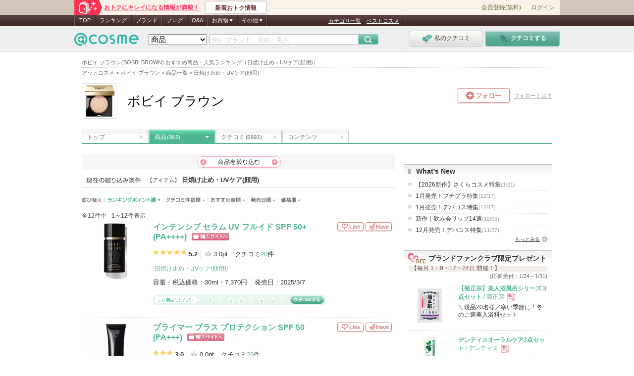

--- FILE ---
content_type: text/html; charset=Shift_JIS
request_url: https://www.cosme.net/brands/2859/product/itm-1037/
body_size: 42055
content:
<!DOCTYPE html>
<html lang="ja">
<head>
<meta http-equiv="content-language" content="ja" />
<meta http-equiv="Content-Type" content="text/html; charset=shift_jis" /><script type="text/javascript">(window.NREUM||(NREUM={})).init={privacy:{cookies_enabled:true},ajax:{deny_list:["bam.nr-data.net"]},feature_flags:["soft_nav"]};(window.NREUM||(NREUM={})).loader_config={xpid:"Vg8DU1JbDxAHUVdTAgQHUVc=",licenseKey:"NRJS-1e694c15599e1a4aefd",applicationID:"756155073",browserID:"756155198"};;/*! For license information please see nr-loader-spa-1.308.0.min.js.LICENSE.txt */
(()=>{var e,t,r={384:(e,t,r)=>{"use strict";r.d(t,{NT:()=>a,US:()=>u,Zm:()=>o,bQ:()=>d,dV:()=>c,pV:()=>l});var n=r(6154),i=r(1863),s=r(1910);const a={beacon:"bam.nr-data.net",errorBeacon:"bam.nr-data.net"};function o(){return n.gm.NREUM||(n.gm.NREUM={}),void 0===n.gm.newrelic&&(n.gm.newrelic=n.gm.NREUM),n.gm.NREUM}function c(){let e=o();return e.o||(e.o={ST:n.gm.setTimeout,SI:n.gm.setImmediate||n.gm.setInterval,CT:n.gm.clearTimeout,XHR:n.gm.XMLHttpRequest,REQ:n.gm.Request,EV:n.gm.Event,PR:n.gm.Promise,MO:n.gm.MutationObserver,FETCH:n.gm.fetch,WS:n.gm.WebSocket},(0,s.i)(...Object.values(e.o))),e}function d(e,t){let r=o();r.initializedAgents??={},t.initializedAt={ms:(0,i.t)(),date:new Date},r.initializedAgents[e]=t}function u(e,t){o()[e]=t}function l(){return function(){let e=o();const t=e.info||{};e.info={beacon:a.beacon,errorBeacon:a.errorBeacon,...t}}(),function(){let e=o();const t=e.init||{};e.init={...t}}(),c(),function(){let e=o();const t=e.loader_config||{};e.loader_config={...t}}(),o()}},782:(e,t,r)=>{"use strict";r.d(t,{T:()=>n});const n=r(860).K7.pageViewTiming},860:(e,t,r)=>{"use strict";r.d(t,{$J:()=>u,K7:()=>c,P3:()=>d,XX:()=>i,Yy:()=>o,df:()=>s,qY:()=>n,v4:()=>a});const n="events",i="jserrors",s="browser/blobs",a="rum",o="browser/logs",c={ajax:"ajax",genericEvents:"generic_events",jserrors:i,logging:"logging",metrics:"metrics",pageAction:"page_action",pageViewEvent:"page_view_event",pageViewTiming:"page_view_timing",sessionReplay:"session_replay",sessionTrace:"session_trace",softNav:"soft_navigations",spa:"spa"},d={[c.pageViewEvent]:1,[c.pageViewTiming]:2,[c.metrics]:3,[c.jserrors]:4,[c.spa]:5,[c.ajax]:6,[c.sessionTrace]:7,[c.softNav]:8,[c.sessionReplay]:9,[c.logging]:10,[c.genericEvents]:11},u={[c.pageViewEvent]:a,[c.pageViewTiming]:n,[c.ajax]:n,[c.spa]:n,[c.softNav]:n,[c.metrics]:i,[c.jserrors]:i,[c.sessionTrace]:s,[c.sessionReplay]:s,[c.logging]:o,[c.genericEvents]:"ins"}},944:(e,t,r)=>{"use strict";r.d(t,{R:()=>i});var n=r(3241);function i(e,t){"function"==typeof console.debug&&(console.debug("New Relic Warning: https://github.com/newrelic/newrelic-browser-agent/blob/main/docs/warning-codes.md#".concat(e),t),(0,n.W)({agentIdentifier:null,drained:null,type:"data",name:"warn",feature:"warn",data:{code:e,secondary:t}}))}},993:(e,t,r)=>{"use strict";r.d(t,{A$:()=>s,ET:()=>a,TZ:()=>o,p_:()=>i});var n=r(860);const i={ERROR:"ERROR",WARN:"WARN",INFO:"INFO",DEBUG:"DEBUG",TRACE:"TRACE"},s={OFF:0,ERROR:1,WARN:2,INFO:3,DEBUG:4,TRACE:5},a="log",o=n.K7.logging},1541:(e,t,r)=>{"use strict";r.d(t,{U:()=>i,f:()=>n});const n={MFE:"MFE",BA:"BA"};function i(e,t){if(2!==t?.harvestEndpointVersion)return{};const r=t.agentRef.runtime.appMetadata.agents[0].entityGuid;return e?{"source.id":e.id,"source.name":e.name,"source.type":e.type,"parent.id":e.parent?.id||r,"parent.type":e.parent?.type||n.BA}:{"entity.guid":r,appId:t.agentRef.info.applicationID}}},1687:(e,t,r)=>{"use strict";r.d(t,{Ak:()=>d,Ze:()=>h,x3:()=>u});var n=r(3241),i=r(7836),s=r(3606),a=r(860),o=r(2646);const c={};function d(e,t){const r={staged:!1,priority:a.P3[t]||0};l(e),c[e].get(t)||c[e].set(t,r)}function u(e,t){e&&c[e]&&(c[e].get(t)&&c[e].delete(t),p(e,t,!1),c[e].size&&f(e))}function l(e){if(!e)throw new Error("agentIdentifier required");c[e]||(c[e]=new Map)}function h(e="",t="feature",r=!1){if(l(e),!e||!c[e].get(t)||r)return p(e,t);c[e].get(t).staged=!0,f(e)}function f(e){const t=Array.from(c[e]);t.every(([e,t])=>t.staged)&&(t.sort((e,t)=>e[1].priority-t[1].priority),t.forEach(([t])=>{c[e].delete(t),p(e,t)}))}function p(e,t,r=!0){const a=e?i.ee.get(e):i.ee,c=s.i.handlers;if(!a.aborted&&a.backlog&&c){if((0,n.W)({agentIdentifier:e,type:"lifecycle",name:"drain",feature:t}),r){const e=a.backlog[t],r=c[t];if(r){for(let t=0;e&&t<e.length;++t)g(e[t],r);Object.entries(r).forEach(([e,t])=>{Object.values(t||{}).forEach(t=>{t[0]?.on&&t[0]?.context()instanceof o.y&&t[0].on(e,t[1])})})}}a.isolatedBacklog||delete c[t],a.backlog[t]=null,a.emit("drain-"+t,[])}}function g(e,t){var r=e[1];Object.values(t[r]||{}).forEach(t=>{var r=e[0];if(t[0]===r){var n=t[1],i=e[3],s=e[2];n.apply(i,s)}})}},1738:(e,t,r)=>{"use strict";r.d(t,{U:()=>f,Y:()=>h});var n=r(3241),i=r(9908),s=r(1863),a=r(944),o=r(5701),c=r(3969),d=r(8362),u=r(860),l=r(4261);function h(e,t,r,s){const h=s||r;!h||h[e]&&h[e]!==d.d.prototype[e]||(h[e]=function(){(0,i.p)(c.xV,["API/"+e+"/called"],void 0,u.K7.metrics,r.ee),(0,n.W)({agentIdentifier:r.agentIdentifier,drained:!!o.B?.[r.agentIdentifier],type:"data",name:"api",feature:l.Pl+e,data:{}});try{return t.apply(this,arguments)}catch(e){(0,a.R)(23,e)}})}function f(e,t,r,n,a){const o=e.info;null===r?delete o.jsAttributes[t]:o.jsAttributes[t]=r,(a||null===r)&&(0,i.p)(l.Pl+n,[(0,s.t)(),t,r],void 0,"session",e.ee)}},1741:(e,t,r)=>{"use strict";r.d(t,{W:()=>s});var n=r(944),i=r(4261);class s{#e(e,...t){if(this[e]!==s.prototype[e])return this[e](...t);(0,n.R)(35,e)}addPageAction(e,t){return this.#e(i.hG,e,t)}register(e){return this.#e(i.eY,e)}recordCustomEvent(e,t){return this.#e(i.fF,e,t)}setPageViewName(e,t){return this.#e(i.Fw,e,t)}setCustomAttribute(e,t,r){return this.#e(i.cD,e,t,r)}noticeError(e,t){return this.#e(i.o5,e,t)}setUserId(e,t=!1){return this.#e(i.Dl,e,t)}setApplicationVersion(e){return this.#e(i.nb,e)}setErrorHandler(e){return this.#e(i.bt,e)}addRelease(e,t){return this.#e(i.k6,e,t)}log(e,t){return this.#e(i.$9,e,t)}start(){return this.#e(i.d3)}finished(e){return this.#e(i.BL,e)}recordReplay(){return this.#e(i.CH)}pauseReplay(){return this.#e(i.Tb)}addToTrace(e){return this.#e(i.U2,e)}setCurrentRouteName(e){return this.#e(i.PA,e)}interaction(e){return this.#e(i.dT,e)}wrapLogger(e,t,r){return this.#e(i.Wb,e,t,r)}measure(e,t){return this.#e(i.V1,e,t)}consent(e){return this.#e(i.Pv,e)}}},1863:(e,t,r)=>{"use strict";function n(){return Math.floor(performance.now())}r.d(t,{t:()=>n})},1910:(e,t,r)=>{"use strict";r.d(t,{i:()=>s});var n=r(944);const i=new Map;function s(...e){return e.every(e=>{if(i.has(e))return i.get(e);const t="function"==typeof e?e.toString():"",r=t.includes("[native code]"),s=t.includes("nrWrapper");return r||s||(0,n.R)(64,e?.name||t),i.set(e,r),r})}},2555:(e,t,r)=>{"use strict";r.d(t,{D:()=>o,f:()=>a});var n=r(384),i=r(8122);const s={beacon:n.NT.beacon,errorBeacon:n.NT.errorBeacon,licenseKey:void 0,applicationID:void 0,sa:void 0,queueTime:void 0,applicationTime:void 0,ttGuid:void 0,user:void 0,account:void 0,product:void 0,extra:void 0,jsAttributes:{},userAttributes:void 0,atts:void 0,transactionName:void 0,tNamePlain:void 0};function a(e){try{return!!e.licenseKey&&!!e.errorBeacon&&!!e.applicationID}catch(e){return!1}}const o=e=>(0,i.a)(e,s)},2614:(e,t,r)=>{"use strict";r.d(t,{BB:()=>a,H3:()=>n,g:()=>d,iL:()=>c,tS:()=>o,uh:()=>i,wk:()=>s});const n="NRBA",i="SESSION",s=144e5,a=18e5,o={STARTED:"session-started",PAUSE:"session-pause",RESET:"session-reset",RESUME:"session-resume",UPDATE:"session-update"},c={SAME_TAB:"same-tab",CROSS_TAB:"cross-tab"},d={OFF:0,FULL:1,ERROR:2}},2646:(e,t,r)=>{"use strict";r.d(t,{y:()=>n});class n{constructor(e){this.contextId=e}}},2843:(e,t,r)=>{"use strict";r.d(t,{G:()=>s,u:()=>i});var n=r(3878);function i(e,t=!1,r,i){(0,n.DD)("visibilitychange",function(){if(t)return void("hidden"===document.visibilityState&&e());e(document.visibilityState)},r,i)}function s(e,t,r){(0,n.sp)("pagehide",e,t,r)}},3241:(e,t,r)=>{"use strict";r.d(t,{W:()=>s});var n=r(6154);const i="newrelic";function s(e={}){try{n.gm.dispatchEvent(new CustomEvent(i,{detail:e}))}catch(e){}}},3304:(e,t,r)=>{"use strict";r.d(t,{A:()=>s});var n=r(7836);const i=()=>{const e=new WeakSet;return(t,r)=>{if("object"==typeof r&&null!==r){if(e.has(r))return;e.add(r)}return r}};function s(e){try{return JSON.stringify(e,i())??""}catch(e){try{n.ee.emit("internal-error",[e])}catch(e){}return""}}},3333:(e,t,r)=>{"use strict";r.d(t,{$v:()=>u,TZ:()=>n,Xh:()=>c,Zp:()=>i,kd:()=>d,mq:()=>o,nf:()=>a,qN:()=>s});const n=r(860).K7.genericEvents,i=["auxclick","click","copy","keydown","paste","scrollend"],s=["focus","blur"],a=4,o=1e3,c=2e3,d=["PageAction","UserAction","BrowserPerformance"],u={RESOURCES:"experimental.resources",REGISTER:"register"}},3434:(e,t,r)=>{"use strict";r.d(t,{Jt:()=>s,YM:()=>d});var n=r(7836),i=r(5607);const s="nr@original:".concat(i.W),a=50;var o=Object.prototype.hasOwnProperty,c=!1;function d(e,t){return e||(e=n.ee),r.inPlace=function(e,t,n,i,s){n||(n="");const a="-"===n.charAt(0);for(let o=0;o<t.length;o++){const c=t[o],d=e[c];l(d)||(e[c]=r(d,a?c+n:n,i,c,s))}},r.flag=s,r;function r(t,r,n,c,d){return l(t)?t:(r||(r=""),nrWrapper[s]=t,function(e,t,r){if(Object.defineProperty&&Object.keys)try{return Object.keys(e).forEach(function(r){Object.defineProperty(t,r,{get:function(){return e[r]},set:function(t){return e[r]=t,t}})}),t}catch(e){u([e],r)}for(var n in e)o.call(e,n)&&(t[n]=e[n])}(t,nrWrapper,e),nrWrapper);function nrWrapper(){var s,o,l,h;let f;try{o=this,s=[...arguments],l="function"==typeof n?n(s,o):n||{}}catch(t){u([t,"",[s,o,c],l],e)}i(r+"start",[s,o,c],l,d);const p=performance.now();let g;try{return h=t.apply(o,s),g=performance.now(),h}catch(e){throw g=performance.now(),i(r+"err",[s,o,e],l,d),f=e,f}finally{const e=g-p,t={start:p,end:g,duration:e,isLongTask:e>=a,methodName:c,thrownError:f};t.isLongTask&&i("long-task",[t,o],l,d),i(r+"end",[s,o,h],l,d)}}}function i(r,n,i,s){if(!c||t){var a=c;c=!0;try{e.emit(r,n,i,t,s)}catch(t){u([t,r,n,i],e)}c=a}}}function u(e,t){t||(t=n.ee);try{t.emit("internal-error",e)}catch(e){}}function l(e){return!(e&&"function"==typeof e&&e.apply&&!e[s])}},3606:(e,t,r)=>{"use strict";r.d(t,{i:()=>s});var n=r(9908);s.on=a;var i=s.handlers={};function s(e,t,r,s){a(s||n.d,i,e,t,r)}function a(e,t,r,i,s){s||(s="feature"),e||(e=n.d);var a=t[s]=t[s]||{};(a[r]=a[r]||[]).push([e,i])}},3738:(e,t,r)=>{"use strict";r.d(t,{He:()=>i,Kp:()=>o,Lc:()=>d,Rz:()=>u,TZ:()=>n,bD:()=>s,d3:()=>a,jx:()=>l,sl:()=>h,uP:()=>c});const n=r(860).K7.sessionTrace,i="bstResource",s="resource",a="-start",o="-end",c="fn"+a,d="fn"+o,u="pushState",l=1e3,h=3e4},3785:(e,t,r)=>{"use strict";r.d(t,{R:()=>c,b:()=>d});var n=r(9908),i=r(1863),s=r(860),a=r(3969),o=r(993);function c(e,t,r={},c=o.p_.INFO,d=!0,u,l=(0,i.t)()){(0,n.p)(a.xV,["API/logging/".concat(c.toLowerCase(),"/called")],void 0,s.K7.metrics,e),(0,n.p)(o.ET,[l,t,r,c,d,u],void 0,s.K7.logging,e)}function d(e){return"string"==typeof e&&Object.values(o.p_).some(t=>t===e.toUpperCase().trim())}},3878:(e,t,r)=>{"use strict";function n(e,t){return{capture:e,passive:!1,signal:t}}function i(e,t,r=!1,i){window.addEventListener(e,t,n(r,i))}function s(e,t,r=!1,i){document.addEventListener(e,t,n(r,i))}r.d(t,{DD:()=>s,jT:()=>n,sp:()=>i})},3962:(e,t,r)=>{"use strict";r.d(t,{AM:()=>a,O2:()=>l,OV:()=>s,Qu:()=>h,TZ:()=>c,ih:()=>f,pP:()=>o,t1:()=>u,tC:()=>i,wD:()=>d});var n=r(860);const i=["click","keydown","submit"],s="popstate",a="api",o="initialPageLoad",c=n.K7.softNav,d=5e3,u=500,l={INITIAL_PAGE_LOAD:"",ROUTE_CHANGE:1,UNSPECIFIED:2},h={INTERACTION:1,AJAX:2,CUSTOM_END:3,CUSTOM_TRACER:4},f={IP:"in progress",PF:"pending finish",FIN:"finished",CAN:"cancelled"}},3969:(e,t,r)=>{"use strict";r.d(t,{TZ:()=>n,XG:()=>o,rs:()=>i,xV:()=>a,z_:()=>s});const n=r(860).K7.metrics,i="sm",s="cm",a="storeSupportabilityMetrics",o="storeEventMetrics"},4234:(e,t,r)=>{"use strict";r.d(t,{W:()=>s});var n=r(7836),i=r(1687);class s{constructor(e,t){this.agentIdentifier=e,this.ee=n.ee.get(e),this.featureName=t,this.blocked=!1}deregisterDrain(){(0,i.x3)(this.agentIdentifier,this.featureName)}}},4261:(e,t,r)=>{"use strict";r.d(t,{$9:()=>u,BL:()=>c,CH:()=>p,Dl:()=>R,Fw:()=>w,PA:()=>v,Pl:()=>n,Pv:()=>A,Tb:()=>h,U2:()=>a,V1:()=>E,Wb:()=>T,bt:()=>y,cD:()=>b,d3:()=>x,dT:()=>d,eY:()=>g,fF:()=>f,hG:()=>s,hw:()=>i,k6:()=>o,nb:()=>m,o5:()=>l});const n="api-",i=n+"ixn-",s="addPageAction",a="addToTrace",o="addRelease",c="finished",d="interaction",u="log",l="noticeError",h="pauseReplay",f="recordCustomEvent",p="recordReplay",g="register",m="setApplicationVersion",v="setCurrentRouteName",b="setCustomAttribute",y="setErrorHandler",w="setPageViewName",R="setUserId",x="start",T="wrapLogger",E="measure",A="consent"},5205:(e,t,r)=>{"use strict";r.d(t,{j:()=>S});var n=r(384),i=r(1741);var s=r(2555),a=r(3333);const o=e=>{if(!e||"string"!=typeof e)return!1;try{document.createDocumentFragment().querySelector(e)}catch{return!1}return!0};var c=r(2614),d=r(944),u=r(8122);const l="[data-nr-mask]",h=e=>(0,u.a)(e,(()=>{const e={feature_flags:[],experimental:{allow_registered_children:!1,resources:!1},mask_selector:"*",block_selector:"[data-nr-block]",mask_input_options:{color:!1,date:!1,"datetime-local":!1,email:!1,month:!1,number:!1,range:!1,search:!1,tel:!1,text:!1,time:!1,url:!1,week:!1,textarea:!1,select:!1,password:!0}};return{ajax:{deny_list:void 0,block_internal:!0,enabled:!0,autoStart:!0},api:{get allow_registered_children(){return e.feature_flags.includes(a.$v.REGISTER)||e.experimental.allow_registered_children},set allow_registered_children(t){e.experimental.allow_registered_children=t},duplicate_registered_data:!1},browser_consent_mode:{enabled:!1},distributed_tracing:{enabled:void 0,exclude_newrelic_header:void 0,cors_use_newrelic_header:void 0,cors_use_tracecontext_headers:void 0,allowed_origins:void 0},get feature_flags(){return e.feature_flags},set feature_flags(t){e.feature_flags=t},generic_events:{enabled:!0,autoStart:!0},harvest:{interval:30},jserrors:{enabled:!0,autoStart:!0},logging:{enabled:!0,autoStart:!0},metrics:{enabled:!0,autoStart:!0},obfuscate:void 0,page_action:{enabled:!0},page_view_event:{enabled:!0,autoStart:!0},page_view_timing:{enabled:!0,autoStart:!0},performance:{capture_marks:!1,capture_measures:!1,capture_detail:!0,resources:{get enabled(){return e.feature_flags.includes(a.$v.RESOURCES)||e.experimental.resources},set enabled(t){e.experimental.resources=t},asset_types:[],first_party_domains:[],ignore_newrelic:!0}},privacy:{cookies_enabled:!0},proxy:{assets:void 0,beacon:void 0},session:{expiresMs:c.wk,inactiveMs:c.BB},session_replay:{autoStart:!0,enabled:!1,preload:!1,sampling_rate:10,error_sampling_rate:100,collect_fonts:!1,inline_images:!1,fix_stylesheets:!0,mask_all_inputs:!0,get mask_text_selector(){return e.mask_selector},set mask_text_selector(t){o(t)?e.mask_selector="".concat(t,",").concat(l):""===t||null===t?e.mask_selector=l:(0,d.R)(5,t)},get block_class(){return"nr-block"},get ignore_class(){return"nr-ignore"},get mask_text_class(){return"nr-mask"},get block_selector(){return e.block_selector},set block_selector(t){o(t)?e.block_selector+=",".concat(t):""!==t&&(0,d.R)(6,t)},get mask_input_options(){return e.mask_input_options},set mask_input_options(t){t&&"object"==typeof t?e.mask_input_options={...t,password:!0}:(0,d.R)(7,t)}},session_trace:{enabled:!0,autoStart:!0},soft_navigations:{enabled:!0,autoStart:!0},spa:{enabled:!0,autoStart:!0},ssl:void 0,user_actions:{enabled:!0,elementAttributes:["id","className","tagName","type"]}}})());var f=r(6154),p=r(9324);let g=0;const m={buildEnv:p.F3,distMethod:p.Xs,version:p.xv,originTime:f.WN},v={consented:!1},b={appMetadata:{},get consented(){return this.session?.state?.consent||v.consented},set consented(e){v.consented=e},customTransaction:void 0,denyList:void 0,disabled:!1,harvester:void 0,isolatedBacklog:!1,isRecording:!1,loaderType:void 0,maxBytes:3e4,obfuscator:void 0,onerror:void 0,ptid:void 0,releaseIds:{},session:void 0,timeKeeper:void 0,registeredEntities:[],jsAttributesMetadata:{bytes:0},get harvestCount(){return++g}},y=e=>{const t=(0,u.a)(e,b),r=Object.keys(m).reduce((e,t)=>(e[t]={value:m[t],writable:!1,configurable:!0,enumerable:!0},e),{});return Object.defineProperties(t,r)};var w=r(5701);const R=e=>{const t=e.startsWith("http");e+="/",r.p=t?e:"https://"+e};var x=r(7836),T=r(3241);const E={accountID:void 0,trustKey:void 0,agentID:void 0,licenseKey:void 0,applicationID:void 0,xpid:void 0},A=e=>(0,u.a)(e,E),_=new Set;function S(e,t={},r,a){let{init:o,info:c,loader_config:d,runtime:u={},exposed:l=!0}=t;if(!c){const e=(0,n.pV)();o=e.init,c=e.info,d=e.loader_config}e.init=h(o||{}),e.loader_config=A(d||{}),c.jsAttributes??={},f.bv&&(c.jsAttributes.isWorker=!0),e.info=(0,s.D)(c);const p=e.init,g=[c.beacon,c.errorBeacon];_.has(e.agentIdentifier)||(p.proxy.assets&&(R(p.proxy.assets),g.push(p.proxy.assets)),p.proxy.beacon&&g.push(p.proxy.beacon),e.beacons=[...g],function(e){const t=(0,n.pV)();Object.getOwnPropertyNames(i.W.prototype).forEach(r=>{const n=i.W.prototype[r];if("function"!=typeof n||"constructor"===n)return;let s=t[r];e[r]&&!1!==e.exposed&&"micro-agent"!==e.runtime?.loaderType&&(t[r]=(...t)=>{const n=e[r](...t);return s?s(...t):n})})}(e),(0,n.US)("activatedFeatures",w.B)),u.denyList=[...p.ajax.deny_list||[],...p.ajax.block_internal?g:[]],u.ptid=e.agentIdentifier,u.loaderType=r,e.runtime=y(u),_.has(e.agentIdentifier)||(e.ee=x.ee.get(e.agentIdentifier),e.exposed=l,(0,T.W)({agentIdentifier:e.agentIdentifier,drained:!!w.B?.[e.agentIdentifier],type:"lifecycle",name:"initialize",feature:void 0,data:e.config})),_.add(e.agentIdentifier)}},5270:(e,t,r)=>{"use strict";r.d(t,{Aw:()=>a,SR:()=>s,rF:()=>o});var n=r(384),i=r(7767);function s(e){return!!(0,n.dV)().o.MO&&(0,i.V)(e)&&!0===e?.session_trace.enabled}function a(e){return!0===e?.session_replay.preload&&s(e)}function o(e,t){try{if("string"==typeof t?.type){if("password"===t.type.toLowerCase())return"*".repeat(e?.length||0);if(void 0!==t?.dataset?.nrUnmask||t?.classList?.contains("nr-unmask"))return e}}catch(e){}return"string"==typeof e?e.replace(/[\S]/g,"*"):"*".repeat(e?.length||0)}},5289:(e,t,r)=>{"use strict";r.d(t,{GG:()=>a,Qr:()=>c,sB:()=>o});var n=r(3878),i=r(6389);function s(){return"undefined"==typeof document||"complete"===document.readyState}function a(e,t){if(s())return e();const r=(0,i.J)(e),a=setInterval(()=>{s()&&(clearInterval(a),r())},500);(0,n.sp)("load",r,t)}function o(e){if(s())return e();(0,n.DD)("DOMContentLoaded",e)}function c(e){if(s())return e();(0,n.sp)("popstate",e)}},5607:(e,t,r)=>{"use strict";r.d(t,{W:()=>n});const n=(0,r(9566).bz)()},5701:(e,t,r)=>{"use strict";r.d(t,{B:()=>s,t:()=>a});var n=r(3241);const i=new Set,s={};function a(e,t){const r=t.agentIdentifier;s[r]??={},e&&"object"==typeof e&&(i.has(r)||(t.ee.emit("rumresp",[e]),s[r]=e,i.add(r),(0,n.W)({agentIdentifier:r,loaded:!0,drained:!0,type:"lifecycle",name:"load",feature:void 0,data:e})))}},6154:(e,t,r)=>{"use strict";r.d(t,{OF:()=>d,RI:()=>i,WN:()=>h,bv:()=>s,eN:()=>f,gm:()=>a,lR:()=>l,m:()=>c,mw:()=>o,sb:()=>u});var n=r(1863);const i="undefined"!=typeof window&&!!window.document,s="undefined"!=typeof WorkerGlobalScope&&("undefined"!=typeof self&&self instanceof WorkerGlobalScope&&self.navigator instanceof WorkerNavigator||"undefined"!=typeof globalThis&&globalThis instanceof WorkerGlobalScope&&globalThis.navigator instanceof WorkerNavigator),a=i?window:"undefined"!=typeof WorkerGlobalScope&&("undefined"!=typeof self&&self instanceof WorkerGlobalScope&&self||"undefined"!=typeof globalThis&&globalThis instanceof WorkerGlobalScope&&globalThis),o=Boolean("hidden"===a?.document?.visibilityState),c=""+a?.location,d=/iPad|iPhone|iPod/.test(a.navigator?.userAgent),u=d&&"undefined"==typeof SharedWorker,l=(()=>{const e=a.navigator?.userAgent?.match(/Firefox[/\s](\d+\.\d+)/);return Array.isArray(e)&&e.length>=2?+e[1]:0})(),h=Date.now()-(0,n.t)(),f=()=>"undefined"!=typeof PerformanceNavigationTiming&&a?.performance?.getEntriesByType("navigation")?.[0]?.responseStart},6344:(e,t,r)=>{"use strict";r.d(t,{BB:()=>u,Qb:()=>l,TZ:()=>i,Ug:()=>a,Vh:()=>s,_s:()=>o,bc:()=>d,yP:()=>c});var n=r(2614);const i=r(860).K7.sessionReplay,s="errorDuringReplay",a=.12,o={DomContentLoaded:0,Load:1,FullSnapshot:2,IncrementalSnapshot:3,Meta:4,Custom:5},c={[n.g.ERROR]:15e3,[n.g.FULL]:3e5,[n.g.OFF]:0},d={RESET:{message:"Session was reset",sm:"Reset"},IMPORT:{message:"Recorder failed to import",sm:"Import"},TOO_MANY:{message:"429: Too Many Requests",sm:"Too-Many"},TOO_BIG:{message:"Payload was too large",sm:"Too-Big"},CROSS_TAB:{message:"Session Entity was set to OFF on another tab",sm:"Cross-Tab"},ENTITLEMENTS:{message:"Session Replay is not allowed and will not be started",sm:"Entitlement"}},u=5e3,l={API:"api",RESUME:"resume",SWITCH_TO_FULL:"switchToFull",INITIALIZE:"initialize",PRELOAD:"preload"}},6389:(e,t,r)=>{"use strict";function n(e,t=500,r={}){const n=r?.leading||!1;let i;return(...r)=>{n&&void 0===i&&(e.apply(this,r),i=setTimeout(()=>{i=clearTimeout(i)},t)),n||(clearTimeout(i),i=setTimeout(()=>{e.apply(this,r)},t))}}function i(e){let t=!1;return(...r)=>{t||(t=!0,e.apply(this,r))}}r.d(t,{J:()=>i,s:()=>n})},6630:(e,t,r)=>{"use strict";r.d(t,{T:()=>n});const n=r(860).K7.pageViewEvent},6774:(e,t,r)=>{"use strict";r.d(t,{T:()=>n});const n=r(860).K7.jserrors},7295:(e,t,r)=>{"use strict";r.d(t,{Xv:()=>a,gX:()=>i,iW:()=>s});var n=[];function i(e){if(!e||s(e))return!1;if(0===n.length)return!0;if("*"===n[0].hostname)return!1;for(var t=0;t<n.length;t++){var r=n[t];if(r.hostname.test(e.hostname)&&r.pathname.test(e.pathname))return!1}return!0}function s(e){return void 0===e.hostname}function a(e){if(n=[],e&&e.length)for(var t=0;t<e.length;t++){let r=e[t];if(!r)continue;if("*"===r)return void(n=[{hostname:"*"}]);0===r.indexOf("http://")?r=r.substring(7):0===r.indexOf("https://")&&(r=r.substring(8));const i=r.indexOf("/");let s,a;i>0?(s=r.substring(0,i),a=r.substring(i)):(s=r,a="*");let[c]=s.split(":");n.push({hostname:o(c),pathname:o(a,!0)})}}function o(e,t=!1){const r=e.replace(/[.+?^${}()|[\]\\]/g,e=>"\\"+e).replace(/\*/g,".*?");return new RegExp((t?"^":"")+r+"$")}},7485:(e,t,r)=>{"use strict";r.d(t,{D:()=>i});var n=r(6154);function i(e){if(0===(e||"").indexOf("data:"))return{protocol:"data"};try{const t=new URL(e,location.href),r={port:t.port,hostname:t.hostname,pathname:t.pathname,search:t.search,protocol:t.protocol.slice(0,t.protocol.indexOf(":")),sameOrigin:t.protocol===n.gm?.location?.protocol&&t.host===n.gm?.location?.host};return r.port&&""!==r.port||("http:"===t.protocol&&(r.port="80"),"https:"===t.protocol&&(r.port="443")),r.pathname&&""!==r.pathname?r.pathname.startsWith("/")||(r.pathname="/".concat(r.pathname)):r.pathname="/",r}catch(e){return{}}}},7699:(e,t,r)=>{"use strict";r.d(t,{It:()=>s,KC:()=>o,No:()=>i,qh:()=>a});var n=r(860);const i=16e3,s=1e6,a="SESSION_ERROR",o={[n.K7.logging]:!0,[n.K7.genericEvents]:!1,[n.K7.jserrors]:!1,[n.K7.ajax]:!1}},7767:(e,t,r)=>{"use strict";r.d(t,{V:()=>i});var n=r(6154);const i=e=>n.RI&&!0===e?.privacy.cookies_enabled},7836:(e,t,r)=>{"use strict";r.d(t,{P:()=>o,ee:()=>c});var n=r(384),i=r(8990),s=r(2646),a=r(5607);const o="nr@context:".concat(a.W),c=function e(t,r){var n={},a={},u={},l=!1;try{l=16===r.length&&d.initializedAgents?.[r]?.runtime.isolatedBacklog}catch(e){}var h={on:p,addEventListener:p,removeEventListener:function(e,t){var r=n[e];if(!r)return;for(var i=0;i<r.length;i++)r[i]===t&&r.splice(i,1)},emit:function(e,r,n,i,s){!1!==s&&(s=!0);if(c.aborted&&!i)return;t&&s&&t.emit(e,r,n);var o=f(n);g(e).forEach(e=>{e.apply(o,r)});var d=v()[a[e]];d&&d.push([h,e,r,o]);return o},get:m,listeners:g,context:f,buffer:function(e,t){const r=v();if(t=t||"feature",h.aborted)return;Object.entries(e||{}).forEach(([e,n])=>{a[n]=t,t in r||(r[t]=[])})},abort:function(){h._aborted=!0,Object.keys(h.backlog).forEach(e=>{delete h.backlog[e]})},isBuffering:function(e){return!!v()[a[e]]},debugId:r,backlog:l?{}:t&&"object"==typeof t.backlog?t.backlog:{},isolatedBacklog:l};return Object.defineProperty(h,"aborted",{get:()=>{let e=h._aborted||!1;return e||(t&&(e=t.aborted),e)}}),h;function f(e){return e&&e instanceof s.y?e:e?(0,i.I)(e,o,()=>new s.y(o)):new s.y(o)}function p(e,t){n[e]=g(e).concat(t)}function g(e){return n[e]||[]}function m(t){return u[t]=u[t]||e(h,t)}function v(){return h.backlog}}(void 0,"globalEE"),d=(0,n.Zm)();d.ee||(d.ee=c)},8122:(e,t,r)=>{"use strict";r.d(t,{a:()=>i});var n=r(944);function i(e,t){try{if(!e||"object"!=typeof e)return(0,n.R)(3);if(!t||"object"!=typeof t)return(0,n.R)(4);const r=Object.create(Object.getPrototypeOf(t),Object.getOwnPropertyDescriptors(t)),s=0===Object.keys(r).length?e:r;for(let a in s)if(void 0!==e[a])try{if(null===e[a]){r[a]=null;continue}Array.isArray(e[a])&&Array.isArray(t[a])?r[a]=Array.from(new Set([...e[a],...t[a]])):"object"==typeof e[a]&&"object"==typeof t[a]?r[a]=i(e[a],t[a]):r[a]=e[a]}catch(e){r[a]||(0,n.R)(1,e)}return r}catch(e){(0,n.R)(2,e)}}},8139:(e,t,r)=>{"use strict";r.d(t,{u:()=>h});var n=r(7836),i=r(3434),s=r(8990),a=r(6154);const o={},c=a.gm.XMLHttpRequest,d="addEventListener",u="removeEventListener",l="nr@wrapped:".concat(n.P);function h(e){var t=function(e){return(e||n.ee).get("events")}(e);if(o[t.debugId]++)return t;o[t.debugId]=1;var r=(0,i.YM)(t,!0);function h(e){r.inPlace(e,[d,u],"-",p)}function p(e,t){return e[1]}return"getPrototypeOf"in Object&&(a.RI&&f(document,h),c&&f(c.prototype,h),f(a.gm,h)),t.on(d+"-start",function(e,t){var n=e[1];if(null!==n&&("function"==typeof n||"object"==typeof n)&&"newrelic"!==e[0]){var i=(0,s.I)(n,l,function(){var e={object:function(){if("function"!=typeof n.handleEvent)return;return n.handleEvent.apply(n,arguments)},function:n}[typeof n];return e?r(e,"fn-",null,e.name||"anonymous"):n});this.wrapped=e[1]=i}}),t.on(u+"-start",function(e){e[1]=this.wrapped||e[1]}),t}function f(e,t,...r){let n=e;for(;"object"==typeof n&&!Object.prototype.hasOwnProperty.call(n,d);)n=Object.getPrototypeOf(n);n&&t(n,...r)}},8362:(e,t,r)=>{"use strict";r.d(t,{d:()=>s});var n=r(9566),i=r(1741);class s extends i.W{agentIdentifier=(0,n.LA)(16)}},8374:(e,t,r)=>{r.nc=(()=>{try{return document?.currentScript?.nonce}catch(e){}return""})()},8990:(e,t,r)=>{"use strict";r.d(t,{I:()=>i});var n=Object.prototype.hasOwnProperty;function i(e,t,r){if(n.call(e,t))return e[t];var i=r();if(Object.defineProperty&&Object.keys)try{return Object.defineProperty(e,t,{value:i,writable:!0,enumerable:!1}),i}catch(e){}return e[t]=i,i}},9119:(e,t,r)=>{"use strict";r.d(t,{L:()=>s});var n=/([^?#]*)[^#]*(#[^?]*|$).*/,i=/([^?#]*)().*/;function s(e,t){return e?e.replace(t?n:i,"$1$2"):e}},9300:(e,t,r)=>{"use strict";r.d(t,{T:()=>n});const n=r(860).K7.ajax},9324:(e,t,r)=>{"use strict";r.d(t,{AJ:()=>a,F3:()=>i,Xs:()=>s,Yq:()=>o,xv:()=>n});const n="1.308.0",i="PROD",s="CDN",a="@newrelic/rrweb",o="1.0.1"},9566:(e,t,r)=>{"use strict";r.d(t,{LA:()=>o,ZF:()=>c,bz:()=>a,el:()=>d});var n=r(6154);const i="xxxxxxxx-xxxx-4xxx-yxxx-xxxxxxxxxxxx";function s(e,t){return e?15&e[t]:16*Math.random()|0}function a(){const e=n.gm?.crypto||n.gm?.msCrypto;let t,r=0;return e&&e.getRandomValues&&(t=e.getRandomValues(new Uint8Array(30))),i.split("").map(e=>"x"===e?s(t,r++).toString(16):"y"===e?(3&s()|8).toString(16):e).join("")}function o(e){const t=n.gm?.crypto||n.gm?.msCrypto;let r,i=0;t&&t.getRandomValues&&(r=t.getRandomValues(new Uint8Array(e)));const a=[];for(var o=0;o<e;o++)a.push(s(r,i++).toString(16));return a.join("")}function c(){return o(16)}function d(){return o(32)}},9908:(e,t,r)=>{"use strict";r.d(t,{d:()=>n,p:()=>i});var n=r(7836).ee.get("handle");function i(e,t,r,i,s){s?(s.buffer([e],i),s.emit(e,t,r)):(n.buffer([e],i),n.emit(e,t,r))}}},n={};function i(e){var t=n[e];if(void 0!==t)return t.exports;var s=n[e]={exports:{}};return r[e](s,s.exports,i),s.exports}i.m=r,i.d=(e,t)=>{for(var r in t)i.o(t,r)&&!i.o(e,r)&&Object.defineProperty(e,r,{enumerable:!0,get:t[r]})},i.f={},i.e=e=>Promise.all(Object.keys(i.f).reduce((t,r)=>(i.f[r](e,t),t),[])),i.u=e=>({212:"nr-spa-compressor",249:"nr-spa-recorder",478:"nr-spa"}[e]+"-1.308.0.min.js"),i.o=(e,t)=>Object.prototype.hasOwnProperty.call(e,t),e={},t="NRBA-1.308.0.PROD:",i.l=(r,n,s,a)=>{if(e[r])e[r].push(n);else{var o,c;if(void 0!==s)for(var d=document.getElementsByTagName("script"),u=0;u<d.length;u++){var l=d[u];if(l.getAttribute("src")==r||l.getAttribute("data-webpack")==t+s){o=l;break}}if(!o){c=!0;var h={478:"sha512-RSfSVnmHk59T/uIPbdSE0LPeqcEdF4/+XhfJdBuccH5rYMOEZDhFdtnh6X6nJk7hGpzHd9Ujhsy7lZEz/ORYCQ==",249:"sha512-ehJXhmntm85NSqW4MkhfQqmeKFulra3klDyY0OPDUE+sQ3GokHlPh1pmAzuNy//3j4ac6lzIbmXLvGQBMYmrkg==",212:"sha512-B9h4CR46ndKRgMBcK+j67uSR2RCnJfGefU+A7FrgR/k42ovXy5x/MAVFiSvFxuVeEk/pNLgvYGMp1cBSK/G6Fg=="};(o=document.createElement("script")).charset="utf-8",i.nc&&o.setAttribute("nonce",i.nc),o.setAttribute("data-webpack",t+s),o.src=r,0!==o.src.indexOf(window.location.origin+"/")&&(o.crossOrigin="anonymous"),h[a]&&(o.integrity=h[a])}e[r]=[n];var f=(t,n)=>{o.onerror=o.onload=null,clearTimeout(p);var i=e[r];if(delete e[r],o.parentNode&&o.parentNode.removeChild(o),i&&i.forEach(e=>e(n)),t)return t(n)},p=setTimeout(f.bind(null,void 0,{type:"timeout",target:o}),12e4);o.onerror=f.bind(null,o.onerror),o.onload=f.bind(null,o.onload),c&&document.head.appendChild(o)}},i.r=e=>{"undefined"!=typeof Symbol&&Symbol.toStringTag&&Object.defineProperty(e,Symbol.toStringTag,{value:"Module"}),Object.defineProperty(e,"__esModule",{value:!0})},i.p="https://js-agent.newrelic.com/",(()=>{var e={38:0,788:0};i.f.j=(t,r)=>{var n=i.o(e,t)?e[t]:void 0;if(0!==n)if(n)r.push(n[2]);else{var s=new Promise((r,i)=>n=e[t]=[r,i]);r.push(n[2]=s);var a=i.p+i.u(t),o=new Error;i.l(a,r=>{if(i.o(e,t)&&(0!==(n=e[t])&&(e[t]=void 0),n)){var s=r&&("load"===r.type?"missing":r.type),a=r&&r.target&&r.target.src;o.message="Loading chunk "+t+" failed: ("+s+": "+a+")",o.name="ChunkLoadError",o.type=s,o.request=a,n[1](o)}},"chunk-"+t,t)}};var t=(t,r)=>{var n,s,[a,o,c]=r,d=0;if(a.some(t=>0!==e[t])){for(n in o)i.o(o,n)&&(i.m[n]=o[n]);if(c)c(i)}for(t&&t(r);d<a.length;d++)s=a[d],i.o(e,s)&&e[s]&&e[s][0](),e[s]=0},r=self["webpackChunk:NRBA-1.308.0.PROD"]=self["webpackChunk:NRBA-1.308.0.PROD"]||[];r.forEach(t.bind(null,0)),r.push=t.bind(null,r.push.bind(r))})(),(()=>{"use strict";i(8374);var e=i(8362),t=i(860);const r=Object.values(t.K7);var n=i(5205);var s=i(9908),a=i(1863),o=i(4261),c=i(1738);var d=i(1687),u=i(4234),l=i(5289),h=i(6154),f=i(944),p=i(5270),g=i(7767),m=i(6389),v=i(7699);class b extends u.W{constructor(e,t){super(e.agentIdentifier,t),this.agentRef=e,this.abortHandler=void 0,this.featAggregate=void 0,this.loadedSuccessfully=void 0,this.onAggregateImported=new Promise(e=>{this.loadedSuccessfully=e}),this.deferred=Promise.resolve(),!1===e.init[this.featureName].autoStart?this.deferred=new Promise((t,r)=>{this.ee.on("manual-start-all",(0,m.J)(()=>{(0,d.Ak)(e.agentIdentifier,this.featureName),t()}))}):(0,d.Ak)(e.agentIdentifier,t)}importAggregator(e,t,r={}){if(this.featAggregate)return;const n=async()=>{let n;await this.deferred;try{if((0,g.V)(e.init)){const{setupAgentSession:t}=await i.e(478).then(i.bind(i,8766));n=t(e)}}catch(e){(0,f.R)(20,e),this.ee.emit("internal-error",[e]),(0,s.p)(v.qh,[e],void 0,this.featureName,this.ee)}try{if(!this.#t(this.featureName,n,e.init))return(0,d.Ze)(this.agentIdentifier,this.featureName),void this.loadedSuccessfully(!1);const{Aggregate:i}=await t();this.featAggregate=new i(e,r),e.runtime.harvester.initializedAggregates.push(this.featAggregate),this.loadedSuccessfully(!0)}catch(e){(0,f.R)(34,e),this.abortHandler?.(),(0,d.Ze)(this.agentIdentifier,this.featureName,!0),this.loadedSuccessfully(!1),this.ee&&this.ee.abort()}};h.RI?(0,l.GG)(()=>n(),!0):n()}#t(e,r,n){if(this.blocked)return!1;switch(e){case t.K7.sessionReplay:return(0,p.SR)(n)&&!!r;case t.K7.sessionTrace:return!!r;default:return!0}}}var y=i(6630),w=i(2614),R=i(3241);class x extends b{static featureName=y.T;constructor(e){var t;super(e,y.T),this.setupInspectionEvents(e.agentIdentifier),t=e,(0,c.Y)(o.Fw,function(e,r){"string"==typeof e&&("/"!==e.charAt(0)&&(e="/"+e),t.runtime.customTransaction=(r||"http://custom.transaction")+e,(0,s.p)(o.Pl+o.Fw,[(0,a.t)()],void 0,void 0,t.ee))},t),this.importAggregator(e,()=>i.e(478).then(i.bind(i,2467)))}setupInspectionEvents(e){const t=(t,r)=>{t&&(0,R.W)({agentIdentifier:e,timeStamp:t.timeStamp,loaded:"complete"===t.target.readyState,type:"window",name:r,data:t.target.location+""})};(0,l.sB)(e=>{t(e,"DOMContentLoaded")}),(0,l.GG)(e=>{t(e,"load")}),(0,l.Qr)(e=>{t(e,"navigate")}),this.ee.on(w.tS.UPDATE,(t,r)=>{(0,R.W)({agentIdentifier:e,type:"lifecycle",name:"session",data:r})})}}var T=i(384);class E extends e.d{constructor(e){var t;(super(),h.gm)?(this.features={},(0,T.bQ)(this.agentIdentifier,this),this.desiredFeatures=new Set(e.features||[]),this.desiredFeatures.add(x),(0,n.j)(this,e,e.loaderType||"agent"),t=this,(0,c.Y)(o.cD,function(e,r,n=!1){if("string"==typeof e){if(["string","number","boolean"].includes(typeof r)||null===r)return(0,c.U)(t,e,r,o.cD,n);(0,f.R)(40,typeof r)}else(0,f.R)(39,typeof e)},t),function(e){(0,c.Y)(o.Dl,function(t,r=!1){if("string"!=typeof t&&null!==t)return void(0,f.R)(41,typeof t);const n=e.info.jsAttributes["enduser.id"];r&&null!=n&&n!==t?(0,s.p)(o.Pl+"setUserIdAndResetSession",[t],void 0,"session",e.ee):(0,c.U)(e,"enduser.id",t,o.Dl,!0)},e)}(this),function(e){(0,c.Y)(o.nb,function(t){if("string"==typeof t||null===t)return(0,c.U)(e,"application.version",t,o.nb,!1);(0,f.R)(42,typeof t)},e)}(this),function(e){(0,c.Y)(o.d3,function(){e.ee.emit("manual-start-all")},e)}(this),function(e){(0,c.Y)(o.Pv,function(t=!0){if("boolean"==typeof t){if((0,s.p)(o.Pl+o.Pv,[t],void 0,"session",e.ee),e.runtime.consented=t,t){const t=e.features.page_view_event;t.onAggregateImported.then(e=>{const r=t.featAggregate;e&&!r.sentRum&&r.sendRum()})}}else(0,f.R)(65,typeof t)},e)}(this),this.run()):(0,f.R)(21)}get config(){return{info:this.info,init:this.init,loader_config:this.loader_config,runtime:this.runtime}}get api(){return this}run(){try{const e=function(e){const t={};return r.forEach(r=>{t[r]=!!e[r]?.enabled}),t}(this.init),n=[...this.desiredFeatures];n.sort((e,r)=>t.P3[e.featureName]-t.P3[r.featureName]),n.forEach(r=>{if(!e[r.featureName]&&r.featureName!==t.K7.pageViewEvent)return;if(r.featureName===t.K7.spa)return void(0,f.R)(67);const n=function(e){switch(e){case t.K7.ajax:return[t.K7.jserrors];case t.K7.sessionTrace:return[t.K7.ajax,t.K7.pageViewEvent];case t.K7.sessionReplay:return[t.K7.sessionTrace];case t.K7.pageViewTiming:return[t.K7.pageViewEvent];default:return[]}}(r.featureName).filter(e=>!(e in this.features));n.length>0&&(0,f.R)(36,{targetFeature:r.featureName,missingDependencies:n}),this.features[r.featureName]=new r(this)})}catch(e){(0,f.R)(22,e);for(const e in this.features)this.features[e].abortHandler?.();const t=(0,T.Zm)();delete t.initializedAgents[this.agentIdentifier]?.features,delete this.sharedAggregator;return t.ee.get(this.agentIdentifier).abort(),!1}}}var A=i(2843),_=i(782);class S extends b{static featureName=_.T;constructor(e){super(e,_.T),h.RI&&((0,A.u)(()=>(0,s.p)("docHidden",[(0,a.t)()],void 0,_.T,this.ee),!0),(0,A.G)(()=>(0,s.p)("winPagehide",[(0,a.t)()],void 0,_.T,this.ee)),this.importAggregator(e,()=>i.e(478).then(i.bind(i,9917))))}}var O=i(3969);class I extends b{static featureName=O.TZ;constructor(e){super(e,O.TZ),h.RI&&document.addEventListener("securitypolicyviolation",e=>{(0,s.p)(O.xV,["Generic/CSPViolation/Detected"],void 0,this.featureName,this.ee)}),this.importAggregator(e,()=>i.e(478).then(i.bind(i,6555)))}}var N=i(6774),P=i(3878),k=i(3304);class D{constructor(e,t,r,n,i){this.name="UncaughtError",this.message="string"==typeof e?e:(0,k.A)(e),this.sourceURL=t,this.line=r,this.column=n,this.__newrelic=i}}function C(e){return M(e)?e:new D(void 0!==e?.message?e.message:e,e?.filename||e?.sourceURL,e?.lineno||e?.line,e?.colno||e?.col,e?.__newrelic,e?.cause)}function j(e){const t="Unhandled Promise Rejection: ";if(!e?.reason)return;if(M(e.reason)){try{e.reason.message.startsWith(t)||(e.reason.message=t+e.reason.message)}catch(e){}return C(e.reason)}const r=C(e.reason);return(r.message||"").startsWith(t)||(r.message=t+r.message),r}function L(e){if(e.error instanceof SyntaxError&&!/:\d+$/.test(e.error.stack?.trim())){const t=new D(e.message,e.filename,e.lineno,e.colno,e.error.__newrelic,e.cause);return t.name=SyntaxError.name,t}return M(e.error)?e.error:C(e)}function M(e){return e instanceof Error&&!!e.stack}function H(e,r,n,i,o=(0,a.t)()){"string"==typeof e&&(e=new Error(e)),(0,s.p)("err",[e,o,!1,r,n.runtime.isRecording,void 0,i],void 0,t.K7.jserrors,n.ee),(0,s.p)("uaErr",[],void 0,t.K7.genericEvents,n.ee)}var B=i(1541),K=i(993),W=i(3785);function U(e,{customAttributes:t={},level:r=K.p_.INFO}={},n,i,s=(0,a.t)()){(0,W.R)(n.ee,e,t,r,!1,i,s)}function F(e,r,n,i,c=(0,a.t)()){(0,s.p)(o.Pl+o.hG,[c,e,r,i],void 0,t.K7.genericEvents,n.ee)}function V(e,r,n,i,c=(0,a.t)()){const{start:d,end:u,customAttributes:l}=r||{},h={customAttributes:l||{}};if("object"!=typeof h.customAttributes||"string"!=typeof e||0===e.length)return void(0,f.R)(57);const p=(e,t)=>null==e?t:"number"==typeof e?e:e instanceof PerformanceMark?e.startTime:Number.NaN;if(h.start=p(d,0),h.end=p(u,c),Number.isNaN(h.start)||Number.isNaN(h.end))(0,f.R)(57);else{if(h.duration=h.end-h.start,!(h.duration<0))return(0,s.p)(o.Pl+o.V1,[h,e,i],void 0,t.K7.genericEvents,n.ee),h;(0,f.R)(58)}}function G(e,r={},n,i,c=(0,a.t)()){(0,s.p)(o.Pl+o.fF,[c,e,r,i],void 0,t.K7.genericEvents,n.ee)}function z(e){(0,c.Y)(o.eY,function(t){return Y(e,t)},e)}function Y(e,r,n){(0,f.R)(54,"newrelic.register"),r||={},r.type=B.f.MFE,r.licenseKey||=e.info.licenseKey,r.blocked=!1,r.parent=n||{},Array.isArray(r.tags)||(r.tags=[]);const i={};r.tags.forEach(e=>{"name"!==e&&"id"!==e&&(i["source.".concat(e)]=!0)}),r.isolated??=!0;let o=()=>{};const c=e.runtime.registeredEntities;if(!r.isolated){const e=c.find(({metadata:{target:{id:e}}})=>e===r.id&&!r.isolated);if(e)return e}const d=e=>{r.blocked=!0,o=e};function u(e){return"string"==typeof e&&!!e.trim()&&e.trim().length<501||"number"==typeof e}e.init.api.allow_registered_children||d((0,m.J)(()=>(0,f.R)(55))),u(r.id)&&u(r.name)||d((0,m.J)(()=>(0,f.R)(48,r)));const l={addPageAction:(t,n={})=>g(F,[t,{...i,...n},e],r),deregister:()=>{d((0,m.J)(()=>(0,f.R)(68)))},log:(t,n={})=>g(U,[t,{...n,customAttributes:{...i,...n.customAttributes||{}}},e],r),measure:(t,n={})=>g(V,[t,{...n,customAttributes:{...i,...n.customAttributes||{}}},e],r),noticeError:(t,n={})=>g(H,[t,{...i,...n},e],r),register:(t={})=>g(Y,[e,t],l.metadata.target),recordCustomEvent:(t,n={})=>g(G,[t,{...i,...n},e],r),setApplicationVersion:e=>p("application.version",e),setCustomAttribute:(e,t)=>p(e,t),setUserId:e=>p("enduser.id",e),metadata:{customAttributes:i,target:r}},h=()=>(r.blocked&&o(),r.blocked);h()||c.push(l);const p=(e,t)=>{h()||(i[e]=t)},g=(r,n,i)=>{if(h())return;const o=(0,a.t)();(0,s.p)(O.xV,["API/register/".concat(r.name,"/called")],void 0,t.K7.metrics,e.ee);try{if(e.init.api.duplicate_registered_data&&"register"!==r.name){let e=n;if(n[1]instanceof Object){const t={"child.id":i.id,"child.type":i.type};e="customAttributes"in n[1]?[n[0],{...n[1],customAttributes:{...n[1].customAttributes,...t}},...n.slice(2)]:[n[0],{...n[1],...t},...n.slice(2)]}r(...e,void 0,o)}return r(...n,i,o)}catch(e){(0,f.R)(50,e)}};return l}class Z extends b{static featureName=N.T;constructor(e){var t;super(e,N.T),t=e,(0,c.Y)(o.o5,(e,r)=>H(e,r,t),t),function(e){(0,c.Y)(o.bt,function(t){e.runtime.onerror=t},e)}(e),function(e){let t=0;(0,c.Y)(o.k6,function(e,r){++t>10||(this.runtime.releaseIds[e.slice(-200)]=(""+r).slice(-200))},e)}(e),z(e);try{this.removeOnAbort=new AbortController}catch(e){}this.ee.on("internal-error",(t,r)=>{this.abortHandler&&(0,s.p)("ierr",[C(t),(0,a.t)(),!0,{},e.runtime.isRecording,r],void 0,this.featureName,this.ee)}),h.gm.addEventListener("unhandledrejection",t=>{this.abortHandler&&(0,s.p)("err",[j(t),(0,a.t)(),!1,{unhandledPromiseRejection:1},e.runtime.isRecording],void 0,this.featureName,this.ee)},(0,P.jT)(!1,this.removeOnAbort?.signal)),h.gm.addEventListener("error",t=>{this.abortHandler&&(0,s.p)("err",[L(t),(0,a.t)(),!1,{},e.runtime.isRecording],void 0,this.featureName,this.ee)},(0,P.jT)(!1,this.removeOnAbort?.signal)),this.abortHandler=this.#r,this.importAggregator(e,()=>i.e(478).then(i.bind(i,2176)))}#r(){this.removeOnAbort?.abort(),this.abortHandler=void 0}}var q=i(8990);let X=1;function J(e){const t=typeof e;return!e||"object"!==t&&"function"!==t?-1:e===h.gm?0:(0,q.I)(e,"nr@id",function(){return X++})}function Q(e){if("string"==typeof e&&e.length)return e.length;if("object"==typeof e){if("undefined"!=typeof ArrayBuffer&&e instanceof ArrayBuffer&&e.byteLength)return e.byteLength;if("undefined"!=typeof Blob&&e instanceof Blob&&e.size)return e.size;if(!("undefined"!=typeof FormData&&e instanceof FormData))try{return(0,k.A)(e).length}catch(e){return}}}var ee=i(8139),te=i(7836),re=i(3434);const ne={},ie=["open","send"];function se(e){var t=e||te.ee;const r=function(e){return(e||te.ee).get("xhr")}(t);if(void 0===h.gm.XMLHttpRequest)return r;if(ne[r.debugId]++)return r;ne[r.debugId]=1,(0,ee.u)(t);var n=(0,re.YM)(r),i=h.gm.XMLHttpRequest,s=h.gm.MutationObserver,a=h.gm.Promise,o=h.gm.setInterval,c="readystatechange",d=["onload","onerror","onabort","onloadstart","onloadend","onprogress","ontimeout"],u=[],l=h.gm.XMLHttpRequest=function(e){const t=new i(e),s=r.context(t);try{r.emit("new-xhr",[t],s),t.addEventListener(c,(a=s,function(){var e=this;e.readyState>3&&!a.resolved&&(a.resolved=!0,r.emit("xhr-resolved",[],e)),n.inPlace(e,d,"fn-",y)}),(0,P.jT)(!1))}catch(e){(0,f.R)(15,e);try{r.emit("internal-error",[e])}catch(e){}}var a;return t};function p(e,t){n.inPlace(t,["onreadystatechange"],"fn-",y)}if(function(e,t){for(var r in e)t[r]=e[r]}(i,l),l.prototype=i.prototype,n.inPlace(l.prototype,ie,"-xhr-",y),r.on("send-xhr-start",function(e,t){p(e,t),function(e){u.push(e),s&&(g?g.then(b):o?o(b):(m=-m,v.data=m))}(t)}),r.on("open-xhr-start",p),s){var g=a&&a.resolve();if(!o&&!a){var m=1,v=document.createTextNode(m);new s(b).observe(v,{characterData:!0})}}else t.on("fn-end",function(e){e[0]&&e[0].type===c||b()});function b(){for(var e=0;e<u.length;e++)p(0,u[e]);u.length&&(u=[])}function y(e,t){return t}return r}var ae="fetch-",oe=ae+"body-",ce=["arrayBuffer","blob","json","text","formData"],de=h.gm.Request,ue=h.gm.Response,le="prototype";const he={};function fe(e){const t=function(e){return(e||te.ee).get("fetch")}(e);if(!(de&&ue&&h.gm.fetch))return t;if(he[t.debugId]++)return t;function r(e,r,n){var i=e[r];"function"==typeof i&&(e[r]=function(){var e,r=[...arguments],s={};t.emit(n+"before-start",[r],s),s[te.P]&&s[te.P].dt&&(e=s[te.P].dt);var a=i.apply(this,r);return t.emit(n+"start",[r,e],a),a.then(function(e){return t.emit(n+"end",[null,e],a),e},function(e){throw t.emit(n+"end",[e],a),e})})}return he[t.debugId]=1,ce.forEach(e=>{r(de[le],e,oe),r(ue[le],e,oe)}),r(h.gm,"fetch",ae),t.on(ae+"end",function(e,r){var n=this;if(r){var i=r.headers.get("content-length");null!==i&&(n.rxSize=i),t.emit(ae+"done",[null,r],n)}else t.emit(ae+"done",[e],n)}),t}var pe=i(7485),ge=i(9566);class me{constructor(e){this.agentRef=e}generateTracePayload(e){const t=this.agentRef.loader_config;if(!this.shouldGenerateTrace(e)||!t)return null;var r=(t.accountID||"").toString()||null,n=(t.agentID||"").toString()||null,i=(t.trustKey||"").toString()||null;if(!r||!n)return null;var s=(0,ge.ZF)(),a=(0,ge.el)(),o=Date.now(),c={spanId:s,traceId:a,timestamp:o};return(e.sameOrigin||this.isAllowedOrigin(e)&&this.useTraceContextHeadersForCors())&&(c.traceContextParentHeader=this.generateTraceContextParentHeader(s,a),c.traceContextStateHeader=this.generateTraceContextStateHeader(s,o,r,n,i)),(e.sameOrigin&&!this.excludeNewrelicHeader()||!e.sameOrigin&&this.isAllowedOrigin(e)&&this.useNewrelicHeaderForCors())&&(c.newrelicHeader=this.generateTraceHeader(s,a,o,r,n,i)),c}generateTraceContextParentHeader(e,t){return"00-"+t+"-"+e+"-01"}generateTraceContextStateHeader(e,t,r,n,i){return i+"@nr=0-1-"+r+"-"+n+"-"+e+"----"+t}generateTraceHeader(e,t,r,n,i,s){if(!("function"==typeof h.gm?.btoa))return null;var a={v:[0,1],d:{ty:"Browser",ac:n,ap:i,id:e,tr:t,ti:r}};return s&&n!==s&&(a.d.tk=s),btoa((0,k.A)(a))}shouldGenerateTrace(e){return this.agentRef.init?.distributed_tracing?.enabled&&this.isAllowedOrigin(e)}isAllowedOrigin(e){var t=!1;const r=this.agentRef.init?.distributed_tracing;if(e.sameOrigin)t=!0;else if(r?.allowed_origins instanceof Array)for(var n=0;n<r.allowed_origins.length;n++){var i=(0,pe.D)(r.allowed_origins[n]);if(e.hostname===i.hostname&&e.protocol===i.protocol&&e.port===i.port){t=!0;break}}return t}excludeNewrelicHeader(){var e=this.agentRef.init?.distributed_tracing;return!!e&&!!e.exclude_newrelic_header}useNewrelicHeaderForCors(){var e=this.agentRef.init?.distributed_tracing;return!!e&&!1!==e.cors_use_newrelic_header}useTraceContextHeadersForCors(){var e=this.agentRef.init?.distributed_tracing;return!!e&&!!e.cors_use_tracecontext_headers}}var ve=i(9300),be=i(7295);function ye(e){return"string"==typeof e?e:e instanceof(0,T.dV)().o.REQ?e.url:h.gm?.URL&&e instanceof URL?e.href:void 0}var we=["load","error","abort","timeout"],Re=we.length,xe=(0,T.dV)().o.REQ,Te=(0,T.dV)().o.XHR;const Ee="X-NewRelic-App-Data";class Ae extends b{static featureName=ve.T;constructor(e){super(e,ve.T),this.dt=new me(e),this.handler=(e,t,r,n)=>(0,s.p)(e,t,r,n,this.ee);try{const e={xmlhttprequest:"xhr",fetch:"fetch",beacon:"beacon"};h.gm?.performance?.getEntriesByType("resource").forEach(r=>{if(r.initiatorType in e&&0!==r.responseStatus){const n={status:r.responseStatus},i={rxSize:r.transferSize,duration:Math.floor(r.duration),cbTime:0};_e(n,r.name),this.handler("xhr",[n,i,r.startTime,r.responseEnd,e[r.initiatorType]],void 0,t.K7.ajax)}})}catch(e){}fe(this.ee),se(this.ee),function(e,r,n,i){function o(e){var t=this;t.totalCbs=0,t.called=0,t.cbTime=0,t.end=T,t.ended=!1,t.xhrGuids={},t.lastSize=null,t.loadCaptureCalled=!1,t.params=this.params||{},t.metrics=this.metrics||{},t.latestLongtaskEnd=0,e.addEventListener("load",function(r){E(t,e)},(0,P.jT)(!1)),h.lR||e.addEventListener("progress",function(e){t.lastSize=e.loaded},(0,P.jT)(!1))}function c(e){this.params={method:e[0]},_e(this,e[1]),this.metrics={}}function d(t,r){e.loader_config.xpid&&this.sameOrigin&&r.setRequestHeader("X-NewRelic-ID",e.loader_config.xpid);var n=i.generateTracePayload(this.parsedOrigin);if(n){var s=!1;n.newrelicHeader&&(r.setRequestHeader("newrelic",n.newrelicHeader),s=!0),n.traceContextParentHeader&&(r.setRequestHeader("traceparent",n.traceContextParentHeader),n.traceContextStateHeader&&r.setRequestHeader("tracestate",n.traceContextStateHeader),s=!0),s&&(this.dt=n)}}function u(e,t){var n=this.metrics,i=e[0],s=this;if(n&&i){var o=Q(i);o&&(n.txSize=o)}this.startTime=(0,a.t)(),this.body=i,this.listener=function(e){try{"abort"!==e.type||s.loadCaptureCalled||(s.params.aborted=!0),("load"!==e.type||s.called===s.totalCbs&&(s.onloadCalled||"function"!=typeof t.onload)&&"function"==typeof s.end)&&s.end(t)}catch(e){try{r.emit("internal-error",[e])}catch(e){}}};for(var c=0;c<Re;c++)t.addEventListener(we[c],this.listener,(0,P.jT)(!1))}function l(e,t,r){this.cbTime+=e,t?this.onloadCalled=!0:this.called+=1,this.called!==this.totalCbs||!this.onloadCalled&&"function"==typeof r.onload||"function"!=typeof this.end||this.end(r)}function f(e,t){var r=""+J(e)+!!t;this.xhrGuids&&!this.xhrGuids[r]&&(this.xhrGuids[r]=!0,this.totalCbs+=1)}function p(e,t){var r=""+J(e)+!!t;this.xhrGuids&&this.xhrGuids[r]&&(delete this.xhrGuids[r],this.totalCbs-=1)}function g(){this.endTime=(0,a.t)()}function m(e,t){t instanceof Te&&"load"===e[0]&&r.emit("xhr-load-added",[e[1],e[2]],t)}function v(e,t){t instanceof Te&&"load"===e[0]&&r.emit("xhr-load-removed",[e[1],e[2]],t)}function b(e,t,r){t instanceof Te&&("onload"===r&&(this.onload=!0),("load"===(e[0]&&e[0].type)||this.onload)&&(this.xhrCbStart=(0,a.t)()))}function y(e,t){this.xhrCbStart&&r.emit("xhr-cb-time",[(0,a.t)()-this.xhrCbStart,this.onload,t],t)}function w(e){var t,r=e[1]||{};if("string"==typeof e[0]?0===(t=e[0]).length&&h.RI&&(t=""+h.gm.location.href):e[0]&&e[0].url?t=e[0].url:h.gm?.URL&&e[0]&&e[0]instanceof URL?t=e[0].href:"function"==typeof e[0].toString&&(t=e[0].toString()),"string"==typeof t&&0!==t.length){t&&(this.parsedOrigin=(0,pe.D)(t),this.sameOrigin=this.parsedOrigin.sameOrigin);var n=i.generateTracePayload(this.parsedOrigin);if(n&&(n.newrelicHeader||n.traceContextParentHeader))if(e[0]&&e[0].headers)o(e[0].headers,n)&&(this.dt=n);else{var s={};for(var a in r)s[a]=r[a];s.headers=new Headers(r.headers||{}),o(s.headers,n)&&(this.dt=n),e.length>1?e[1]=s:e.push(s)}}function o(e,t){var r=!1;return t.newrelicHeader&&(e.set("newrelic",t.newrelicHeader),r=!0),t.traceContextParentHeader&&(e.set("traceparent",t.traceContextParentHeader),t.traceContextStateHeader&&e.set("tracestate",t.traceContextStateHeader),r=!0),r}}function R(e,t){this.params={},this.metrics={},this.startTime=(0,a.t)(),this.dt=t,e.length>=1&&(this.target=e[0]),e.length>=2&&(this.opts=e[1]);var r=this.opts||{},n=this.target;_e(this,ye(n));var i=(""+(n&&n instanceof xe&&n.method||r.method||"GET")).toUpperCase();this.params.method=i,this.body=r.body,this.txSize=Q(r.body)||0}function x(e,r){if(this.endTime=(0,a.t)(),this.params||(this.params={}),(0,be.iW)(this.params))return;let i;this.params.status=r?r.status:0,"string"==typeof this.rxSize&&this.rxSize.length>0&&(i=+this.rxSize);const s={txSize:this.txSize,rxSize:i,duration:(0,a.t)()-this.startTime};n("xhr",[this.params,s,this.startTime,this.endTime,"fetch"],this,t.K7.ajax)}function T(e){const r=this.params,i=this.metrics;if(!this.ended){this.ended=!0;for(let t=0;t<Re;t++)e.removeEventListener(we[t],this.listener,!1);r.aborted||(0,be.iW)(r)||(i.duration=(0,a.t)()-this.startTime,this.loadCaptureCalled||4!==e.readyState?null==r.status&&(r.status=0):E(this,e),i.cbTime=this.cbTime,n("xhr",[r,i,this.startTime,this.endTime,"xhr"],this,t.K7.ajax))}}function E(e,n){e.params.status=n.status;var i=function(e,t){var r=e.responseType;return"json"===r&&null!==t?t:"arraybuffer"===r||"blob"===r||"json"===r?Q(e.response):"text"===r||""===r||void 0===r?Q(e.responseText):void 0}(n,e.lastSize);if(i&&(e.metrics.rxSize=i),e.sameOrigin&&n.getAllResponseHeaders().indexOf(Ee)>=0){var a=n.getResponseHeader(Ee);a&&((0,s.p)(O.rs,["Ajax/CrossApplicationTracing/Header/Seen"],void 0,t.K7.metrics,r),e.params.cat=a.split(", ").pop())}e.loadCaptureCalled=!0}r.on("new-xhr",o),r.on("open-xhr-start",c),r.on("open-xhr-end",d),r.on("send-xhr-start",u),r.on("xhr-cb-time",l),r.on("xhr-load-added",f),r.on("xhr-load-removed",p),r.on("xhr-resolved",g),r.on("addEventListener-end",m),r.on("removeEventListener-end",v),r.on("fn-end",y),r.on("fetch-before-start",w),r.on("fetch-start",R),r.on("fn-start",b),r.on("fetch-done",x)}(e,this.ee,this.handler,this.dt),this.importAggregator(e,()=>i.e(478).then(i.bind(i,3845)))}}function _e(e,t){var r=(0,pe.D)(t),n=e.params||e;n.hostname=r.hostname,n.port=r.port,n.protocol=r.protocol,n.host=r.hostname+":"+r.port,n.pathname=r.pathname,e.parsedOrigin=r,e.sameOrigin=r.sameOrigin}const Se={},Oe=["pushState","replaceState"];function Ie(e){const t=function(e){return(e||te.ee).get("history")}(e);return!h.RI||Se[t.debugId]++||(Se[t.debugId]=1,(0,re.YM)(t).inPlace(window.history,Oe,"-")),t}var Ne=i(3738);function Pe(e){(0,c.Y)(o.BL,function(r=Date.now()){const n=r-h.WN;n<0&&(0,f.R)(62,r),(0,s.p)(O.XG,[o.BL,{time:n}],void 0,t.K7.metrics,e.ee),e.addToTrace({name:o.BL,start:r,origin:"nr"}),(0,s.p)(o.Pl+o.hG,[n,o.BL],void 0,t.K7.genericEvents,e.ee)},e)}const{He:ke,bD:De,d3:Ce,Kp:je,TZ:Le,Lc:Me,uP:He,Rz:Be}=Ne;class Ke extends b{static featureName=Le;constructor(e){var r;super(e,Le),r=e,(0,c.Y)(o.U2,function(e){if(!(e&&"object"==typeof e&&e.name&&e.start))return;const n={n:e.name,s:e.start-h.WN,e:(e.end||e.start)-h.WN,o:e.origin||"",t:"api"};n.s<0||n.e<0||n.e<n.s?(0,f.R)(61,{start:n.s,end:n.e}):(0,s.p)("bstApi",[n],void 0,t.K7.sessionTrace,r.ee)},r),Pe(e);if(!(0,g.V)(e.init))return void this.deregisterDrain();const n=this.ee;let d;Ie(n),this.eventsEE=(0,ee.u)(n),this.eventsEE.on(He,function(e,t){this.bstStart=(0,a.t)()}),this.eventsEE.on(Me,function(e,r){(0,s.p)("bst",[e[0],r,this.bstStart,(0,a.t)()],void 0,t.K7.sessionTrace,n)}),n.on(Be+Ce,function(e){this.time=(0,a.t)(),this.startPath=location.pathname+location.hash}),n.on(Be+je,function(e){(0,s.p)("bstHist",[location.pathname+location.hash,this.startPath,this.time],void 0,t.K7.sessionTrace,n)});try{d=new PerformanceObserver(e=>{const r=e.getEntries();(0,s.p)(ke,[r],void 0,t.K7.sessionTrace,n)}),d.observe({type:De,buffered:!0})}catch(e){}this.importAggregator(e,()=>i.e(478).then(i.bind(i,6974)),{resourceObserver:d})}}var We=i(6344);class Ue extends b{static featureName=We.TZ;#n;recorder;constructor(e){var r;let n;super(e,We.TZ),r=e,(0,c.Y)(o.CH,function(){(0,s.p)(o.CH,[],void 0,t.K7.sessionReplay,r.ee)},r),function(e){(0,c.Y)(o.Tb,function(){(0,s.p)(o.Tb,[],void 0,t.K7.sessionReplay,e.ee)},e)}(e);try{n=JSON.parse(localStorage.getItem("".concat(w.H3,"_").concat(w.uh)))}catch(e){}(0,p.SR)(e.init)&&this.ee.on(o.CH,()=>this.#i()),this.#s(n)&&this.importRecorder().then(e=>{e.startRecording(We.Qb.PRELOAD,n?.sessionReplayMode)}),this.importAggregator(this.agentRef,()=>i.e(478).then(i.bind(i,6167)),this),this.ee.on("err",e=>{this.blocked||this.agentRef.runtime.isRecording&&(this.errorNoticed=!0,(0,s.p)(We.Vh,[e],void 0,this.featureName,this.ee))})}#s(e){return e&&(e.sessionReplayMode===w.g.FULL||e.sessionReplayMode===w.g.ERROR)||(0,p.Aw)(this.agentRef.init)}importRecorder(){return this.recorder?Promise.resolve(this.recorder):(this.#n??=Promise.all([i.e(478),i.e(249)]).then(i.bind(i,4866)).then(({Recorder:e})=>(this.recorder=new e(this),this.recorder)).catch(e=>{throw this.ee.emit("internal-error",[e]),this.blocked=!0,e}),this.#n)}#i(){this.blocked||(this.featAggregate?this.featAggregate.mode!==w.g.FULL&&this.featAggregate.initializeRecording(w.g.FULL,!0,We.Qb.API):this.importRecorder().then(()=>{this.recorder.startRecording(We.Qb.API,w.g.FULL)}))}}var Fe=i(3962);class Ve extends b{static featureName=Fe.TZ;constructor(e){if(super(e,Fe.TZ),function(e){const r=e.ee.get("tracer");function n(){}(0,c.Y)(o.dT,function(e){return(new n).get("object"==typeof e?e:{})},e);const i=n.prototype={createTracer:function(n,i){var o={},c=this,d="function"==typeof i;return(0,s.p)(O.xV,["API/createTracer/called"],void 0,t.K7.metrics,e.ee),function(){if(r.emit((d?"":"no-")+"fn-start",[(0,a.t)(),c,d],o),d)try{return i.apply(this,arguments)}catch(e){const t="string"==typeof e?new Error(e):e;throw r.emit("fn-err",[arguments,this,t],o),t}finally{r.emit("fn-end",[(0,a.t)()],o)}}}};["actionText","setName","setAttribute","save","ignore","onEnd","getContext","end","get"].forEach(r=>{c.Y.apply(this,[r,function(){return(0,s.p)(o.hw+r,[performance.now(),...arguments],this,t.K7.softNav,e.ee),this},e,i])}),(0,c.Y)(o.PA,function(){(0,s.p)(o.hw+"routeName",[performance.now(),...arguments],void 0,t.K7.softNav,e.ee)},e)}(e),!h.RI||!(0,T.dV)().o.MO)return;const r=Ie(this.ee);try{this.removeOnAbort=new AbortController}catch(e){}Fe.tC.forEach(e=>{(0,P.sp)(e,e=>{l(e)},!0,this.removeOnAbort?.signal)});const n=()=>(0,s.p)("newURL",[(0,a.t)(),""+window.location],void 0,this.featureName,this.ee);r.on("pushState-end",n),r.on("replaceState-end",n),(0,P.sp)(Fe.OV,e=>{l(e),(0,s.p)("newURL",[e.timeStamp,""+window.location],void 0,this.featureName,this.ee)},!0,this.removeOnAbort?.signal);let d=!1;const u=new((0,T.dV)().o.MO)((e,t)=>{d||(d=!0,requestAnimationFrame(()=>{(0,s.p)("newDom",[(0,a.t)()],void 0,this.featureName,this.ee),d=!1}))}),l=(0,m.s)(e=>{"loading"!==document.readyState&&((0,s.p)("newUIEvent",[e],void 0,this.featureName,this.ee),u.observe(document.body,{attributes:!0,childList:!0,subtree:!0,characterData:!0}))},100,{leading:!0});this.abortHandler=function(){this.removeOnAbort?.abort(),u.disconnect(),this.abortHandler=void 0},this.importAggregator(e,()=>i.e(478).then(i.bind(i,4393)),{domObserver:u})}}var Ge=i(3333),ze=i(9119);const Ye={},Ze=new Set;function qe(e){return"string"==typeof e?{type:"string",size:(new TextEncoder).encode(e).length}:e instanceof ArrayBuffer?{type:"ArrayBuffer",size:e.byteLength}:e instanceof Blob?{type:"Blob",size:e.size}:e instanceof DataView?{type:"DataView",size:e.byteLength}:ArrayBuffer.isView(e)?{type:"TypedArray",size:e.byteLength}:{type:"unknown",size:0}}class Xe{constructor(e,t){this.timestamp=(0,a.t)(),this.currentUrl=(0,ze.L)(window.location.href),this.socketId=(0,ge.LA)(8),this.requestedUrl=(0,ze.L)(e),this.requestedProtocols=Array.isArray(t)?t.join(","):t||"",this.openedAt=void 0,this.protocol=void 0,this.extensions=void 0,this.binaryType=void 0,this.messageOrigin=void 0,this.messageCount=0,this.messageBytes=0,this.messageBytesMin=0,this.messageBytesMax=0,this.messageTypes=void 0,this.sendCount=0,this.sendBytes=0,this.sendBytesMin=0,this.sendBytesMax=0,this.sendTypes=void 0,this.closedAt=void 0,this.closeCode=void 0,this.closeReason="unknown",this.closeWasClean=void 0,this.connectedDuration=0,this.hasErrors=void 0}}class $e extends b{static featureName=Ge.TZ;constructor(e){super(e,Ge.TZ);const r=e.init.feature_flags.includes("websockets"),n=[e.init.page_action.enabled,e.init.performance.capture_marks,e.init.performance.capture_measures,e.init.performance.resources.enabled,e.init.user_actions.enabled,r];var d;let u,l;if(d=e,(0,c.Y)(o.hG,(e,t)=>F(e,t,d),d),function(e){(0,c.Y)(o.fF,(t,r)=>G(t,r,e),e)}(e),Pe(e),z(e),function(e){(0,c.Y)(o.V1,(t,r)=>V(t,r,e),e)}(e),r&&(l=function(e){if(!(0,T.dV)().o.WS)return e;const t=e.get("websockets");if(Ye[t.debugId]++)return t;Ye[t.debugId]=1,(0,A.G)(()=>{const e=(0,a.t)();Ze.forEach(r=>{r.nrData.closedAt=e,r.nrData.closeCode=1001,r.nrData.closeReason="Page navigating away",r.nrData.closeWasClean=!1,r.nrData.openedAt&&(r.nrData.connectedDuration=e-r.nrData.openedAt),t.emit("ws",[r.nrData],r)})});class r extends WebSocket{static name="WebSocket";static toString(){return"function WebSocket() { [native code] }"}toString(){return"[object WebSocket]"}get[Symbol.toStringTag](){return r.name}#a(e){(e.__newrelic??={}).socketId=this.nrData.socketId,this.nrData.hasErrors??=!0}constructor(...e){super(...e),this.nrData=new Xe(e[0],e[1]),this.addEventListener("open",()=>{this.nrData.openedAt=(0,a.t)(),["protocol","extensions","binaryType"].forEach(e=>{this.nrData[e]=this[e]}),Ze.add(this)}),this.addEventListener("message",e=>{const{type:t,size:r}=qe(e.data);this.nrData.messageOrigin??=(0,ze.L)(e.origin),this.nrData.messageCount++,this.nrData.messageBytes+=r,this.nrData.messageBytesMin=Math.min(this.nrData.messageBytesMin||1/0,r),this.nrData.messageBytesMax=Math.max(this.nrData.messageBytesMax,r),(this.nrData.messageTypes??"").includes(t)||(this.nrData.messageTypes=this.nrData.messageTypes?"".concat(this.nrData.messageTypes,",").concat(t):t)}),this.addEventListener("close",e=>{this.nrData.closedAt=(0,a.t)(),this.nrData.closeCode=e.code,e.reason&&(this.nrData.closeReason=e.reason),this.nrData.closeWasClean=e.wasClean,this.nrData.connectedDuration=this.nrData.closedAt-this.nrData.openedAt,Ze.delete(this),t.emit("ws",[this.nrData],this)})}addEventListener(e,t,...r){const n=this,i="function"==typeof t?function(...e){try{return t.apply(this,e)}catch(e){throw n.#a(e),e}}:t?.handleEvent?{handleEvent:function(...e){try{return t.handleEvent.apply(t,e)}catch(e){throw n.#a(e),e}}}:t;return super.addEventListener(e,i,...r)}send(e){if(this.readyState===WebSocket.OPEN){const{type:t,size:r}=qe(e);this.nrData.sendCount++,this.nrData.sendBytes+=r,this.nrData.sendBytesMin=Math.min(this.nrData.sendBytesMin||1/0,r),this.nrData.sendBytesMax=Math.max(this.nrData.sendBytesMax,r),(this.nrData.sendTypes??"").includes(t)||(this.nrData.sendTypes=this.nrData.sendTypes?"".concat(this.nrData.sendTypes,",").concat(t):t)}try{return super.send(e)}catch(e){throw this.#a(e),e}}close(...e){try{super.close(...e)}catch(e){throw this.#a(e),e}}}return h.gm.WebSocket=r,t}(this.ee)),h.RI){if(fe(this.ee),se(this.ee),u=Ie(this.ee),e.init.user_actions.enabled){function f(t){const r=(0,pe.D)(t);return e.beacons.includes(r.hostname+":"+r.port)}function p(){u.emit("navChange")}Ge.Zp.forEach(e=>(0,P.sp)(e,e=>(0,s.p)("ua",[e],void 0,this.featureName,this.ee),!0)),Ge.qN.forEach(e=>{const t=(0,m.s)(e=>{(0,s.p)("ua",[e],void 0,this.featureName,this.ee)},500,{leading:!0});(0,P.sp)(e,t)}),h.gm.addEventListener("error",()=>{(0,s.p)("uaErr",[],void 0,t.K7.genericEvents,this.ee)},(0,P.jT)(!1,this.removeOnAbort?.signal)),this.ee.on("open-xhr-start",(e,r)=>{f(e[1])||r.addEventListener("readystatechange",()=>{2===r.readyState&&(0,s.p)("uaXhr",[],void 0,t.K7.genericEvents,this.ee)})}),this.ee.on("fetch-start",e=>{e.length>=1&&!f(ye(e[0]))&&(0,s.p)("uaXhr",[],void 0,t.K7.genericEvents,this.ee)}),u.on("pushState-end",p),u.on("replaceState-end",p),window.addEventListener("hashchange",p,(0,P.jT)(!0,this.removeOnAbort?.signal)),window.addEventListener("popstate",p,(0,P.jT)(!0,this.removeOnAbort?.signal))}if(e.init.performance.resources.enabled&&h.gm.PerformanceObserver?.supportedEntryTypes.includes("resource")){new PerformanceObserver(e=>{e.getEntries().forEach(e=>{(0,s.p)("browserPerformance.resource",[e],void 0,this.featureName,this.ee)})}).observe({type:"resource",buffered:!0})}}r&&l.on("ws",e=>{(0,s.p)("ws-complete",[e],void 0,this.featureName,this.ee)});try{this.removeOnAbort=new AbortController}catch(g){}this.abortHandler=()=>{this.removeOnAbort?.abort(),this.abortHandler=void 0},n.some(e=>e)?this.importAggregator(e,()=>i.e(478).then(i.bind(i,8019))):this.deregisterDrain()}}var Je=i(2646);const Qe=new Map;function et(e,t,r,n,i=!0){if("object"!=typeof t||!t||"string"!=typeof r||!r||"function"!=typeof t[r])return(0,f.R)(29);const s=function(e){return(e||te.ee).get("logger")}(e),a=(0,re.YM)(s),o=new Je.y(te.P);o.level=n.level,o.customAttributes=n.customAttributes,o.autoCaptured=i;const c=t[r]?.[re.Jt]||t[r];return Qe.set(c,o),a.inPlace(t,[r],"wrap-logger-",()=>Qe.get(c)),s}var tt=i(1910);class rt extends b{static featureName=K.TZ;constructor(e){var t;super(e,K.TZ),t=e,(0,c.Y)(o.$9,(e,r)=>U(e,r,t),t),function(e){(0,c.Y)(o.Wb,(t,r,{customAttributes:n={},level:i=K.p_.INFO}={})=>{et(e.ee,t,r,{customAttributes:n,level:i},!1)},e)}(e),z(e);const r=this.ee;["log","error","warn","info","debug","trace"].forEach(e=>{(0,tt.i)(h.gm.console[e]),et(r,h.gm.console,e,{level:"log"===e?"info":e})}),this.ee.on("wrap-logger-end",function([e]){const{level:t,customAttributes:n,autoCaptured:i}=this;(0,W.R)(r,e,n,t,i)}),this.importAggregator(e,()=>i.e(478).then(i.bind(i,5288)))}}new E({features:[Ae,x,S,Ke,Ue,I,Z,$e,rt,Ve],loaderType:"spa"})})()})();</script>
<meta http-equiv="content-style-type" content="text/css" />
<script type="text/javascript">
window.dataLayer = window.dataLayer || [];
window.isCosmeApp = false;
</script>

<!-- Google Tag Manager -->
<script>(function(w,d,s,l,i){w[l]=w[l]||[];w[l].push({'gtm.start':
new Date().getTime(),event:'gtm.js'});var f=d.getElementsByTagName(s)[0],
j=d.createElement(s),dl=l!='dataLayer'?'&l='+l:'';j.async=true;j.src=
'https://www.googletagmanager.com/gtm.js?id='+i+dl;f.parentNode.insertBefore(j,f);
})(window,document,'script','dataLayer','GTM-M3KXQCX');</script>
<!-- End Google Tag Manager -->
<title>ボビイ ブラウン(BOBBI BROWN)のおすすめ商品・人気ランキング（日焼け止め・UVケア(顔用)）｜美容・化粧品情報はアットコスメ</title>
<meta name="description" content="【アットコスメ】ボビイ ブラウン(BOBBI BROWN)の商品一覧（日焼け止め・UVケア(顔用)）。おすすめ新商品の発売日や価格情報、人気商品をランキングでまとめてチェック。美容・化粧品のクチコミ情報を探すなら@cosme！">
<meta name="keywords" content="ボビイ ブラウン,BOBBI BROWN,日焼け止め・UVケア(顔用),おすすめ,ランキング,人気,新作,定番,話題,コスメ,化粧品,美容,アットコスメ,@cosme">
<link rel="canonical" href="https://www.cosme.net/brands/2859/product/itm-1037/">
<meta property="fb:app_id" content="544533182320652" />
<meta property="og:type" content="website" />
<meta property="og:url" content="https://www.cosme.net/brands/2859/product/itm-1037/" />
<meta property="og:title" content="ボビイ ブラウン商品一覧 ｜＠ｃｏｓｍｅ" />
<meta property="og:description" content="【アットコスメ】ボビイ ブラウンの商品一覧（日焼け止め・UVケア(顔用)）。おすすめ新商品の発売日や価格情報、人気商品をランキングでまとめてチェック。美容・化粧品のクチコミ情報を探すなら@cosme！" />
<meta property="og:image" content="https://cache-cdn.cosme.net/images/general/common/ogp/ogp_atcosme.png" />
<meta name="twitter:card" content="summary_large_image" />
<meta name="twitter:site" content="@atcosmenet" />
<meta name="twitter:title" content="ボビイ ブラウン商品一覧 ｜＠ｃｏｓｍｅ" />
<meta name="twitter:description" content="【アットコスメ】ボビイ ブラウンの商品一覧（日焼け止め・UVケア(顔用)）。おすすめ新商品の発売日や価格情報、人気商品をランキングでまとめてチェック。美容・化粧品のクチコミ情報を探すなら@cosme！" />
<meta name="twitter:image" content="https://cache-cdn.cosme.net/images/general/common/ogp/ogp_atcosme.png" />
<link href="https://pc.assets-cosme.net/css/general/common.css?cf001d1c307ed98cc4420cda6465b6c0a9e09970" rel="stylesheet" type="text/css" media="all">
<link rel="stylesheet" href="https://pc.assets-cosme.net/css/general/navi.css?cf001d1c307ed98cc4420cda6465b6c0a9e09970" type="text/css">
<link href="https://pc.assets-cosme.net/css/brand/brand_new_cmn.css?cf001d1c307ed98cc4420cda6465b6c0a9e09970" rel="stylesheet" type="text/css" media="all">
<link href="https://pc.assets-cosme.net/css/brand/brand.css?cf001d1c307ed98cc4420cda6465b6c0a9e09970" rel="stylesheet" type="text/css" media="all">
<link rel="shortcut icon" type="image/vnd.microsoft.icon" href="https://pc.assets-cosme.net/images/icons/cosme_191203.ico" />
<link rel="icon" type="image/vnd.microsoft.icon" href="https://pc.assets-cosme.net/images/icons/cosme_191203.ico" />

<script type="text/javascript">var COSME_IMG_PATH = "https://cache-cdn.cosme.net";</script>

<style type="text/css">
<!--
/* ---------------------------------------------------------------
 共通
--------------------------------------------------------------- */
/* サブタイトル  */
body.vip .brandSubTitle {
  border:1px solid #EBEBEB !important;
}
body.vip .brandSubTitle > span {
  color:#555555 !important;
  background:#EBEBEB url(https://pc.assets-cosme.net/images/common/common_bg_subtitle.gif) no-repeat 10px center !important;
}
body.vip .brandSubTitle span span a {
  color:#555555 !important;
}
body.vip #timeline .ttl {
  background-color:#EBEBEB !important;
}
body.vip #timeline .ttl h3{
  color:#555555 !important;
}

/* もっとみる  */
body.vip #contentLeft .readMore a:link,
body.vip #contentLeft .readMore a:visited,
/* 商品一覧  */
body.vip div#productListLarge .productInformation a:link,
body.vip div#productListLarge .productInformation a:visited,
body.vip .productInformation dt a:link,
body.vip .productInformation dd a:link,
body.vip .productInformation ul a:link,
body.vip .productInformation li a:link,
body.vip .productInformation dt a:visited,
body.vip .productInformation dd a:visited,
body.vip .productInformation ul a:visited,
body.vip .productInformation li a:visited,
/* ブランドブログ記事 */
body.vip .official-blog-list a:link,
body.vip .official-blog-list a:visited,
body.vip .official-blog-list a.more,
body.vip .official-blog-list .more,
/* 美容記事 */
body.vip dl.blogInformation dt a:link,
body.vip dl.blogInformation dt a:visited,
body.vip dl.blogInformation a.more,
body.vip dl.blogInformation .more,
.vip .brand-renewal-skin-color,
.vip .brand-renewal-skin-color-wrap a,
.brand-renewal-article a .brand-renewal-article-title-text,
.brand-renewal-article a .brand-renewal-article-more {
  color:#4EB691 !important;
}
/* ヘッダリンク */
div#header .title01 .other-links a {
  color:#4EB691;
}
/* 右カラム */
body.vip div#content div#contentRight .sideContentTitle {
  border-top-color: #BFBFBF !important;
}
body.vip div#contentRight div#present dl dt a:link,
body.vip div#contentRight div#present dl dt a:visited {
  color:#4EB691 !important;
}
/* ---------------------------------------------------------------
 お店
--------------------------------------------------------------- */
/* お店リスト */
body.vip #map .mapMenu .storeList dl.storeInformation dd a:link,
body.vip #map .mapMenu .storeList dl.storeInformation dd a:visited,
table#storeInformation td a,
table#storeInformation td a,
/* お店情報を携帯へ送る memo:不要 */
table#mobileInformation td a:link,
table#mobileInformation td a:visited,
/* 地図から出るお店のポップアップ */
#yahooMap .yolp-infowindow .mapPopup .storeName a {
  color:#4EB691 !important;
}
#googleMap .mapPopup .storeName a {
    color:#4EB691 !important;
}
/* ---------------------------------------------------------------
 FAQ
--------------------------------------------------------------- */
/* よくある質問 */
body.vip ul#hotFaq li a:link,
body.vip ul#hotFaq li a:visited,
/* 回答 */
body.vip div#faqAnswer div.faqAnswerProductList a:link,
body.vip div#faqAnswer div.faqAnswerProductList a:visited {
  color:#4EB691 !important;
}
/* ---------------------------------------------------------------
 ブランドblog(外部取り込み)
--------------------------------------------------------------- */
div#content div#contentLeft dl.read dd a,
div#content div#contentLeft div.brandinfo01 div.brandinfo02 dl.brandinfo03 dt a,
div#content div#contentLeft div.brandinfo01 div.brandinfo02 dl.brandinfo03 dd a.more01 {
  color:#4EB691 !important;
}

/* likeボタン・haveボタンのstyleを効かせる
--------------------------------------- */
/* 商品モジュール */
body.vip div#productListLarge a.btn-like:link,
body.vip div#productListLarge a.btn-like:visited,
body.vip div#productListLarge a.btn-have:link,
body.vip div#productListLarge a.btn-have:visited,
#content div#contentLeft .rankinfo02 a.btn-like:link,
#content div#contentLeft .rankinfo02 a.btn-like:visited,
#content div#contentLeft .rankinfo02 a.btn-have:link ,
#content div#contentLeft .rankinfo02 a.btn-have:visited{
  color: #333!important;
  text-decoration: none!important;
}
body.vip div#productListLarge a.btn-like:hover,
body.vip div#productListLarge a.btn-have:hover,
#content div#contentLeft .rankinfo02 a.btn-like:hover,
#content div#contentLeft .rankinfo02 a.btn-have:hover {
  color: #999!important;
}
body.vip div#productListLarge a.btn-like.done,
body.vip div#productListLarge a.btn-have.done,
#content div#contentLeft .rankinfo02 a.btn-like.done,
#content div#contentLeft .rankinfo02 a.btn-have.done {
  color: #fff!important;
}
/* 担当者のおすすめ商品 */
body.vip #recommenProductList .clip a {
  color: #333!important;
  text-decoration: none;
}
body.vip #recommenProductList .clip a:hover {
  color: #999!important;
}
body.vip #recommenProductList .clip a.done {
  color: #fff!important;
}
-->
</style>

<script type="text/javascript">
  impApid = 48722809;
  impApid2 = 48722810;
</script>
<script type="text/javascript">
(function(b){
    function f(){
        var d=this;d.stack={};
        d.displayAd=function(){};
        d.requestAds=function(a){
            var c=b[b.a];
            if(0===(a||{}).sectionId||(a||{}).sectionId)try{c.requestAds.call(c,a)}catch(e){d.stack[a.sectionId+(a.instance?"_"+a.instance:"")]=a}
        };
        d.setGlobalCustomParams=function(a){
            var c=b[b.a];
            try{c.setGlobalCustomParams.call(c,a)}catch(e){d.globalCustomParams=a||{}}
        }
    }
    function g(b){
        var a=e.createElement("script"),c=e.getElementsByTagName("script")[0];
        a.type="text/javascript";
        a.src=b;
        a.async=!0;-1!==navigator.userAgent.indexOf("Opera")?setTimeout(function(){c.parentNode.insertBefore(a,c)},0):c.parentNode.insertBefore(a,c)
    }
    var e=b.document;
    try{b.__putPixel(200100)}catch(k){}b.a="__ASL__";
    var h=("https:"===e.location.protocol?"https:":"http:")+"//img.ak.impact-ad.jp/fh/showad_d28c026e.js";
    if("undefined"===typeof b.__ASL_LIB_LOADED){
        g(h);
        try{b.__putPixel(200200)}catch(l){}
    }
    b.__ASL_LIB_LOADED=1;
    b["TagProvider"]=b["TagProvider"]||new f
})(window);
</script>
</head>

<body id="brand" class="brand">
<!-- Google Tag Manager (noscript) -->
<noscript><iframe src="https://www.googletagmanager.com/ns.html?id=GTM-M3KXQCX"
height="0" width="0" style="display:none;visibility:hidden"></iframe></noscript>
<!-- End Google Tag Manager (noscript) -->
<div id="fb-root"></div>
<script>(function(d, s, id) {
  var js, fjs = d.getElementsByTagName(s)[0];
  if (d.getElementById(id)) return;
  js = d.createElement(s); js.id = id;
  js.src = "//connect.facebook.net/ja_JP/sdk.js#xfbml=1&version=v7.0";
  fjs.parentNode.insertBefore(js, fjs);
}(document, 'script', 'facebook-jssdk'));</script><a name="pagetop" id="pagetop"></a>
<!-- ▼ヘッダ▼ -->
<div id="header">

<div class="centerArea">

<!-- キャッチ -->
<div id="tagline">
<h1>ボビイ ブラウン(BOBBI BROWN) おすすめ商品・人気ランキング（日焼け止め・UVケア(顔用)）</h1>
</div>
<!-- /キャッチ -->
<!-- パンくず -->
<div id="header-sub">
<span><a href="https://www.cosme.net/"><span>アットコスメ</span></a></span>&nbsp;&gt;&nbsp;<span><a href="https://www.cosme.net/brands/2859/"><span>ボビイ ブラウン</span></a></span>&nbsp;&gt;&nbsp;<span><a href="https://www.cosme.net/brands/2859/product/"><span>商品一覧</span></a></span>&nbsp;&gt;&nbsp;<span><span>日焼け止め・UVケア(顔用)</span></span><!-- /header-sub -->
</div>
<!-- /パンくず -->

<!-- 共通グローバルナビ -->
<script type="text/javascript" src="https://pc.assets-cosme.net/js/general/pc/cmn-pf-nav.js?1d03684cd6295a5f51689f8caf104e4d15eb622f" charset="utf-8" ></script>
<div id="cmn-pf-nav">
<div id="cmn-pf-nav-inr" class="clearfix">
<input id="cmn-pf-nav-dmn" type="hidden" value=".cosme.net" />

<div class="idt-info clearfix">
<a href="https://point.cosme.net/" target="_blank" id="cmn-pf-nav-tagline"><p class="pf-lead">おトクにキレイになる情報が満載！</p></a>
<div class="new-arrival">
<a rel="nofollow" href="javascript:void(0)" id="cmn-header-latest-information">新着おトク情報<span id="cmn-pf-nav-camp-cnt"></span></a>
<div class="info">
<div class="inr">
<ul id="cmn-pf-nav-campaign">
<li class="cmn-pf-nav-camp-list" id="cmn-pf-nav-camp-list-1">
<a href="https://point.cosme.net/challengerally" target="_blank" id="a-cmn-header-camp-list-1"><img src="//cache-cdn.cosme.net/media/common_headers/8466520.png" width="55" height="30" alt="">【ためるチャレンジ】ボーナスコインGET<span id="cmn-pf-nav-camp-list-1-new" style="display: none;">N</span></a>
<input id="cmn-pf-nav-camp-list-1-at" type="hidden" value="1667865600" />
<input id="cmn-pf-nav-camp-list-1-unique" type="hidden" value="2680" />
</li>
<li class="cmn-pf-nav-camp-list" id="cmn-pf-nav-camp-list-2">
<a href="https://point.cosme.net/tameru/stamp?navi-point" target="_blank" id="a-cmn-header-camp-list-2"><img src="//cache-cdn.cosme.net/media/common_headers/8466524.png" width="55" height="30" alt="">【スタンプカード】毎日押して大量コイン☆<span id="cmn-pf-nav-camp-list-2-new" style="display: none;">N</span></a>
<input id="cmn-pf-nav-camp-list-2-at" type="hidden" value="1598929200" />
<input id="cmn-pf-nav-camp-list-2-unique" type="hidden" value="2681" />
</li>
<li class="cmn-pf-nav-camp-list" id="cmn-pf-nav-camp-list-3">
<a href="https://point.cosme.net/tsukau/present?navi-point" target="_blank" id="a-cmn-header-camp-list-3"><img src="//cache-cdn.cosme.net/media/common_headers/8466529.png" width="55" height="30" alt="">【プレゼント】コインが当たる！<span id="cmn-pf-nav-camp-list-3-new" style="display: none;">N</span></a>
<input id="cmn-pf-nav-camp-list-3-at" type="hidden" value="1598929200" />
<input id="cmn-pf-nav-camp-list-3-unique" type="hidden" value="2682" />
</li>
<li class="cmn-pf-nav-camp-list" id="cmn-pf-nav-camp-list-4">
<a href="https://www.cosme.net/matome/I0019610/" target="_blank" id="a-cmn-header-camp-list-4"><img src="//cache-cdn.cosme.net/media/common_headers/5219121.png" width="55" height="30" alt="">ポイントをお得に活用しよう！<span id="cmn-pf-nav-camp-list-4-new" style="display: none;">N</span></a>
<input id="cmn-pf-nav-camp-list-4-at" type="hidden" value="1450623600" />
<input id="cmn-pf-nav-camp-list-4-unique" type="hidden" value="1598" />
</li>
</ul>
</div>
<!-- /info --></div>
<!-- /new-arrival --></div>
<!-- /idt-info --></div>

<div class="usr-auth">
<ul>
<li><a href="https://www.cosme.net/isauth/signup/AtCosmeDefaultTwoColumnPc/https%3A%2F%2Fwww.cosme.net%2Fbrands%2F2859%2Fproduct%2Fitm-1037%2F?site=point&func=global_navi_regist">会員登録(無料)</a></li>
<li><a href="https://www.cosme.net/isauth/login/AtCosmeDefaultTwoColumnPc/https%3A%2F%2Fwww.cosme.net%2Fbrands%2F2859%2Fproduct%2Fitm-1037%2F/0/1">ログイン</a></li>
</ul>
<!-- /usr-auth --></div>

<!-- /cmn-pf-nav-inr --></div>
<!-- /cmn-pf-nav --></div>

<div id="g-navi">
    <div id="g-navi-inr" class="clearfix">
        <div id="g-navi-main">
                        <p class="logo">
                <a
                    href="https://www.cosme.net/"
                    title="アットコスメ(@cosme)トップへ"
                >
                    <img
                        src="https://pc.assets-cosme.net/svg/logo/logo_atcosme_191203.svg"
                        alt="@cosme"
                        width="130"
                        height="27"
                    >
                </a>
            </p>

            <ul id="g-navi-site" class="clearfix">
                <li><a href="https://www.cosme.net/">TOP</a></li>
                <li><a href="https://www.cosme.net/ranking/">ランキング</a></li>
                <li><a href="https://www.cosme.net/brandcollection/">ブランド</a></li>
                <li><a href="https://www.cosme.net/beautist/">ブログ</a></li>
                <li><a href="https://www.cosme.net/chieco/">Q&amp;A</a></li>

                <li class="pulldown"><a href="javascript:void(0)" rel="nofollow"><span>お買物</span></a>
                    <div class="pulldown-flame pulldown-flame--shopping">
                        <ul>
                            <li><a href="https://www.cosme.com/">アットコスメショッピング（通販）</a></li>
                            <li><a href="https://www.cosme.net/store/">アットコスメストア（店舗）</a></li>
                            <li><a href="https://www.cosme.net/store/flagship/tokyo/">@cosme TOKYO（店舗）</a></li>
                        </ul>
                    </div>
                </li>

                <li class="pulldown">
                    <a href="javascript:void(0)" rel="nofollow"><span>その他</span></a>
                    <div class="pulldown-flame pulldown-flame--2column pulldown-flame--other">
                        <ul>
                            <li><a href="https://www.cosme.net/news/">ビューティニュース</a></li>
                            <li><a href="https://www.cosme.net/html/feat/">特集</a></li>
                            <li><a href="https://www.cosme.net/biche/">まとめ</a></li>
                            <li><a href="https://www.cosme.net/calendar/">新製品カレンダー</a></li>
                            <li><a href="https://point.cosme.net/">ポイント・クーポン</a></li>
                            <li><a href="https://www.cosme.net/present/">プレゼント</a></li>
                        </ul>
                        <ul>
                            <li><a href="https://career.cosme.net/">@cosmeキャリア（美容の求人）</a></li>
                        </ul>
                    </div>
                </li>
            </ul>

                        <form id="global-srch" action="https://cosmeet.cosme.net/product/search">
                <select id="srch-ctg">
                                        <option value="https://www.cosme.net/search/">サイト内すべて</option>
                    <option value="https://cosmeet.cosme.net/product/search" selected>商品</option>
                    <option value="https://cosmeet.cosme.net/review/search">クチコミ</option>
                </select>
                <input id="fw" name="fw" class="input-txt" type="text" value="">
                <input id="sys-btn-google-site-search-navi" class="btn-submit" type="submit" value="" title="検索">
            </form>
                        <ul id="g-navi-link" class="clearfix">
                <li><a href="https://www.cosme.net/category/">カテゴリ一覧</a></li>
                <li><a href="https://www.cosme.net/bestcosme/">ベストコスメ</a></li>
            </ul>
        </div>

        <div id="g-navi-usr">
                                                <!-- _www -->
<ul class="clearfix" id="usr-btn">
<li id="usr-rvw-lst"><a href="https://www.cosme.net/isauth/login/AtCosmeDefaultTwoColumnPc/https%3A%2F%2Fmy.cosme.net%2Fconfig_entry_reviewlist%2Flist/1/1"><span>私のクチコミ</span></a></li>

<li id="usr-rvw-ent"><a href="https://www.cosme.net/isauth/login/AtCosmeReviewPostPc/https%3A%2F%2Fmy.cosme.net%2Fconfig_entry_junction%2Fshow%3FredirectUrl%3Dhttps%3A%2F%2Fwww.cosme.net%2Fbrands%2F2859%2Fproduct%2Fitm-1037/1/1"><span>クチコミする</span></a></li>
</ul>
                    </div>
    </div>
</div>
<!-- end 共通グローバルナビ -->
<!-- タイトル -->
<div class="title01 brand-renewal-head-top">

<div class="title01-inr">
<div class="title01-inr-ttl">
<p class="logo"><img src="https://cache-cdn.cosme.net/media/product/10137/skuimg_718345_m.jpg"  onerror="this.removeAttribute('onerror'); this.src='https://pc.assets-cosme.net/images/product/pdt_noimage_m.gif'" alt="ボビイ ブラウン / リュクス アイシャドウ" border="0" /></p>
<div class="brand-renewal-brand-info-block">
<div class="brand-renewal-brand-info-block-container">
<h2>ボビイ ブラウン</h2>
</div>
<!-- /brand-renewal-brand-info-block --></div>


<!-- /title01-inr-ttl --></div>
<div class="brand-renewal-follow-area">

<div class="brand-renewal-follow">
<div class="act-campaign-button-container">
<a href="javascript:void(0);" class="act-campaign-button imp-event-conversion-follow" data-client-id="cosme" data-object.class="brand_favorite" data-object.url="@here" data-object.parent.class="brand" data-counter="false" data-object.parent.id="2859" data-popup-position="left" data-position="top"></a>
<!-- /act-campaign-button-container --></div>
<p class="brand-follow-link"><a href="https://istyle.collasq.com/index.php?solution_id=1120" target="_blank">フォローとは？</a></p>

<!-- /brand-renewal-follow --></div>
<!-- /brand-renewal-follow-area --></div>
<!-- /title01-inr --></div>
<!-- /title01 --></div>

<!--/タイトル -->
<!-- メニュー -->
<ul id="navigationBrand_green01" class="navigation-brand">
<li class="top">
<a href="https://www.cosme.net/brands/2859/">トップ</a></li>

<li class="product" id="current">
<a href="https://www.cosme.net/brands/2859/product/">商品 <span class="count">(982)</span></a>
</li>
<li class="review">
<a href="https://www.cosme.net/brands/2859/review/">クチコミ <span class="count">(5693)</span></a>
</li>
<li class="contents no-link">
<a href="https://www.cosme.net/brands/2859/article/">コンテンツ</a>
</li>
</ul>
<!-- /メニュー -->


</div>
</div>
<!-- ▲ヘッダ▲ -->

<!-- ▼コンテンツ▼ -->
<div id="container">
<div id="content">
<div class="centerArea">

<!-- ▽左コンテンツ▽ -->
<div id="contentLeft">

<div id="brand-pdt">

<!-- べスコス上部広告枠 -->
<script type='text/javascript'>
    try{
        TagProvider.requestAds({sectionId: 9477, sync: false,
            custom : {"BRAND":"2859"}        });
    }catch(err){}
</script>
<div id="7989_9477">
	<script type="text/javascript">
		try{
			TagProvider.displayAd("7989_9477");
		}catch(err){}
	</script>
</div>
<!-- べスコス上部広告枠 -->

<!-- 絞り込み検索 -->
<form action="https://www.cosme.net/brand/brand_id/2859/products" method="get">
<div id="deepSearchOff">
<p><a href="#"><img src="https://pc.assets-cosme.net/images/common/common_btn_sort_product_off.gif" alt="商品を絞り込む" width="169" height="23"></a></p>
</div>
<div id="deepSearchBox" class="deepSearchBoxLarge" style="display:none;">
<dl class="deepSearchCategory">
<dt class="item">アイテム</dt>
<dd>
<select name="itm" id="itm">
<option value="0" title="--------">--------</option>
<option value="800" title="スキンケア・基礎化粧品">スキンケア・基礎化粧品</option>
<option value="900" title="洗顔料">　洗顔料</option>
<option value="1001" title="洗顔石鹸">　├洗顔石鹸</option>
<option value="1039" title="洗顔フォーム">　├洗顔フォーム</option>
<option value="1040" title="洗顔パウダー">　├洗顔パウダー</option>
<option value="1041" title="その他洗顔料">　└その他洗顔料</option>
<option value="901" title="クレンジング">　クレンジング</option>
<option value="1002" title="オイルクレンジング">　├オイルクレンジング</option>
<option value="1042" title="ミルククレンジング">　├ミルククレンジング</option>
<option value="1043" title="クレンジングジェル">　├クレンジングジェル</option>
<option value="1069" title="リキッドクレンジング">　├リキッドクレンジング</option>
<option value="1070" title="クレンジングクリーム">　├クレンジングクリーム</option>
<option value="1045" title="ポイントリムーバー">　├ポイントリムーバー</option>
<option value="1192" title="クレンジングバーム">　├クレンジングバーム</option>
<option value="1193" title="クレンジングシート">　├クレンジングシート</option>
<option value="1044" title="その他クレンジング">　└その他クレンジング</option>
<option value="902" title="化粧水">　化粧水</option>
<option value="1003" title="化粧水">　├化粧水</option>
<option value="1071" title="ミスト状化粧水">　├ミスト状化粧水</option>
<option value="1072" title="ブースター・導入液">　└ブースター・導入液</option>
<option value="903" title="乳液・美容液・フェイスクリームなど">　乳液・美容液・フェイスクリームなど</option>
<option value="1006" title="美容液">　├美容液</option>
<option value="1004" title="乳液">　├乳液</option>
<option value="1005" title="フェイスクリーム">　├フェイスクリーム</option>
<option value="1067" title="フェイスオイル・バーム">　├フェイスオイル・バーム</option>
<option value="1073" title="オールインワン化粧品">　└オールインワン化粧品</option>
<option value="904" title="パック・フェイスマスク">　パック・フェイスマスク</option>
<option value="1074" title="洗い流すパック・マスク">　├洗い流すパック・マスク</option>
<option value="1007" title="シートマスク・パック">　├シートマスク・パック</option>
<option value="1046" title="ゴマージュ・ピーリング">　├ゴマージュ・ピーリング</option>
<option value="1068" title="マッサージ料">　├マッサージ料</option>
<option value="1194" title="スリーピングマスク・パック">　└スリーピングマスク・パック</option>
<option value="905" title="目元・口元ケア">　目元・口元ケア</option>
<option value="1030" title="アイケア・アイクリーム">　├アイケア・アイクリーム</option>
<option value="1050" title="まつげ美容液">　├まつげ美容液</option>
<option value="1031" title="リップケア・リップクリーム">　└リップケア・リップクリーム</option>
<option value="906" title="その他スキンケア">　その他スキンケア</option>
<option value="1075" title="その他スキンケア">　└その他スキンケア</option>
<option value="801" title="日焼け対策・UVケア">日焼け対策・UVケア</option>
<option value="1037" title="日焼け止め・UVケア(顔用)" selected="selected">　日焼け止め・UVケア(顔用)</option>
<option value="1076" title="日焼け止め・UVケア(ボディ用)">　日焼け止め・UVケア(ボディ用)</option>
<option value="802" title="メイクアップ">メイクアップ</option>
<option value="909" title="アイブロウ">　アイブロウ</option>
<option value="1022" title="アイブロウペンシル">　├アイブロウペンシル</option>
<option value="1048" title="パウダーアイブロウ">　├パウダーアイブロウ</option>
<option value="1077" title="眉マスカラ">　├眉マスカラ</option>
<option value="1078" title="その他アイブロウ">　└その他アイブロウ</option>
<option value="910" title="アイライナー">　アイライナー</option>
<option value="1020" title="リキッドアイライナー">　├リキッドアイライナー</option>
<option value="1049" title="ペンシルアイライナー">　├ペンシルアイライナー</option>
<option value="1079" title="ジェルアイライナー">　├ジェルアイライナー</option>
<option value="1080" title="その他アイライナー">　└その他アイライナー</option>
<option value="911" title="マスカラ">　マスカラ</option>
<option value="1021" title="マスカラ">　├マスカラ</option>
<option value="1081" title="マスカラ下地・トップコート">　└マスカラ下地・トップコート</option>
<option value="912" title="アイシャドウ">　アイシャドウ</option>
<option value="1019" title="パウダーアイシャドウ">　├パウダーアイシャドウ</option>
<option value="1082" title="ジェル・クリームアイシャドウ">　├ジェル・クリームアイシャドウ</option>
<option value="1195" title="アイシャドウベース">　└アイシャドウベース</option>
<option value="913" title="口紅・グロス・リップライナー">　口紅・グロス・リップライナー</option>
<option value="1015" title="口紅">　├口紅</option>
<option value="1016" title="リップグロス">　├リップグロス</option>
<option value="1017" title="リップライナー">　└リップライナー</option>
<option value="914" title="チーク">　チーク</option>
<option value="1018" title="パウダーチーク">　├パウダーチーク</option>
<option value="1083" title="ジェル・クリームチーク">　└ジェル・クリームチーク</option>
<option value="915" title="ネイル・ネイルケア">　ネイル・ネイルケア</option>
<option value="1023" title="マニキュア">　├マニキュア</option>
<option value="1084" title="ネイルトップ・ベース">　├ネイルトップ・ベース</option>
<option value="1085" title="つけ爪・ネイルチップ">　├つけ爪・ネイルチップ</option>
<option value="1051" title="ネイル用品">　├ネイル用品</option>
<option value="1086" title="ネイルケア">　├ネイルケア</option>
<option value="1024" title="除光液">　├除光液</option>
<option value="1198" title="ジェルネイル">　└ジェルネイル</option>
<option value="962" title="ハイライト">　ハイライト</option>
<option value="963" title="シェーディング">　シェーディング</option>
<option value="803" title="ベースメイク">ベースメイク</option>
<option value="916" title="ファンデーション">　ファンデーション</option>
<option value="1009" title="パウダーファンデ">　├パウダーファンデ</option>
<option value="1010" title="リキッドファンデ">　├リキッドファンデ</option>
<option value="1011" title="クリーム・ジェルファンデ">　├クリーム・ジェルファンデ</option>
<option value="1200" title="クッションファンデ">　├クッションファンデ</option>
<option value="1012" title="その他ファンデーション">　├その他ファンデーション</option>
<option value="1201" title="BBクリーム">　├BBクリーム</option>
<option value="1202" title="CCクリーム">　└CCクリーム</option>
<option value="917" title="化粧下地・コンシーラー">　化粧下地・コンシーラー</option>
<option value="1008" title="化粧下地">　├化粧下地</option>
<option value="1013" title="コンシーラー">　└コンシーラー</option>
<option value="918" title="フェイスパウダー">　フェイスパウダー</option>
<option value="1014" title="ルースパウダー">　├ルースパウダー</option>
<option value="1047" title="プレストパウダー">　└プレストパウダー</option>
<option value="964" title="フィックスミスト">　フィックスミスト</option>
<option value="804" title="香水・フレグランス">香水・フレグランス</option>
<option value="1026" title="香水・フレグランス(レディース・ウィメンズ)">　香水・フレグランス(レディース・ウィメンズ)</option>
<option value="1027" title="香水・フレグランス(メンズ)">　香水・フレグランス(メンズ)</option>
<option value="1059" title="香水・フレグランス(その他)">　香水・フレグランス(その他)</option>
<option value="805" title="ヘアケア・スタイリング">ヘアケア・スタイリング</option>
<option value="920" title="シャンプー・コンディショナー">　シャンプー・コンディショナー</option>
<option value="1032" title="シャンプー・リンス">　├シャンプー・リンス</option>
<option value="1052" title="ヘアパック・トリートメント">　└ヘアパック・トリートメント</option>
<option value="921" title="スペシャルヘアケア">　スペシャルヘアケア</option>
<option value="1087" title="アウトバストリートメント">　├アウトバストリートメント</option>
<option value="1088" title="頭皮ケア">　└頭皮ケア</option>
<option value="922" title="ヘアカラー・パーマ">　ヘアカラー・パーマ</option>
<option value="1061" title="白髪染め・ヘアカラー・ブリーチ">　├白髪染め・ヘアカラー・ブリーチ</option>
<option value="1089" title="パーマ液">　└パーマ液</option>
<option value="923" title="ヘアスタイリング">　ヘアスタイリング</option>
<option value="1090" title="寝ぐせ直し">　├寝ぐせ直し</option>
<option value="1091" title="ヘアスプレー・ヘアミスト">　├ヘアスプレー・ヘアミスト</option>
<option value="1092" title="ヘアワックス・クリーム">　├ヘアワックス・クリーム</option>
<option value="1093" title="ヘアジェル">　├ヘアジェル</option>
<option value="1094" title="ヘアムース">　├ヘアムース</option>
<option value="1033" title="その他ヘアスタイリング">　└その他ヘアスタイリング</option>
<option value="806" title="ボディケア・オーラルケア">ボディケア・オーラルケア</option>
<option value="924" title="デイリーボディケア">　デイリーボディケア</option>
<option value="1095" title="ボディローション・ミルク">　├ボディローション・ミルク</option>
<option value="1096" title="ボディクリーム・オイル">　├ボディクリーム・オイル</option>
<option value="1097" title="ボディ石鹸">　├ボディ石鹸</option>
<option value="1028" title="ボディソープ">　├ボディソープ</option>
<option value="1191" title="ハンドソープ・ジェル">　└ハンドソープ・ジェル</option>
<option value="925" title="スペシャルボディケア・パーツ">　スペシャルボディケア・パーツ</option>
<option value="1098" title="ボディマッサージ">　├ボディマッサージ</option>
<option value="1099" title="ボディスクラブ">　├ボディスクラブ</option>
<option value="1100" title="ネック・デコルテケア">　├ネック・デコルテケア</option>
<option value="1101" title="バストケア・ヒップケア">　├バストケア・ヒップケア</option>
<option value="1036" title="レッグ・フットケア">　├レッグ・フットケア</option>
<option value="1035" title="ハンドクリーム・ケア">　├ハンドクリーム・ケア</option>
<option value="1203" title="デリケートゾーンケア">　└デリケートゾーンケア</option>
<option value="926" title="その他ボディケア">　その他ボディケア</option>
<option value="1053" title="入浴剤・浴用料">　├入浴剤・浴用料</option>
<option value="1102" title="脱毛・除毛ケア">　├脱毛・除毛ケア</option>
<option value="1103" title="デオドラント・制汗剤・汗ケア">　├デオドラント・制汗剤・汗ケア</option>
<option value="1034" title="その他ボディケア">　└その他ボディケア</option>
<option value="927" title="オーラルケア">　オーラルケア</option>
<option value="1104" title="歯磨き粉">　├歯磨き粉</option>
<option value="1105" title="歯ブラシ・デンタルフロス">　├歯ブラシ・デンタルフロス</option>
<option value="1106" title="マウスウォッシュ・スプレー">　├マウスウォッシュ・スプレー</option>
<option value="1107" title="その他オーラルケア">　└その他オーラルケア</option>
<option value="807" title="コフレ・キット・セット">コフレ・キット・セット</option>
<option value="1108" title="スキンケアキット">　スキンケアキット</option>
<option value="1109" title="メイクアップキット・パレット">　メイクアップキット・パレット</option>
<option value="1110" title="トライアル・トラベルキット">　トライアル・トラベルキット</option>
<option value="1057" title="その他キットセット">　その他キットセット</option>
<option value="808" title="美容グッズ・美容家電">美容グッズ・美容家電</option>
<option value="929" title="スキンケアグッズ">　スキンケアグッズ</option>
<option value="1055" title="コットン">　├コットン</option>
<option value="1025" title="あぶらとり紙">　├あぶらとり紙</option>
<option value="1062" title="スキンケア美容家電">　├スキンケア美容家電</option>
<option value="1111" title="その他スキンケアグッズ">　└その他スキンケアグッズ</option>
<option value="930" title="メイクアップグッズ">　メイクアップグッズ</option>
<option value="1054" title="ビューラー">　├ビューラー</option>
<option value="1112" title="パフ・スポンジ">　├パフ・スポンジ</option>
<option value="1113" title="メイクブラシ">　├メイクブラシ</option>
<option value="1114" title="つけまつげ">　├つけまつげ</option>
<option value="1115" title="二重まぶた用グッズ">　├二重まぶた用グッズ</option>
<option value="1116" title="化粧ポーチ">　├化粧ポーチ</option>
<option value="1056" title="その他メイクグッズ">　└その他メイクグッズ</option>
<option value="931" title="ボディグッズ">　ボディグッズ</option>
<option value="1117" title="ボディ・バスグッズ">　├ボディ・バスグッズ</option>
<option value="1064" title="ボディケア美容家電">　└ボディケア美容家電</option>
<option value="932" title="ヘアグッズ">　ヘアグッズ</option>
<option value="1118" title="ヘアケアグッズ">　├ヘアケアグッズ</option>
<option value="1065" title="ヘアケア美容家電">　└ヘアケア美容家電</option>
<option value="933" title="その他グッズ">　その他グッズ</option>
<option value="1066" title="その他グッズ">　└その他グッズ</option>
<option value="809" title="サプリメント・フード">サプリメント・フード</option>
<option value="934" title="サプリメント">　サプリメント</option>
<option value="1058" title="美容サプリメント">　├美容サプリメント</option>
<option value="1063" title="ボディシェイプサプリ">　├ボディシェイプサプリ</option>
<option value="1060" title="健康サプリメント">　└健康サプリメント</option>
<option value="935" title="フード">　フード</option>
<option value="1119" title="ドリンク">　├ドリンク</option>
<option value="1120" title="食品">　└食品</option>
<option value="810" title="その他">その他</option>
<option value="936" title="美容情報">　美容情報</option>
<option value="1121" title="雑誌">　├雑誌</option>
<option value="1122" title="書籍">　├書籍</option>
<option value="1123" title="DVD・ソフト">　└DVD・ソフト</option>
<option value="937" title="その他">　その他</option>
<option value="1029" title="その他">　└その他</option>
</select>
</dd>
<dt class="effect">効果</dt>
<dd>
<select name="eft" id="eft">
    <option value="" label="--------">--------</option>
    <option value="1002" label="うるおい">うるおい</option>
    <option value="1003" label="毛穴">毛穴</option>
    <option value="1004" label="ニキビ">ニキビ</option>
    <option value="1005" label="美白">美白</option>
    <option value="1006" label="低刺激">低刺激</option>
    <option value="1008" label="アンチエイジング">アンチエイジング</option>
    <option value="1011" label="UVカット効果">UVカット効果</option>
    <option value="1037" label="肌のハリ・弾力">肌のハリ・弾力</option>
    <option value="1001" label="爽快感">爽快感</option>
    <option value="1062" label="角質ケア">角質ケア</option>
    <option value="1010" label="顔のテカリ">顔のテカリ</option>
    <option value="1009" label="引き締め">引き締め</option>
    <option value="1012" label="荒れ・乾燥">荒れ・乾燥</option>
    <option value="1060" label="高SPF・PA">高SPF・PA</option>
    <option value="1061" label="白くならない">白くならない</option>
    <option value="1045" label="高クレンジング">高クレンジング</option>
    <option value="1063" label="目のくま">目のくま</option>
    <option value="1082" label="スキンケア(美容情報)">スキンケア(美容情報)</option>
    <option value="1013" label="ナチュラルメイク">ナチュラルメイク</option>
    <option value="1014" label="カバー力">カバー力</option>
    <option value="1015" label="毛穴カバー力">毛穴カバー力</option>
    <option value="1016" label="崩れにくい">崩れにくい</option>
    <option value="1017" label="マット">マット</option>
    <option value="1018" label="ツヤ">ツヤ</option>
    <option value="1025" label="ウォータープルーフ">ウォータープルーフ</option>
    <option value="1030" label="肌の透明感・薄づき">肌の透明感・薄づき</option>
    <option value="1064" label="立体感">立体感</option>
    <option value="1028" label="フィット感">フィット感</option>
    <option value="1020" label="持ちがよい・落ちにくい">持ちがよい・落ちにくい</option>
    <option value="1066" label="お湯で落ちるマスカラ">お湯で落ちるマスカラ</option>
    <option value="1019" label="描きやすい">描きやすい</option>
    <option value="1021" label="発色がよい">発色がよい</option>
    <option value="1046" label="ダマにならない">ダマにならない</option>
    <option value="1022" label="カール・ハリ">カール・ハリ</option>
    <option value="1023" label="ボリュームアップ">ボリュームアップ</option>
    <option value="1024" label="ロング効果">ロング効果</option>
    <option value="1065" label="セパレート効果">セパレート効果</option>
    <option value="1026" label="にじみにくい・落ちにくい">にじみにくい・落ちにくい</option>
    <option value="1031" label="パール・ラメ">パール・ラメ</option>
    <option value="1083" label="メイク(美容情報)">メイク(美容情報)</option>
    <option value="1032" label="はがれにくい">はがれにくい</option>
    <option value="1033" label="乾きが早い">乾きが早い</option>
    <option value="1034" label="爪にやさしい">爪にやさしい</option>
    <option value="1047" label="爪が変色しない">爪が変色しない</option>
    <option value="1048" label="においが穏やか">においが穏やか</option>
    <option value="1067" label="爪が折れにくい">爪が折れにくい</option>
    <option value="1043" label="美白(ボディ)">美白(ボディ)</option>
    <option value="1044" label="角質ケア(ボディ)">角質ケア(ボディ)</option>
    <option value="1041" label="ムダ毛処理">ムダ毛処理</option>
    <option value="1071" label="べたつかない">べたつかない</option>
    <option value="1079" label="歯のホワイトニング">歯のホワイトニング</option>
    <option value="1078" label="口臭対策・口臭予防">口臭対策・口臭予防</option>
    <option value="1040" label="デオドラント">デオドラント</option>
    <option value="1085" label="ボディ(美容情報)">ボディ(美容情報)</option>
    <option value="1036" label="デトックス・代謝を上げる">デトックス・代謝を上げる</option>
    <option value="1042" label="痩身・スリミング">痩身・スリミング</option>
    <option value="1080" label="低カロリー">低カロリー</option>
    <option value="1035" label="シェイプアップサポート">シェイプアップサポート</option>
    <option value="1053" label="香りがよい">香りがよい</option>
    <option value="1049" label="さわやか系">さわやか系</option>
    <option value="1068" label="フローラル系">フローラル系</option>
    <option value="1050" label="セクシー系">セクシー系</option>
    <option value="1051" label="スイート系">スイート系</option>
    <option value="1052" label="スパイシー系">スパイシー系</option>
    <option value="1069" label="ユニセックス系">ユニセックス系</option>
    <option value="1070" label="香り持続力">香り持続力</option>
    <option value="1074" label="育毛ケア">育毛ケア</option>
    <option value="1075" label="地肌ケア">地肌ケア</option>
    <option value="1077" label="フケ・頭皮のかゆみ">フケ・頭皮のかゆみ</option>
    <option value="1076" label="カラーリングケア">カラーリングケア</option>
    <option value="1027" label="トリートメント効果">トリートメント効果</option>
    <option value="1054" label="さらさら">さらさら</option>
    <option value="1055" label="髪 しっとり">髪 しっとり</option>
    <option value="1084" label="ヘア(美容情報)">ヘア(美容情報)</option>
    <option value="1056" label="セットキープ力">セットキープ力</option>
    <option value="1057" label="ストレート">ストレート</option>
    <option value="1058" label="ウェーブ">ウェーブ</option>
    <option value="1072" label="ボリュームダウン(ヘア)">ボリュームダウン(ヘア)</option>
    <option value="1073" label="ボリュームアップ(ヘア)">ボリュームアップ(ヘア)</option>
    <option value="1081" label="美容サポート">美容サポート</option>
    <option value="1038" label="リラックス">リラックス</option>
    <option value="1086" label="コストパフォーマンス">コストパフォーマンス</option>
    <option value="1087" label="自然派化粧品・オーガニックコスメ">自然派化粧品・オーガニックコスメ</option>
</select></dd>
<dt class="price">価格</dt>
<dd>
<select name="pr" id="pr">
    <option value="0" label="--------">--------</option>
    <option value="1" label="500円以下">500円以下</option>
    <option value="2" label="1000円以下">1000円以下</option>
    <option value="7" label="2000円以下">2000円以下</option>
    <option value="3" label="3000円以下">3000円以下</option>
    <option value="4" label="5000円以下">5000円以下</option>
    <option value="5" label="1万円以下">1万円以下</option>
    <option value="6" label="2万円以下">2万円以下</option>
</select></dd>
<dt class="recommen">おすすめ度</dt>
<dd>
<select name="rec" id="rec">
    <option value="0" label="--------">--------</option>
    <option value="1" label="0.5以上">0.5以上</option>
    <option value="2" label="1以上">1以上</option>
    <option value="3" label="1.5以上">1.5以上</option>
    <option value="4" label="2以上">2以上</option>
    <option value="5" label="2.5以上">2.5以上</option>
    <option value="6" label="3以上">3以上</option>
    <option value="7" label="3.5以上">3.5以上</option>
    <option value="8" label="4以上">4以上</option>
    <option value="9" label="4.5以上">4.5以上</option>
    <option value="10" label="5以上">5以上</option>
    <option value="11" label="5.5以上">5.5以上</option>
    <option value="12" label="6以上">6以上</option>
    <option value="13" label="6.5以上">6.5以上</option>
    <option value="14" label="7">7</option>
</select></dd>
<dt class="number">クチコミ件数</dt>
<dd>
<select name="ra" id="ra">
    <option value="0" label="--------">--------</option>
    <option value="1" label="10件以上">10件以上</option>
    <option value="2" label="20件以上">20件以上</option>
    <option value="3" label="50件以上">50件以上</option>
    <option value="4" label="100件以上">100件以上</option>
    <option value="5" label="200件以上">200件以上</option>
    <option value="6" label="500件以上">500件以上</option>
</select></dd>
<dt class="reviewDate">クチコミ投稿期間</dt>
<dd>
<select name="rd" id="rd">
    <option value="0" label="--------">--------</option>
    <option value="7" label="今日">今日</option>
    <option value="1" label="1週間以内">1週間以内</option>
    <option value="2" label="1ヶ月以内">1ヶ月以内</option>
    <option value="3" label="3ヶ月以内">3ヶ月以内</option>
    <option value="4" label="6ヶ月以内">6ヶ月以内</option>
    <option value="5" label="1年以内">1年以内</option>
    <option value="6" label="2年以内">2年以内</option>
</select></dd>

<dt class="onsale">発売日</dt>
<dd>
<select name="sd" id="sd">
    <option value="0" label="--------">--------</option>
    <option value="1" label="1週間以内">1週間以内</option>
    <option value="2" label="1ヶ月以内">1ヶ月以内</option>
    <option value="3" label="3ヶ月以内">3ヶ月以内</option>
    <option value="4" label="6ヶ月以内">6ヶ月以内</option>
    <option value="5" label="1年以内">1年以内</option>
</select></dd>
<dt class="keyword">キーワード</dt>
<dd class="keyword">
<input type="text" name="fw" id="fw" value="" class="input" title="気になるキーワードを入力してください" placeholder="気になるキーワードを入力してください" /></dd>
<dt class="sort">表示条件</dt>
<dd class="sort">
<label class="sort01"><input type="hidden" name="bf" value="0" /><input type="checkbox" name="bf" id="bf" value="1" />この場で購入できる</label>
</dd>
</dl>
<p class="submit">
<span class="floatLeft"><input type="submit" value="この条件で絞り込む" class="search" /></span>
<span class="floatRight"><input type="reset" value="条件をクリア" onClick="return false;" class="clear" /></span>
</p>
</div>
</form>
<div id="deepSearchBoxResult" class="deepSearchBoxLarge">
<p class="titleNowSearching">現在の絞り込み条件</p>

<dl class="deepSearchList">
<dt>【アイテム】</dt>
<dd>日焼け止め・UVケア(顔用)</dd>
</dl>
</div>
<!-- /絞り込み検索 -->


<!-- 並び替え -->
<div class="clearfix">
<dl class="sortProduct clearfix">
<dt>並び替え</dt>
<dd class="rankingPoint">
    <span class="on01">        <span class="js-link-data-url link-data-url" data-url="https://www.cosme.net/brands/2859/product/itm-1037/?sort=point-asc">
            ランキングポイント順        </span>    </span></dd>
<dd class="number">
            <span class="js-link-data-url link-data-url" data-url="https://www.cosme.net/brands/2859/product/itm-1037/?sort=review">
            クチコミ件数順        </span>    </dd>
<dd class="recommen">
            <span class="js-link-data-url link-data-url" data-url="https://www.cosme.net/brands/2859/product/itm-1037/?sort=rec">
            おすすめ度順        </span>    </dd>
<dd class="onsale">
            <a href="https://www.cosme.net/brands/2859/product/itm-1037/?sort=date">
            発売日順        </a>    </dd>
<dd class="price">
            <span class="js-link-data-url link-data-url" data-url="https://www.cosme.net/brands/2859/product/itm-1037/?sort=price">
            価格順        </span>    </dd>
</dl>
</div>
<!-- /並び替え -->

<!-- ページング -->
<div class="cmn-paging  clearfix">
<p>全12件中<span>1～12</span>件表示</p>
</div>
<!-- /ページング -->

<!-- 商品一覧 -->
<div id="productListLarge">

<!-- 商品 -->
<!-- 商品 -->
<div class="productInformation">
<div class="productInformation top">
<div class="productInformation bottom">
<div class="title">
<div class="productPicture">
<p><a href="https://www.cosme.net/products/10268245/" ><img src="https://cache-cdn.cosme.net/media/product/10268/skuimg_1021063_l.jpg"  onerror="this.removeAttribute('onerror'); this.src='https://pc.assets-cosme.net/images/product/pdt_noimage_l.gif'" alt="ボビイ ブラウン / インテンシブ セラム UV フルイド SPF 50+ (PA++++)" border="0" /></a></p>
<p>
</p>
<!-- /productPicture --></div>

<div class="productName">
<div class="brand-renewal-product-area">
<h4><a href="https://www.cosme.net/products/10268245/"  >インテンシブ セラム UV フルイド SPF 50+ (PA++++)</a></h4><a href="https://www.cosme.com/products/detail.php?product_id=357982" target="_blank"  class="btn-cmn-buy">ショッピングサイトへ</a><!-- /brand-renewal-product-area --></div>

<div class="productText">
<ul class="review">
<li class="top"><img src="https://cache-cdn.cosme.net/images/common/common_ico_star.gif" width="12" height="12"><img src="https://cache-cdn.cosme.net/images/common/common_ico_star.gif" width="12" height="12"><img src="https://cache-cdn.cosme.net/images/common/common_ico_star.gif" width="12" height="12"><img src="https://cache-cdn.cosme.net/images/common/common_ico_star.gif" width="12" height="12"><img src="https://cache-cdn.cosme.net/images/common/common_ico_star.gif" width="12" height="12"><strong>5.2</strong></li>
<li class="rankingPt"><span>3.0pt</span></li>
<li>クチコミ<a href="https://www.cosme.net/products/10268245/review/" class="count">20</a>件</li>
</ul>
<ul class="category"><li><span>[</span><a href="https://www.cosme.net/categories/item/1037/">日焼け止め・UVケア(顔用)</a><span>]</span></li></ul>

<ul class="brand-renewal-price-info">
<li>容量・税込価格：<span>30ml・7,370円</span></li>
<li>発売日：<span>2025/3/7</span></li>
</ul>
<div class="starReviewer_small reviewPanel" ><ul class="star-rating_small"  >
<li>
<a href="https://my.cosme.net/config/entry/review/add/product_id/10268245/recommend/0">
<img style="position: relative; top: 0px;" class="star_0_small" src="https://cache-cdn.cosme.net/images/common/star_rating_0_small.gif" width="18" height="48" title="0"/>
</a>
</li>
<li>
<a href="https://my.cosme.net/config/entry/review/add/product_id/10268245/recommend/1">
<img style="position: relative; top: 0px;" class="star_1_small" src="https://cache-cdn.cosme.net/images/common/star_rating_1_small.gif" width="18" height="48" title="1"/>
</a>
</li>
<li>
<a href="https://my.cosme.net/config/entry/review/add/product_id/10268245/recommend/2">
<img style="position: relative; top: 0px;" class="star_2_small" src="https://cache-cdn.cosme.net/images/common/star_rating_2_small.gif" width="18" height="48" title="2"/>
</a>
</li>
<li>
<a href="https://my.cosme.net/config/entry/review/add/product_id/10268245/recommend/3">
<img style="position: relative; top: 0px;" class="star_3_small" src="https://cache-cdn.cosme.net/images/common/star_rating_3_small.gif" width="18" height="48" title="3"/>
</a>
</li>
<li>
<a href="https://my.cosme.net/config/entry/review/add/product_id/10268245/recommend/4">
<img style="position: relative; top: 0px;" class="star_4_small" src="https://cache-cdn.cosme.net/images/common/star_rating_4_small.gif" width="18" height="48" title="4"/>
</a>
</li>
<li>
<a href="https://my.cosme.net/config/entry/review/add/product_id/10268245/recommend/5">
<img style="position: relative; top: 0px;" class="star_5_small" src="https://cache-cdn.cosme.net/images/common/star_rating_5_small.gif" width="18" height="48" title="5"/>
</a>
</li>
<li>
<a href="https://my.cosme.net/config/entry/review/add/product_id/10268245/recommend/6">
<img style="position: relative; top: 0px;" class="star_6_small" src="https://cache-cdn.cosme.net/images/common/star_rating_6_small.gif" width="18" height="48" title="6"/>
</a>
</li>
<li>
<a href="https://my.cosme.net/config/entry/review/add/product_id/10268245/recommend/7">
<img style="position: relative; top: 0px;" class="star_7_small" src="https://cache-cdn.cosme.net/images/common/star_rating_7_small.gif" width="18" height="48" title="7"/>
</a>
</li>
</ul>
<a  href="https://www.cosme.net/isauth/login/AtCosmeReviewPostPc/https%3A%2F%2Fmy.cosme.net%2Fconfig%2Fentry%2Freview%2Fadd%2Fproduct_id%2F10268245%3FredirectUrl%3Dhttps%3A%2F%2Fwww.cosme.net%2Fbrands%2F2859%2Fproduct%2Fitm-1037/1/1" class="button">
<img class="btn_star_rating_review_small" width="68" src="https://cache-cdn.cosme.net/images/common/btn_star_rating_review_small.gif" alt="クチコミする" style="border: medium none ;"/>
</a>
<div class="word_star_rating_small"></div>
</div>
<!-- /商品 -->
<!-- /productText --></div>


<!-- /productName --></div>

<p class="productClip">
<a href="javascript:void(0);" class="act-button imp-event-conversion-like" data-size="small" data-counter="false" data-client-id="cosme" data-object.class="product_like" data-object.parent.class="product" data-object.parent.id="10268245"></a>
<a href="javascript:void(0);" class="act-button imp-event-conversion-have" data-size="small" data-counter="false" data-client-id="cosme" data-object.class="product_have" data-object.parent.class="product" data-object.parent.id="10268245"></a>
</p>

<!-- /title --></div>

<!-- /productInformation bottom --></div>
<!-- /productInformation top --></div>
<!-- /productInformation --></div>
<!-- /商品 -->
<!-- 商品 -->
<!-- 商品 -->
<div class="productInformation">
<div class="productInformation top">
<div class="productInformation bottom">
<div class="title">
<div class="productPicture">
<p><a href="https://www.cosme.net/products/10154840/" ><img src="https://cache-cdn.cosme.net/media/product/10154/skuimg_658064_l.jpg"  onerror="this.removeAttribute('onerror'); this.src='https://pc.assets-cosme.net/images/product/pdt_noimage_l.gif'" alt="ボビイ ブラウン / プライマー プラス プロテクション SPF 50 (PA+++)" border="0" /></a></p>
<p>
</p>
<!-- /productPicture --></div>

<div class="productName">
<div class="brand-renewal-product-area">
<h4><a href="https://www.cosme.net/products/10154840/"  >プライマー プラス プロテクション SPF 50 (PA+++)</a></h4><a href="https://www.cosme.net/product_buyinfo/id/10154840" target="_blank" rel="nofollow" class="btn-cmn-buy">ショッピングサイトへ</a><!-- /brand-renewal-product-area --></div>

<div class="productText">
<ul class="review">
<li class="top"><img src="https://cache-cdn.cosme.net/images/common/common_ico_star.gif" width="12" height="12"><img src="https://cache-cdn.cosme.net/images/common/common_ico_star.gif" width="12" height="12"><img src="https://cache-cdn.cosme.net/images/common/common_ico_star.gif" width="12" height="12"><strong>3.0</strong></li>
<li class="rankingPt"><span>0.0pt</span></li>
<li>クチコミ<a href="https://www.cosme.net/products/10154840/review/" class="count">26</a>件</li>
</ul>
<ul class="category"><li><span>[</span><a href="https://www.cosme.net/categories/item/1037/">日焼け止め・UVケア(顔用)</a></li><li><span class="dot">・</span><a href="https://www.cosme.net/categories/item/1008/">化粧下地</a><span>]</span></li></ul>

<ul class="brand-renewal-price-info">
<li>容量・税込価格：<span>40g・9,680円</span></li>
<li>発売日：<span>2018/7/6</span></li>
</ul>
<div class="starReviewer_small reviewPanel" ><ul class="star-rating_small"  >
<li>
<a href="https://my.cosme.net/config/entry/review/add/product_id/10154840/recommend/0">
<img style="position: relative; top: 0px;" class="star_0_small" src="https://cache-cdn.cosme.net/images/common/star_rating_0_small.gif" width="18" height="48" title="0"/>
</a>
</li>
<li>
<a href="https://my.cosme.net/config/entry/review/add/product_id/10154840/recommend/1">
<img style="position: relative; top: 0px;" class="star_1_small" src="https://cache-cdn.cosme.net/images/common/star_rating_1_small.gif" width="18" height="48" title="1"/>
</a>
</li>
<li>
<a href="https://my.cosme.net/config/entry/review/add/product_id/10154840/recommend/2">
<img style="position: relative; top: 0px;" class="star_2_small" src="https://cache-cdn.cosme.net/images/common/star_rating_2_small.gif" width="18" height="48" title="2"/>
</a>
</li>
<li>
<a href="https://my.cosme.net/config/entry/review/add/product_id/10154840/recommend/3">
<img style="position: relative; top: 0px;" class="star_3_small" src="https://cache-cdn.cosme.net/images/common/star_rating_3_small.gif" width="18" height="48" title="3"/>
</a>
</li>
<li>
<a href="https://my.cosme.net/config/entry/review/add/product_id/10154840/recommend/4">
<img style="position: relative; top: 0px;" class="star_4_small" src="https://cache-cdn.cosme.net/images/common/star_rating_4_small.gif" width="18" height="48" title="4"/>
</a>
</li>
<li>
<a href="https://my.cosme.net/config/entry/review/add/product_id/10154840/recommend/5">
<img style="position: relative; top: 0px;" class="star_5_small" src="https://cache-cdn.cosme.net/images/common/star_rating_5_small.gif" width="18" height="48" title="5"/>
</a>
</li>
<li>
<a href="https://my.cosme.net/config/entry/review/add/product_id/10154840/recommend/6">
<img style="position: relative; top: 0px;" class="star_6_small" src="https://cache-cdn.cosme.net/images/common/star_rating_6_small.gif" width="18" height="48" title="6"/>
</a>
</li>
<li>
<a href="https://my.cosme.net/config/entry/review/add/product_id/10154840/recommend/7">
<img style="position: relative; top: 0px;" class="star_7_small" src="https://cache-cdn.cosme.net/images/common/star_rating_7_small.gif" width="18" height="48" title="7"/>
</a>
</li>
</ul>
<a  href="https://www.cosme.net/isauth/login/AtCosmeReviewPostPc/https%3A%2F%2Fmy.cosme.net%2Fconfig%2Fentry%2Freview%2Fadd%2Fproduct_id%2F10154840%3FredirectUrl%3Dhttps%3A%2F%2Fwww.cosme.net%2Fbrands%2F2859%2Fproduct%2Fitm-1037/1/1" class="button">
<img class="btn_star_rating_review_small" width="68" src="https://cache-cdn.cosme.net/images/common/btn_star_rating_review_small.gif" alt="クチコミする" style="border: medium none ;"/>
</a>
<div class="word_star_rating_small"></div>
</div>
<!-- /商品 -->
<!-- /productText --></div>


<!-- /productName --></div>

<p class="productClip">
<a href="javascript:void(0);" class="act-button imp-event-conversion-like" data-size="small" data-counter="false" data-client-id="cosme" data-object.class="product_like" data-object.parent.class="product" data-object.parent.id="10154840"></a>
<a href="javascript:void(0);" class="act-button imp-event-conversion-have" data-size="small" data-counter="false" data-client-id="cosme" data-object.class="product_have" data-object.parent.class="product" data-object.parent.id="10154840"></a>
</p>

<!-- /title --></div>

<!-- /productInformation bottom --></div>
<!-- /productInformation top --></div>
<!-- /productInformation --></div>
<!-- /商品 -->
<!-- 商品 -->
<!-- 商品 -->
<div class="productInformation">
<div class="productInformation top">
<div class="productInformation bottom">
<div class="title">
<div class="productPicture">
<p><a href="https://www.cosme.net/products/10020393/" ><img src="https://cache-cdn.cosme.net/media/product/10020/skuimg_677958_l.jpg"  onerror="this.removeAttribute('onerror'); this.src='https://pc.assets-cosme.net/images/product/pdt_noimage_l.gif'" alt="ボビイ ブラウン / BBクリーム SPF35 PA+++" border="0" /></a></p>
<p>
</p>
<!-- /productPicture --></div>

<div class="productName">
<div class="brand-renewal-product-area">
<h4><a href="https://www.cosme.net/products/10020393/"  >BBクリーム SPF35 PA+++</a></h4><!-- /brand-renewal-product-area --></div>

<div class="productText">
<ul class="review">
<li class="top"><strong>0</strong></li>
<li class="rankingPt"><span>-pt</span></li>
<li>クチコミ<a href="https://www.cosme.net/products/10020393/review/" class="count">180</a>件</li>
</ul>
<ul class="category"><li><span>[</span><a href="https://www.cosme.net/categories/item/1037/">日焼け止め・UVケア(顔用)</a></li><li><span class="dot">・</span><a href="https://www.cosme.net/categories/item/1008/">化粧下地</a></li><li><span class="dot">・</span><a href="https://www.cosme.net/categories/item/1201/">BBクリーム</a><span>]</span></li></ul>

<ul class="brand-renewal-price-info">
<li>容量・税込価格：<span>40g・6,380円</span></li>
<li>発売日：<span>2011/5/6 (2013/7/1追加発売)</span></li>
</ul>
<div class="starReviewer_small reviewPanel" ><ul class="star-rating_small"  >
<li>
<a href="https://my.cosme.net/config/entry/review/add/product_id/10020393/recommend/0">
<img style="position: relative; top: 0px;" class="star_0_small" src="https://cache-cdn.cosme.net/images/common/star_rating_0_small.gif" width="18" height="48" title="0"/>
</a>
</li>
<li>
<a href="https://my.cosme.net/config/entry/review/add/product_id/10020393/recommend/1">
<img style="position: relative; top: 0px;" class="star_1_small" src="https://cache-cdn.cosme.net/images/common/star_rating_1_small.gif" width="18" height="48" title="1"/>
</a>
</li>
<li>
<a href="https://my.cosme.net/config/entry/review/add/product_id/10020393/recommend/2">
<img style="position: relative; top: 0px;" class="star_2_small" src="https://cache-cdn.cosme.net/images/common/star_rating_2_small.gif" width="18" height="48" title="2"/>
</a>
</li>
<li>
<a href="https://my.cosme.net/config/entry/review/add/product_id/10020393/recommend/3">
<img style="position: relative; top: 0px;" class="star_3_small" src="https://cache-cdn.cosme.net/images/common/star_rating_3_small.gif" width="18" height="48" title="3"/>
</a>
</li>
<li>
<a href="https://my.cosme.net/config/entry/review/add/product_id/10020393/recommend/4">
<img style="position: relative; top: 0px;" class="star_4_small" src="https://cache-cdn.cosme.net/images/common/star_rating_4_small.gif" width="18" height="48" title="4"/>
</a>
</li>
<li>
<a href="https://my.cosme.net/config/entry/review/add/product_id/10020393/recommend/5">
<img style="position: relative; top: 0px;" class="star_5_small" src="https://cache-cdn.cosme.net/images/common/star_rating_5_small.gif" width="18" height="48" title="5"/>
</a>
</li>
<li>
<a href="https://my.cosme.net/config/entry/review/add/product_id/10020393/recommend/6">
<img style="position: relative; top: 0px;" class="star_6_small" src="https://cache-cdn.cosme.net/images/common/star_rating_6_small.gif" width="18" height="48" title="6"/>
</a>
</li>
<li>
<a href="https://my.cosme.net/config/entry/review/add/product_id/10020393/recommend/7">
<img style="position: relative; top: 0px;" class="star_7_small" src="https://cache-cdn.cosme.net/images/common/star_rating_7_small.gif" width="18" height="48" title="7"/>
</a>
</li>
</ul>
<a  href="https://www.cosme.net/isauth/login/AtCosmeReviewPostPc/https%3A%2F%2Fmy.cosme.net%2Fconfig%2Fentry%2Freview%2Fadd%2Fproduct_id%2F10020393%3FredirectUrl%3Dhttps%3A%2F%2Fwww.cosme.net%2Fbrands%2F2859%2Fproduct%2Fitm-1037/1/1" class="button">
<img class="btn_star_rating_review_small" width="68" src="https://cache-cdn.cosme.net/images/common/btn_star_rating_review_small.gif" alt="クチコミする" style="border: medium none ;"/>
</a>
<div class="word_star_rating_small"></div>
</div>
<!-- /商品 -->
<!-- /productText --></div>


<!-- /productName --></div>

<p class="productClip">
<a href="javascript:void(0);" class="act-button imp-event-conversion-like" data-size="small" data-counter="false" data-client-id="cosme" data-object.class="product_like" data-object.parent.class="product" data-object.parent.id="10020393"></a>
<a href="javascript:void(0);" class="act-button imp-event-conversion-have" data-size="small" data-counter="false" data-client-id="cosme" data-object.class="product_have" data-object.parent.class="product" data-object.parent.id="10020393"></a>
</p>

<!-- /title --></div>

<!-- /productInformation bottom --></div>
<!-- /productInformation top --></div>
<!-- /productInformation --></div>
<!-- /商品 -->
<!-- 商品 -->
<!-- 商品 -->
<div class="productInformation">
<div class="productInformation top">
<div class="productInformation bottom">
<div class="title">
<div class="productPicture">
<p><a href="https://www.cosme.net/products/10034828/" ><img src="https://cache-cdn.cosme.net/media/product/10034/115439_l.jpg"  onerror="this.removeAttribute('onerror'); this.src='https://pc.assets-cosme.net/images/product/pdt_noimage_l.gif'" alt="ボビイ ブラウン / エクストラ リペア モイスチャライジング バーム SPF 25" border="0" /></a></p>
<p>
</p>
<!-- /productPicture --></div>

<div class="productName">
<div class="brand-renewal-product-area">
<h4><a href="https://www.cosme.net/products/10034828/"  >エクストラ リペア モイスチャライジング バーム SPF 25</a></h4><!-- /brand-renewal-product-area --></div>

<div class="productText">
<ul class="review">
<li class="top"><strong>0</strong></li>
<li class="rankingPt"><span>-pt</span></li>
<li>クチコミ<a href="https://www.cosme.net/products/10034828/review/" class="count">24</a>件</li>
</ul>
<ul class="category"><li><span>[</span><a href="https://www.cosme.net/categories/item/1067/">フェイスオイル・バーム</a></li><li><span class="dot">・</span><a href="https://www.cosme.net/categories/item/1037/">日焼け止め・UVケア(顔用)</a><span>]</span></li></ul>

<ul class="brand-renewal-price-info">
<li>容量・税込価格：<span>47g・12,650円</span></li>
<li>発売日：<span>2012/1/6</span></li>
</ul>
<div class="starReviewer_small reviewPanel" ><ul class="star-rating_small"  >
<li>
<a href="https://my.cosme.net/config/entry/review/add/product_id/10034828/recommend/0">
<img style="position: relative; top: 0px;" class="star_0_small" src="https://cache-cdn.cosme.net/images/common/star_rating_0_small.gif" width="18" height="48" title="0"/>
</a>
</li>
<li>
<a href="https://my.cosme.net/config/entry/review/add/product_id/10034828/recommend/1">
<img style="position: relative; top: 0px;" class="star_1_small" src="https://cache-cdn.cosme.net/images/common/star_rating_1_small.gif" width="18" height="48" title="1"/>
</a>
</li>
<li>
<a href="https://my.cosme.net/config/entry/review/add/product_id/10034828/recommend/2">
<img style="position: relative; top: 0px;" class="star_2_small" src="https://cache-cdn.cosme.net/images/common/star_rating_2_small.gif" width="18" height="48" title="2"/>
</a>
</li>
<li>
<a href="https://my.cosme.net/config/entry/review/add/product_id/10034828/recommend/3">
<img style="position: relative; top: 0px;" class="star_3_small" src="https://cache-cdn.cosme.net/images/common/star_rating_3_small.gif" width="18" height="48" title="3"/>
</a>
</li>
<li>
<a href="https://my.cosme.net/config/entry/review/add/product_id/10034828/recommend/4">
<img style="position: relative; top: 0px;" class="star_4_small" src="https://cache-cdn.cosme.net/images/common/star_rating_4_small.gif" width="18" height="48" title="4"/>
</a>
</li>
<li>
<a href="https://my.cosme.net/config/entry/review/add/product_id/10034828/recommend/5">
<img style="position: relative; top: 0px;" class="star_5_small" src="https://cache-cdn.cosme.net/images/common/star_rating_5_small.gif" width="18" height="48" title="5"/>
</a>
</li>
<li>
<a href="https://my.cosme.net/config/entry/review/add/product_id/10034828/recommend/6">
<img style="position: relative; top: 0px;" class="star_6_small" src="https://cache-cdn.cosme.net/images/common/star_rating_6_small.gif" width="18" height="48" title="6"/>
</a>
</li>
<li>
<a href="https://my.cosme.net/config/entry/review/add/product_id/10034828/recommend/7">
<img style="position: relative; top: 0px;" class="star_7_small" src="https://cache-cdn.cosme.net/images/common/star_rating_7_small.gif" width="18" height="48" title="7"/>
</a>
</li>
</ul>
<a  href="https://www.cosme.net/isauth/login/AtCosmeReviewPostPc/https%3A%2F%2Fmy.cosme.net%2Fconfig%2Fentry%2Freview%2Fadd%2Fproduct_id%2F10034828%3FredirectUrl%3Dhttps%3A%2F%2Fwww.cosme.net%2Fbrands%2F2859%2Fproduct%2Fitm-1037/1/1" class="button">
<img class="btn_star_rating_review_small" width="68" src="https://cache-cdn.cosme.net/images/common/btn_star_rating_review_small.gif" alt="クチコミする" style="border: medium none ;"/>
</a>
<div class="word_star_rating_small"></div>
</div>
<!-- /商品 -->
<!-- /productText --></div>


<!-- /productName --></div>

<p class="productClip">
<a href="javascript:void(0);" class="act-button imp-event-conversion-like" data-size="small" data-counter="false" data-client-id="cosme" data-object.class="product_like" data-object.parent.class="product" data-object.parent.id="10034828"></a>
<a href="javascript:void(0);" class="act-button imp-event-conversion-have" data-size="small" data-counter="false" data-client-id="cosme" data-object.class="product_have" data-object.parent.class="product" data-object.parent.id="10034828"></a>
</p>

<!-- /title --></div>

<!-- /productInformation bottom --></div>
<!-- /productInformation top --></div>
<!-- /productInformation --></div>
<!-- /商品 -->
<!-- 商品 -->
<!-- 商品 -->
<div class="productInformation">
<div class="productInformation top">
<div class="productInformation bottom">
<div class="title">
<div class="productPicture">
<p><a href="https://www.cosme.net/products/10144962/" ><img src="https://cache-cdn.cosme.net/media/product/10144/skuimg_636082_l.jpg"  onerror="this.removeAttribute('onerror'); this.src='https://pc.assets-cosme.net/images/product/pdt_noimage_l.gif'" alt="ボビイ ブラウン / スキン ラディアント グロウ クッション コンパクト SPF50 (PA+++)" border="0" /></a></p>
<p>
</p>
<!-- /productPicture --></div>

<div class="productName">
<div class="brand-renewal-product-area">
<h4><a href="https://www.cosme.net/products/10144962/"  >スキン ラディアント グロウ クッション コンパクト SPF50 (PA+++)</a></h4><!-- /brand-renewal-product-area --></div>

<div class="productText">
<ul class="review">
<li class="top"><strong>0</strong></li>
<li class="rankingPt"><span>-pt</span></li>
<li>クチコミ<a href="https://www.cosme.net/products/10144962/review/" class="count">16</a>件</li>
</ul>
<ul class="category"><li><span>[</span><a href="https://www.cosme.net/categories/item/1037/">日焼け止め・UVケア(顔用)</a></li><li><span class="dot">・</span><a href="https://www.cosme.net/categories/item/1008/">化粧下地</a><span>]</span></li></ul>

<ul class="brand-renewal-price-info">
<li>容量・税込価格：<span>1セット・7,260円&nbsp;/&nbsp;レフィル・5,610円</span></li>
<li>発売日：<span>2018/1/2</span></li>
</ul>
<div class="starReviewer_small reviewPanel" ><ul class="star-rating_small"  >
<li>
<a href="https://my.cosme.net/config/entry/review/add/product_id/10144962/recommend/0">
<img style="position: relative; top: 0px;" class="star_0_small" src="https://cache-cdn.cosme.net/images/common/star_rating_0_small.gif" width="18" height="48" title="0"/>
</a>
</li>
<li>
<a href="https://my.cosme.net/config/entry/review/add/product_id/10144962/recommend/1">
<img style="position: relative; top: 0px;" class="star_1_small" src="https://cache-cdn.cosme.net/images/common/star_rating_1_small.gif" width="18" height="48" title="1"/>
</a>
</li>
<li>
<a href="https://my.cosme.net/config/entry/review/add/product_id/10144962/recommend/2">
<img style="position: relative; top: 0px;" class="star_2_small" src="https://cache-cdn.cosme.net/images/common/star_rating_2_small.gif" width="18" height="48" title="2"/>
</a>
</li>
<li>
<a href="https://my.cosme.net/config/entry/review/add/product_id/10144962/recommend/3">
<img style="position: relative; top: 0px;" class="star_3_small" src="https://cache-cdn.cosme.net/images/common/star_rating_3_small.gif" width="18" height="48" title="3"/>
</a>
</li>
<li>
<a href="https://my.cosme.net/config/entry/review/add/product_id/10144962/recommend/4">
<img style="position: relative; top: 0px;" class="star_4_small" src="https://cache-cdn.cosme.net/images/common/star_rating_4_small.gif" width="18" height="48" title="4"/>
</a>
</li>
<li>
<a href="https://my.cosme.net/config/entry/review/add/product_id/10144962/recommend/5">
<img style="position: relative; top: 0px;" class="star_5_small" src="https://cache-cdn.cosme.net/images/common/star_rating_5_small.gif" width="18" height="48" title="5"/>
</a>
</li>
<li>
<a href="https://my.cosme.net/config/entry/review/add/product_id/10144962/recommend/6">
<img style="position: relative; top: 0px;" class="star_6_small" src="https://cache-cdn.cosme.net/images/common/star_rating_6_small.gif" width="18" height="48" title="6"/>
</a>
</li>
<li>
<a href="https://my.cosme.net/config/entry/review/add/product_id/10144962/recommend/7">
<img style="position: relative; top: 0px;" class="star_7_small" src="https://cache-cdn.cosme.net/images/common/star_rating_7_small.gif" width="18" height="48" title="7"/>
</a>
</li>
</ul>
<a  href="https://www.cosme.net/isauth/login/AtCosmeReviewPostPc/https%3A%2F%2Fmy.cosme.net%2Fconfig%2Fentry%2Freview%2Fadd%2Fproduct_id%2F10144962%3FredirectUrl%3Dhttps%3A%2F%2Fwww.cosme.net%2Fbrands%2F2859%2Fproduct%2Fitm-1037/1/1" class="button">
<img class="btn_star_rating_review_small" width="68" src="https://cache-cdn.cosme.net/images/common/btn_star_rating_review_small.gif" alt="クチコミする" style="border: medium none ;"/>
</a>
<div class="word_star_rating_small"></div>
</div>
<!-- /商品 -->
<!-- /productText --></div>


<!-- /productName --></div>

<p class="productClip">
<a href="javascript:void(0);" class="act-button imp-event-conversion-like" data-size="small" data-counter="false" data-client-id="cosme" data-object.class="product_like" data-object.parent.class="product" data-object.parent.id="10144962"></a>
<a href="javascript:void(0);" class="act-button imp-event-conversion-have" data-size="small" data-counter="false" data-client-id="cosme" data-object.class="product_have" data-object.parent.class="product" data-object.parent.id="10144962"></a>
</p>

<!-- /title --></div>

<!-- /productInformation bottom --></div>
<!-- /productInformation top --></div>
<!-- /productInformation --></div>
<!-- /商品 -->
<!-- 商品 -->
<!-- 商品 -->
<div class="productInformation">
<div class="productInformation top">
<div class="productInformation bottom">
<div class="title">
<div class="productPicture">
<p><a href="https://www.cosme.net/products/2954930/" ><img src="https://cache-cdn.cosme.net/media/product/2954/73217_l.jpg"  onerror="this.removeAttribute('onerror'); this.src='https://pc.assets-cosme.net/images/product/pdt_noimage_l.gif'" alt="ボビイ ブラウン / UV プロテクティブ フェイスベース SPF 50" border="0" /></a></p>
<p>
</p>
<!-- /productPicture --></div>

<div class="productName">
<div class="brand-renewal-product-area">
<h4><a href="https://www.cosme.net/products/2954930/"  >UV プロテクティブ フェイスベース SPF 50</a></h4><!-- /brand-renewal-product-area --></div>

<div class="productText">
<ul class="review">
<li class="top"><img src="https://cache-cdn.cosme.net/images/common/common_ico_star.gif" width="12" height="12"><img src="https://cache-cdn.cosme.net/images/common/common_ico_star.gif" width="12" height="12"><img src="https://cache-cdn.cosme.net/images/common/common_ico_star.gif" width="12" height="12"><img src="https://cache-cdn.cosme.net/images/common/common_ico_star.gif" width="12" height="12"><img src="https://cache-cdn.cosme.net/images/common/common_ico_star.gif" width="12" height="12"><strong>5.0</strong></li>
<li class="rankingPt"><span>0.0pt</span></li>
<li>クチコミ<a href="https://www.cosme.net/products/2954930/review/" class="count">65</a>件</li>
</ul>
<ul class="category"><li><span>[</span><a href="https://www.cosme.net/categories/item/1004/">乳液</a></li><li><span class="dot">・</span><a href="https://www.cosme.net/categories/item/1037/">日焼け止め・UVケア(顔用)</a></li><li><span class="dot">・</span><a href="https://www.cosme.net/categories/item/1008/">化粧下地</a><span>]</span></li></ul>

<ul class="brand-renewal-price-info">
<li>税込価格：<span>50ml・5,500円&nbsp;(生産終了)</span></li>
<li>発売日：<span>2010/3/4</span></li>
</ul>
<div class="starReviewer_small reviewPanel" ><ul class="star-rating_small"  >
<li>
<a href="https://my.cosme.net/config/entry/review/add/product_id/2954930/recommend/0">
<img style="position: relative; top: 0px;" class="star_0_small" src="https://cache-cdn.cosme.net/images/common/star_rating_0_small.gif" width="18" height="48" title="0"/>
</a>
</li>
<li>
<a href="https://my.cosme.net/config/entry/review/add/product_id/2954930/recommend/1">
<img style="position: relative; top: 0px;" class="star_1_small" src="https://cache-cdn.cosme.net/images/common/star_rating_1_small.gif" width="18" height="48" title="1"/>
</a>
</li>
<li>
<a href="https://my.cosme.net/config/entry/review/add/product_id/2954930/recommend/2">
<img style="position: relative; top: 0px;" class="star_2_small" src="https://cache-cdn.cosme.net/images/common/star_rating_2_small.gif" width="18" height="48" title="2"/>
</a>
</li>
<li>
<a href="https://my.cosme.net/config/entry/review/add/product_id/2954930/recommend/3">
<img style="position: relative; top: 0px;" class="star_3_small" src="https://cache-cdn.cosme.net/images/common/star_rating_3_small.gif" width="18" height="48" title="3"/>
</a>
</li>
<li>
<a href="https://my.cosme.net/config/entry/review/add/product_id/2954930/recommend/4">
<img style="position: relative; top: 0px;" class="star_4_small" src="https://cache-cdn.cosme.net/images/common/star_rating_4_small.gif" width="18" height="48" title="4"/>
</a>
</li>
<li>
<a href="https://my.cosme.net/config/entry/review/add/product_id/2954930/recommend/5">
<img style="position: relative; top: 0px;" class="star_5_small" src="https://cache-cdn.cosme.net/images/common/star_rating_5_small.gif" width="18" height="48" title="5"/>
</a>
</li>
<li>
<a href="https://my.cosme.net/config/entry/review/add/product_id/2954930/recommend/6">
<img style="position: relative; top: 0px;" class="star_6_small" src="https://cache-cdn.cosme.net/images/common/star_rating_6_small.gif" width="18" height="48" title="6"/>
</a>
</li>
<li>
<a href="https://my.cosme.net/config/entry/review/add/product_id/2954930/recommend/7">
<img style="position: relative; top: 0px;" class="star_7_small" src="https://cache-cdn.cosme.net/images/common/star_rating_7_small.gif" width="18" height="48" title="7"/>
</a>
</li>
</ul>
<a  href="https://www.cosme.net/isauth/login/AtCosmeReviewPostPc/https%3A%2F%2Fmy.cosme.net%2Fconfig%2Fentry%2Freview%2Fadd%2Fproduct_id%2F2954930%3FredirectUrl%3Dhttps%3A%2F%2Fwww.cosme.net%2Fbrands%2F2859%2Fproduct%2Fitm-1037/1/1" class="button">
<img class="btn_star_rating_review_small" width="68" src="https://cache-cdn.cosme.net/images/common/btn_star_rating_review_small.gif" alt="クチコミする" style="border: medium none ;"/>
</a>
<div class="word_star_rating_small"></div>
</div>
<!-- /商品 -->
<!-- /productText --></div>


<!-- /productName --></div>

<p class="productClip">
<a href="javascript:void(0);" class="act-button imp-event-conversion-like" data-size="small" data-counter="false" data-client-id="cosme" data-object.class="product_like" data-object.parent.class="product" data-object.parent.id="2954930"></a>
<a href="javascript:void(0);" class="act-button imp-event-conversion-have" data-size="small" data-counter="false" data-client-id="cosme" data-object.class="product_have" data-object.parent.class="product" data-object.parent.id="2954930"></a>
</p>

<!-- /title --></div>

<!-- /productInformation bottom --></div>
<!-- /productInformation top --></div>
<!-- /productInformation --></div>
<!-- /商品 -->
<!-- 商品 -->
<!-- 商品 -->
<div class="productInformation">
<div class="productInformation top">
<div class="productInformation bottom">
<div class="title">
<div class="productPicture">
<p><a href="https://www.cosme.net/products/325152/" ><img src="https://cache-cdn.cosme.net/media/product/325/pdt325152_l.jpg"  onerror="this.removeAttribute('onerror'); this.src='https://pc.assets-cosme.net/images/product/pdt_noimage_l.gif'" alt="ボビイ ブラウン / ブライトニング モイスチャライザー25" border="0" /></a></p>
<p>
</p>
<!-- /productPicture --></div>

<div class="productName">
<div class="brand-renewal-product-area">
<h4><a href="https://www.cosme.net/products/325152/"  >ブライトニング モイスチャライザー25</a></h4><!-- /brand-renewal-product-area --></div>

<div class="productText">
<ul class="review">
<li class="top"><strong>0</strong></li>
<li class="rankingPt"><span>-pt</span></li>
<li>クチコミ<a href="https://www.cosme.net/products/325152/review/" class="count">50</a>件</li>
</ul>
<ul class="category"><li><span>[</span><a href="https://www.cosme.net/categories/item/1004/">乳液</a></li><li><span class="dot">・</span><a href="https://www.cosme.net/categories/item/1037/">日焼け止め・UVケア(顔用)</a></li><li><span class="dot">・</span><a href="https://www.cosme.net/categories/item/1008/">化粧下地</a><span>]</span></li></ul>

<ul class="brand-renewal-price-info">
<li>容量・税込価格：<span>-&nbsp;(生産終了)</span></li>
<li>発売日：<span>2004/3/5</span></li>
</ul>
<div class="starReviewer_small reviewPanel" ><ul class="star-rating_small"  >
<li>
<a href="https://my.cosme.net/config/entry/review/add/product_id/325152/recommend/0">
<img style="position: relative; top: 0px;" class="star_0_small" src="https://cache-cdn.cosme.net/images/common/star_rating_0_small.gif" width="18" height="48" title="0"/>
</a>
</li>
<li>
<a href="https://my.cosme.net/config/entry/review/add/product_id/325152/recommend/1">
<img style="position: relative; top: 0px;" class="star_1_small" src="https://cache-cdn.cosme.net/images/common/star_rating_1_small.gif" width="18" height="48" title="1"/>
</a>
</li>
<li>
<a href="https://my.cosme.net/config/entry/review/add/product_id/325152/recommend/2">
<img style="position: relative; top: 0px;" class="star_2_small" src="https://cache-cdn.cosme.net/images/common/star_rating_2_small.gif" width="18" height="48" title="2"/>
</a>
</li>
<li>
<a href="https://my.cosme.net/config/entry/review/add/product_id/325152/recommend/3">
<img style="position: relative; top: 0px;" class="star_3_small" src="https://cache-cdn.cosme.net/images/common/star_rating_3_small.gif" width="18" height="48" title="3"/>
</a>
</li>
<li>
<a href="https://my.cosme.net/config/entry/review/add/product_id/325152/recommend/4">
<img style="position: relative; top: 0px;" class="star_4_small" src="https://cache-cdn.cosme.net/images/common/star_rating_4_small.gif" width="18" height="48" title="4"/>
</a>
</li>
<li>
<a href="https://my.cosme.net/config/entry/review/add/product_id/325152/recommend/5">
<img style="position: relative; top: 0px;" class="star_5_small" src="https://cache-cdn.cosme.net/images/common/star_rating_5_small.gif" width="18" height="48" title="5"/>
</a>
</li>
<li>
<a href="https://my.cosme.net/config/entry/review/add/product_id/325152/recommend/6">
<img style="position: relative; top: 0px;" class="star_6_small" src="https://cache-cdn.cosme.net/images/common/star_rating_6_small.gif" width="18" height="48" title="6"/>
</a>
</li>
<li>
<a href="https://my.cosme.net/config/entry/review/add/product_id/325152/recommend/7">
<img style="position: relative; top: 0px;" class="star_7_small" src="https://cache-cdn.cosme.net/images/common/star_rating_7_small.gif" width="18" height="48" title="7"/>
</a>
</li>
</ul>
<a  href="https://www.cosme.net/isauth/login/AtCosmeReviewPostPc/https%3A%2F%2Fmy.cosme.net%2Fconfig%2Fentry%2Freview%2Fadd%2Fproduct_id%2F325152%3FredirectUrl%3Dhttps%3A%2F%2Fwww.cosme.net%2Fbrands%2F2859%2Fproduct%2Fitm-1037/1/1" class="button">
<img class="btn_star_rating_review_small" width="68" src="https://cache-cdn.cosme.net/images/common/btn_star_rating_review_small.gif" alt="クチコミする" style="border: medium none ;"/>
</a>
<div class="word_star_rating_small"></div>
</div>
<!-- /商品 -->
<!-- /productText --></div>


<!-- /productName --></div>

<p class="productClip">
<a href="javascript:void(0);" class="act-button imp-event-conversion-like" data-size="small" data-counter="false" data-client-id="cosme" data-object.class="product_like" data-object.parent.class="product" data-object.parent.id="325152"></a>
<a href="javascript:void(0);" class="act-button imp-event-conversion-have" data-size="small" data-counter="false" data-client-id="cosme" data-object.class="product_have" data-object.parent.class="product" data-object.parent.id="325152"></a>
</p>

<!-- /title --></div>

<!-- /productInformation bottom --></div>
<!-- /productInformation top --></div>
<!-- /productInformation --></div>
<!-- /商品 -->
<!-- 商品 -->
<!-- 商品 -->
<div class="productInformation">
<div class="productInformation top">
<div class="productInformation bottom">
<div class="title">
<div class="productPicture">
<p><a href="https://www.cosme.net/products/2908945/" ><img src="https://cache-cdn.cosme.net/media/product/2908/pdt2908945_l.jpg"  onerror="this.removeAttribute('onerror'); this.src='https://pc.assets-cosme.net/images/product/pdt_noimage_l.gif'" alt="ボビイ ブラウン / UV プロテクティブ フェイスベース SPF50(PA++)(旧)" border="0" /></a></p>
<p>
</p>
<!-- /productPicture --></div>

<div class="productName">
<div class="brand-renewal-product-area">
<h4><a href="https://www.cosme.net/products/2908945/"  >UV プロテクティブ フェイスベース SPF50(PA++)(旧)</a></h4><!-- /brand-renewal-product-area --></div>

<div class="productText">
<ul class="review">
<li class="top"><strong>0</strong></li>
<li class="rankingPt"><span>-pt</span></li>
<li>クチコミ<a href="https://www.cosme.net/products/2908945/review/" class="count">32</a>件</li>
</ul>
<ul class="category"><li><span>[</span><a href="https://www.cosme.net/categories/item/1037/">日焼け止め・UVケア(顔用)</a><span>]</span></li></ul>

<ul class="brand-renewal-price-info">
<li>容量・税込価格：<span>-&nbsp;(生産終了)</span></li>
<li>発売日：<span>2007/4/19</span></li>
</ul>
<div class="starReviewer_small reviewPanel" ><ul class="star-rating_small"  >
<li>
<a href="https://my.cosme.net/config/entry/review/add/product_id/2908945/recommend/0">
<img style="position: relative; top: 0px;" class="star_0_small" src="https://cache-cdn.cosme.net/images/common/star_rating_0_small.gif" width="18" height="48" title="0"/>
</a>
</li>
<li>
<a href="https://my.cosme.net/config/entry/review/add/product_id/2908945/recommend/1">
<img style="position: relative; top: 0px;" class="star_1_small" src="https://cache-cdn.cosme.net/images/common/star_rating_1_small.gif" width="18" height="48" title="1"/>
</a>
</li>
<li>
<a href="https://my.cosme.net/config/entry/review/add/product_id/2908945/recommend/2">
<img style="position: relative; top: 0px;" class="star_2_small" src="https://cache-cdn.cosme.net/images/common/star_rating_2_small.gif" width="18" height="48" title="2"/>
</a>
</li>
<li>
<a href="https://my.cosme.net/config/entry/review/add/product_id/2908945/recommend/3">
<img style="position: relative; top: 0px;" class="star_3_small" src="https://cache-cdn.cosme.net/images/common/star_rating_3_small.gif" width="18" height="48" title="3"/>
</a>
</li>
<li>
<a href="https://my.cosme.net/config/entry/review/add/product_id/2908945/recommend/4">
<img style="position: relative; top: 0px;" class="star_4_small" src="https://cache-cdn.cosme.net/images/common/star_rating_4_small.gif" width="18" height="48" title="4"/>
</a>
</li>
<li>
<a href="https://my.cosme.net/config/entry/review/add/product_id/2908945/recommend/5">
<img style="position: relative; top: 0px;" class="star_5_small" src="https://cache-cdn.cosme.net/images/common/star_rating_5_small.gif" width="18" height="48" title="5"/>
</a>
</li>
<li>
<a href="https://my.cosme.net/config/entry/review/add/product_id/2908945/recommend/6">
<img style="position: relative; top: 0px;" class="star_6_small" src="https://cache-cdn.cosme.net/images/common/star_rating_6_small.gif" width="18" height="48" title="6"/>
</a>
</li>
<li>
<a href="https://my.cosme.net/config/entry/review/add/product_id/2908945/recommend/7">
<img style="position: relative; top: 0px;" class="star_7_small" src="https://cache-cdn.cosme.net/images/common/star_rating_7_small.gif" width="18" height="48" title="7"/>
</a>
</li>
</ul>
<a  href="https://www.cosme.net/isauth/login/AtCosmeReviewPostPc/https%3A%2F%2Fmy.cosme.net%2Fconfig%2Fentry%2Freview%2Fadd%2Fproduct_id%2F2908945%3FredirectUrl%3Dhttps%3A%2F%2Fwww.cosme.net%2Fbrands%2F2859%2Fproduct%2Fitm-1037/1/1" class="button">
<img class="btn_star_rating_review_small" width="68" src="https://cache-cdn.cosme.net/images/common/btn_star_rating_review_small.gif" alt="クチコミする" style="border: medium none ;"/>
</a>
<div class="word_star_rating_small"></div>
</div>
<!-- /商品 -->
<!-- /productText --></div>


<!-- /productName --></div>

<p class="productClip">
<a href="javascript:void(0);" class="act-button imp-event-conversion-like" data-size="small" data-counter="false" data-client-id="cosme" data-object.class="product_like" data-object.parent.class="product" data-object.parent.id="2908945"></a>
<a href="javascript:void(0);" class="act-button imp-event-conversion-have" data-size="small" data-counter="false" data-client-id="cosme" data-object.class="product_have" data-object.parent.class="product" data-object.parent.id="2908945"></a>
</p>

<!-- /title --></div>

<!-- /productInformation bottom --></div>
<!-- /productInformation top --></div>
<!-- /productInformation --></div>
<!-- /商品 -->
<!-- 商品 -->
<!-- 商品 -->
<div class="productInformation">
<div class="productInformation top">
<div class="productInformation bottom">
<div class="title">
<div class="productPicture">
<p><a href="https://www.cosme.net/products/10074437/" ><img src="https://cache-cdn.cosme.net/media/product/10074/172343_l.jpg"  onerror="this.removeAttribute('onerror'); this.src='https://pc.assets-cosme.net/images/product/pdt_noimage_l.gif'" alt="ボビイ ブラウン / ボビイ ブラウン CC クリーム SPF 35 (PA+++)" border="0" /></a></p>
<p>
</p>
<!-- /productPicture --></div>

<div class="productName">
<div class="brand-renewal-product-area">
<h4><a href="https://www.cosme.net/products/10074437/"  >ボビイ ブラウン CC クリーム SPF 35 (PA+++)</a></h4><!-- /brand-renewal-product-area --></div>

<div class="productText">
<ul class="review">
<li class="top"><strong>0</strong></li>
<li class="rankingPt"><span>-pt</span></li>
<li>クチコミ<a href="https://www.cosme.net/products/10074437/review/" class="count">18</a>件</li>
</ul>
<ul class="category"><li><span>[</span><a href="https://www.cosme.net/categories/item/1037/">日焼け止め・UVケア(顔用)</a></li><li><span class="dot">・</span><a href="https://www.cosme.net/categories/item/1008/">化粧下地</a></li><li><span class="dot">・</span><a href="https://www.cosme.net/categories/item/1202/">CCクリーム</a><span>]</span></li></ul>

<ul class="brand-renewal-price-info">
<li>税込価格：<span>-&nbsp;(生産終了)</span></li>
<li>発売日：<span>2014/2/7</span></li>
</ul>
<div class="starReviewer_small reviewPanel" ><ul class="star-rating_small"  >
<li>
<a href="https://my.cosme.net/config/entry/review/add/product_id/10074437/recommend/0">
<img style="position: relative; top: 0px;" class="star_0_small" src="https://cache-cdn.cosme.net/images/common/star_rating_0_small.gif" width="18" height="48" title="0"/>
</a>
</li>
<li>
<a href="https://my.cosme.net/config/entry/review/add/product_id/10074437/recommend/1">
<img style="position: relative; top: 0px;" class="star_1_small" src="https://cache-cdn.cosme.net/images/common/star_rating_1_small.gif" width="18" height="48" title="1"/>
</a>
</li>
<li>
<a href="https://my.cosme.net/config/entry/review/add/product_id/10074437/recommend/2">
<img style="position: relative; top: 0px;" class="star_2_small" src="https://cache-cdn.cosme.net/images/common/star_rating_2_small.gif" width="18" height="48" title="2"/>
</a>
</li>
<li>
<a href="https://my.cosme.net/config/entry/review/add/product_id/10074437/recommend/3">
<img style="position: relative; top: 0px;" class="star_3_small" src="https://cache-cdn.cosme.net/images/common/star_rating_3_small.gif" width="18" height="48" title="3"/>
</a>
</li>
<li>
<a href="https://my.cosme.net/config/entry/review/add/product_id/10074437/recommend/4">
<img style="position: relative; top: 0px;" class="star_4_small" src="https://cache-cdn.cosme.net/images/common/star_rating_4_small.gif" width="18" height="48" title="4"/>
</a>
</li>
<li>
<a href="https://my.cosme.net/config/entry/review/add/product_id/10074437/recommend/5">
<img style="position: relative; top: 0px;" class="star_5_small" src="https://cache-cdn.cosme.net/images/common/star_rating_5_small.gif" width="18" height="48" title="5"/>
</a>
</li>
<li>
<a href="https://my.cosme.net/config/entry/review/add/product_id/10074437/recommend/6">
<img style="position: relative; top: 0px;" class="star_6_small" src="https://cache-cdn.cosme.net/images/common/star_rating_6_small.gif" width="18" height="48" title="6"/>
</a>
</li>
<li>
<a href="https://my.cosme.net/config/entry/review/add/product_id/10074437/recommend/7">
<img style="position: relative; top: 0px;" class="star_7_small" src="https://cache-cdn.cosme.net/images/common/star_rating_7_small.gif" width="18" height="48" title="7"/>
</a>
</li>
</ul>
<a  href="https://www.cosme.net/isauth/login/AtCosmeReviewPostPc/https%3A%2F%2Fmy.cosme.net%2Fconfig%2Fentry%2Freview%2Fadd%2Fproduct_id%2F10074437%3FredirectUrl%3Dhttps%3A%2F%2Fwww.cosme.net%2Fbrands%2F2859%2Fproduct%2Fitm-1037/1/1" class="button">
<img class="btn_star_rating_review_small" width="68" src="https://cache-cdn.cosme.net/images/common/btn_star_rating_review_small.gif" alt="クチコミする" style="border: medium none ;"/>
</a>
<div class="word_star_rating_small"></div>
</div>
<!-- /商品 -->
<!-- /productText --></div>


<!-- /productName --></div>

<p class="productClip">
<a href="javascript:void(0);" class="act-button imp-event-conversion-like" data-size="small" data-counter="false" data-client-id="cosme" data-object.class="product_like" data-object.parent.class="product" data-object.parent.id="10074437"></a>
<a href="javascript:void(0);" class="act-button imp-event-conversion-have" data-size="small" data-counter="false" data-client-id="cosme" data-object.class="product_have" data-object.parent.class="product" data-object.parent.id="10074437"></a>
</p>

<!-- /title --></div>

<!-- /productInformation bottom --></div>
<!-- /productInformation top --></div>
<!-- /productInformation --></div>
<!-- /商品 -->
<!-- 商品 -->
<!-- 商品 -->
<div class="productInformation">
<div class="productInformation top">
<div class="productInformation bottom">
<div class="title">
<div class="productPicture">
<p><a href="https://www.cosme.net/products/267520/" ><img src="https://pc.assets-cosme.net/images/product/pdt_noimage_l.gif"  onerror="this.removeAttribute('onerror'); this.src='https://pc.assets-cosme.net/images/product/pdt_noimage_l.gif'" alt="ボビイ ブラウン / フェイスローション15" border="0" /></a></p>
<p>
</p>
<!-- /productPicture --></div>

<div class="productName">
<div class="brand-renewal-product-area">
<h4><a href="https://www.cosme.net/products/267520/"  >フェイスローション15</a></h4><!-- /brand-renewal-product-area --></div>

<div class="productText">
<ul class="review">
<li class="top"><strong>0</strong></li>
<li class="rankingPt"><span>-pt</span></li>
<li>クチコミ<a href="https://www.cosme.net/products/267520/review/" class="count">14</a>件</li>
</ul>
<ul class="category"><li><span>[</span><a href="https://www.cosme.net/categories/item/1037/">日焼け止め・UVケア(顔用)</a></li><li><span class="dot">・</span><a href="https://www.cosme.net/categories/item/1008/">化粧下地</a><span>]</span></li></ul>

<ul class="brand-renewal-price-info">
<li>容量・税込価格：<span>50ml・6,600円&nbsp;(生産終了)</span></li>
<li>発売日：<span>-</span></li>
</ul>
<div class="starReviewer_small reviewPanel" ><ul class="star-rating_small"  >
<li>
<a href="https://my.cosme.net/config/entry/review/add/product_id/267520/recommend/0">
<img style="position: relative; top: 0px;" class="star_0_small" src="https://cache-cdn.cosme.net/images/common/star_rating_0_small.gif" width="18" height="48" title="0"/>
</a>
</li>
<li>
<a href="https://my.cosme.net/config/entry/review/add/product_id/267520/recommend/1">
<img style="position: relative; top: 0px;" class="star_1_small" src="https://cache-cdn.cosme.net/images/common/star_rating_1_small.gif" width="18" height="48" title="1"/>
</a>
</li>
<li>
<a href="https://my.cosme.net/config/entry/review/add/product_id/267520/recommend/2">
<img style="position: relative; top: 0px;" class="star_2_small" src="https://cache-cdn.cosme.net/images/common/star_rating_2_small.gif" width="18" height="48" title="2"/>
</a>
</li>
<li>
<a href="https://my.cosme.net/config/entry/review/add/product_id/267520/recommend/3">
<img style="position: relative; top: 0px;" class="star_3_small" src="https://cache-cdn.cosme.net/images/common/star_rating_3_small.gif" width="18" height="48" title="3"/>
</a>
</li>
<li>
<a href="https://my.cosme.net/config/entry/review/add/product_id/267520/recommend/4">
<img style="position: relative; top: 0px;" class="star_4_small" src="https://cache-cdn.cosme.net/images/common/star_rating_4_small.gif" width="18" height="48" title="4"/>
</a>
</li>
<li>
<a href="https://my.cosme.net/config/entry/review/add/product_id/267520/recommend/5">
<img style="position: relative; top: 0px;" class="star_5_small" src="https://cache-cdn.cosme.net/images/common/star_rating_5_small.gif" width="18" height="48" title="5"/>
</a>
</li>
<li>
<a href="https://my.cosme.net/config/entry/review/add/product_id/267520/recommend/6">
<img style="position: relative; top: 0px;" class="star_6_small" src="https://cache-cdn.cosme.net/images/common/star_rating_6_small.gif" width="18" height="48" title="6"/>
</a>
</li>
<li>
<a href="https://my.cosme.net/config/entry/review/add/product_id/267520/recommend/7">
<img style="position: relative; top: 0px;" class="star_7_small" src="https://cache-cdn.cosme.net/images/common/star_rating_7_small.gif" width="18" height="48" title="7"/>
</a>
</li>
</ul>
<a  href="https://www.cosme.net/isauth/login/AtCosmeReviewPostPc/https%3A%2F%2Fmy.cosme.net%2Fconfig%2Fentry%2Freview%2Fadd%2Fproduct_id%2F267520%3FredirectUrl%3Dhttps%3A%2F%2Fwww.cosme.net%2Fbrands%2F2859%2Fproduct%2Fitm-1037/1/1" class="button">
<img class="btn_star_rating_review_small" width="68" src="https://cache-cdn.cosme.net/images/common/btn_star_rating_review_small.gif" alt="クチコミする" style="border: medium none ;"/>
</a>
<div class="word_star_rating_small"></div>
</div>
<!-- /商品 -->
<!-- /productText --></div>


<!-- /productName --></div>

<p class="productClip">
<a href="javascript:void(0);" class="act-button imp-event-conversion-like" data-size="small" data-counter="false" data-client-id="cosme" data-object.class="product_like" data-object.parent.class="product" data-object.parent.id="267520"></a>
<a href="javascript:void(0);" class="act-button imp-event-conversion-have" data-size="small" data-counter="false" data-client-id="cosme" data-object.class="product_have" data-object.parent.class="product" data-object.parent.id="267520"></a>
</p>

<!-- /title --></div>

<!-- /productInformation bottom --></div>
<!-- /productInformation top --></div>
<!-- /productInformation --></div>
<!-- /商品 -->
<!-- 商品 -->
<!-- 商品 -->
<div class="productInformation">
<div class="productInformation top">
<div class="productInformation bottom">
<div class="title">
<div class="productPicture">
<p><a href="https://www.cosme.net/products/2942678/" ><img src="https://cache-cdn.cosme.net/media/product/2942/pdt2942678_l.jpg"  onerror="this.removeAttribute('onerror'); this.src='https://pc.assets-cosme.net/images/product/pdt_noimage_l.gif'" alt="ボビイ ブラウン / オール オーバー ブロンジング ジェル SPF 15" border="0" /></a></p>
<p>
</p>
<!-- /productPicture --></div>

<div class="productName">
<div class="brand-renewal-product-area">
<h4><a href="https://www.cosme.net/products/2942678/"  >オール オーバー ブロンジング ジェル SPF 15</a></h4><!-- /brand-renewal-product-area --></div>

<div class="productText">
<ul class="review">
<li class="top"><strong>0</strong></li>
<li class="rankingPt"><span>-pt</span></li>
<li>クチコミ<a href="https://www.cosme.net/products/2942678/review/" class="count">3</a>件</li>
</ul>
<ul class="category"><li><span>[</span><a href="https://www.cosme.net/categories/item/1006/">美容液</a></li><li><span class="dot">・</span><a href="https://www.cosme.net/categories/item/1037/">日焼け止め・UVケア(顔用)</a><span>]</span></li></ul>

<ul class="brand-renewal-price-info">
<li>容量・税込価格：<span>50ml・4,950円&nbsp;(生産終了)</span></li>
<li>発売日：<span>2009/7/1</span></li>
</ul>
<div class="starReviewer_small reviewPanel" ><ul class="star-rating_small"  >
<li>
<a href="https://my.cosme.net/config/entry/review/add/product_id/2942678/recommend/0">
<img style="position: relative; top: 0px;" class="star_0_small" src="https://cache-cdn.cosme.net/images/common/star_rating_0_small.gif" width="18" height="48" title="0"/>
</a>
</li>
<li>
<a href="https://my.cosme.net/config/entry/review/add/product_id/2942678/recommend/1">
<img style="position: relative; top: 0px;" class="star_1_small" src="https://cache-cdn.cosme.net/images/common/star_rating_1_small.gif" width="18" height="48" title="1"/>
</a>
</li>
<li>
<a href="https://my.cosme.net/config/entry/review/add/product_id/2942678/recommend/2">
<img style="position: relative; top: 0px;" class="star_2_small" src="https://cache-cdn.cosme.net/images/common/star_rating_2_small.gif" width="18" height="48" title="2"/>
</a>
</li>
<li>
<a href="https://my.cosme.net/config/entry/review/add/product_id/2942678/recommend/3">
<img style="position: relative; top: 0px;" class="star_3_small" src="https://cache-cdn.cosme.net/images/common/star_rating_3_small.gif" width="18" height="48" title="3"/>
</a>
</li>
<li>
<a href="https://my.cosme.net/config/entry/review/add/product_id/2942678/recommend/4">
<img style="position: relative; top: 0px;" class="star_4_small" src="https://cache-cdn.cosme.net/images/common/star_rating_4_small.gif" width="18" height="48" title="4"/>
</a>
</li>
<li>
<a href="https://my.cosme.net/config/entry/review/add/product_id/2942678/recommend/5">
<img style="position: relative; top: 0px;" class="star_5_small" src="https://cache-cdn.cosme.net/images/common/star_rating_5_small.gif" width="18" height="48" title="5"/>
</a>
</li>
<li>
<a href="https://my.cosme.net/config/entry/review/add/product_id/2942678/recommend/6">
<img style="position: relative; top: 0px;" class="star_6_small" src="https://cache-cdn.cosme.net/images/common/star_rating_6_small.gif" width="18" height="48" title="6"/>
</a>
</li>
<li>
<a href="https://my.cosme.net/config/entry/review/add/product_id/2942678/recommend/7">
<img style="position: relative; top: 0px;" class="star_7_small" src="https://cache-cdn.cosme.net/images/common/star_rating_7_small.gif" width="18" height="48" title="7"/>
</a>
</li>
</ul>
<a  href="https://www.cosme.net/isauth/login/AtCosmeReviewPostPc/https%3A%2F%2Fmy.cosme.net%2Fconfig%2Fentry%2Freview%2Fadd%2Fproduct_id%2F2942678%3FredirectUrl%3Dhttps%3A%2F%2Fwww.cosme.net%2Fbrands%2F2859%2Fproduct%2Fitm-1037/1/1" class="button">
<img class="btn_star_rating_review_small" width="68" src="https://cache-cdn.cosme.net/images/common/btn_star_rating_review_small.gif" alt="クチコミする" style="border: medium none ;"/>
</a>
<div class="word_star_rating_small"></div>
</div>
<!-- /商品 -->
<!-- /productText --></div>


<!-- /productName --></div>

<p class="productClip">
<a href="javascript:void(0);" class="act-button imp-event-conversion-like" data-size="small" data-counter="false" data-client-id="cosme" data-object.class="product_like" data-object.parent.class="product" data-object.parent.id="2942678"></a>
<a href="javascript:void(0);" class="act-button imp-event-conversion-have" data-size="small" data-counter="false" data-client-id="cosme" data-object.class="product_have" data-object.parent.class="product" data-object.parent.id="2942678"></a>
</p>

<!-- /title --></div>

<!-- /productInformation bottom --></div>
<!-- /productInformation top --></div>
<!-- /productInformation --></div>
<!-- /商品 -->
<!-- 商品 -->
<!-- 商品 -->
<div class="productInformation">
<div class="productInformation top">
<div class="productInformation bottom">
<div class="title">
<div class="productPicture">
<p><a href="https://www.cosme.net/products/330916/" ><img src="https://cache-cdn.cosme.net/media/product/330/pdt330916_l.jpg"  onerror="this.removeAttribute('onerror'); this.src='https://pc.assets-cosme.net/images/product/pdt_noimage_l.gif'" alt="ボビイ ブラウン / ビーチ モイスチャースティック" border="0" /></a></p>
<p>
</p>
<!-- /productPicture --></div>

<div class="productName">
<div class="brand-renewal-product-area">
<h4><a href="https://www.cosme.net/products/330916/"  >ビーチ モイスチャースティック</a></h4><!-- /brand-renewal-product-area --></div>

<div class="productText">
<ul class="review">
<li class="top"><strong>0</strong></li>
<li class="rankingPt"><span>-pt</span></li>
<li>クチコミ<a href="https://www.cosme.net/products/330916/review/" class="count">2</a>件</li>
</ul>
<ul class="category"><li><span>[</span><a href="https://www.cosme.net/categories/item/1037/">日焼け止め・UVケア(顔用)</a><span>]</span></li></ul>

<ul class="brand-renewal-price-info">
<li>税込価格：<span>5,500円&nbsp;(生産終了)</span></li>
<li>発売日：<span>-</span></li>
</ul>
<div class="starReviewer_small reviewPanel" ><ul class="star-rating_small"  >
<li>
<a href="https://my.cosme.net/config/entry/review/add/product_id/330916/recommend/0">
<img style="position: relative; top: 0px;" class="star_0_small" src="https://cache-cdn.cosme.net/images/common/star_rating_0_small.gif" width="18" height="48" title="0"/>
</a>
</li>
<li>
<a href="https://my.cosme.net/config/entry/review/add/product_id/330916/recommend/1">
<img style="position: relative; top: 0px;" class="star_1_small" src="https://cache-cdn.cosme.net/images/common/star_rating_1_small.gif" width="18" height="48" title="1"/>
</a>
</li>
<li>
<a href="https://my.cosme.net/config/entry/review/add/product_id/330916/recommend/2">
<img style="position: relative; top: 0px;" class="star_2_small" src="https://cache-cdn.cosme.net/images/common/star_rating_2_small.gif" width="18" height="48" title="2"/>
</a>
</li>
<li>
<a href="https://my.cosme.net/config/entry/review/add/product_id/330916/recommend/3">
<img style="position: relative; top: 0px;" class="star_3_small" src="https://cache-cdn.cosme.net/images/common/star_rating_3_small.gif" width="18" height="48" title="3"/>
</a>
</li>
<li>
<a href="https://my.cosme.net/config/entry/review/add/product_id/330916/recommend/4">
<img style="position: relative; top: 0px;" class="star_4_small" src="https://cache-cdn.cosme.net/images/common/star_rating_4_small.gif" width="18" height="48" title="4"/>
</a>
</li>
<li>
<a href="https://my.cosme.net/config/entry/review/add/product_id/330916/recommend/5">
<img style="position: relative; top: 0px;" class="star_5_small" src="https://cache-cdn.cosme.net/images/common/star_rating_5_small.gif" width="18" height="48" title="5"/>
</a>
</li>
<li>
<a href="https://my.cosme.net/config/entry/review/add/product_id/330916/recommend/6">
<img style="position: relative; top: 0px;" class="star_6_small" src="https://cache-cdn.cosme.net/images/common/star_rating_6_small.gif" width="18" height="48" title="6"/>
</a>
</li>
<li>
<a href="https://my.cosme.net/config/entry/review/add/product_id/330916/recommend/7">
<img style="position: relative; top: 0px;" class="star_7_small" src="https://cache-cdn.cosme.net/images/common/star_rating_7_small.gif" width="18" height="48" title="7"/>
</a>
</li>
</ul>
<a  href="https://www.cosme.net/isauth/login/AtCosmeReviewPostPc/https%3A%2F%2Fmy.cosme.net%2Fconfig%2Fentry%2Freview%2Fadd%2Fproduct_id%2F330916%3FredirectUrl%3Dhttps%3A%2F%2Fwww.cosme.net%2Fbrands%2F2859%2Fproduct%2Fitm-1037/1/1" class="button">
<img class="btn_star_rating_review_small" width="68" src="https://cache-cdn.cosme.net/images/common/btn_star_rating_review_small.gif" alt="クチコミする" style="border: medium none ;"/>
</a>
<div class="word_star_rating_small"></div>
</div>
<!-- /商品 -->
<!-- /productText --></div>


<!-- /productName --></div>

<p class="productClip">
<a href="javascript:void(0);" class="act-button imp-event-conversion-like" data-size="small" data-counter="false" data-client-id="cosme" data-object.class="product_like" data-object.parent.class="product" data-object.parent.id="330916"></a>
<a href="javascript:void(0);" class="act-button imp-event-conversion-have" data-size="small" data-counter="false" data-client-id="cosme" data-object.class="product_have" data-object.parent.class="product" data-object.parent.id="330916"></a>
</p>

<!-- /title --></div>

<!-- /productInformation bottom --></div>
<!-- /productInformation top --></div>
<!-- /productInformation --></div>
<!-- /商品 -->

</div>
<!-- /商品一覧 -->

<!-- ページング -->
<div class="cmn-paging pagingBoxBottom clearfix">
<p>全12件中<span>1～12</span>件表示</p>
</div>
<!-- /ページング -->
<p class="rnklgc"><span class="question">?</span><a href="https://www.cosme.net/html/sng/review/">@cosmeのランキングとは</a></p>
<!-- brand-pdt --></div>


<!-- その他の検索 -->
<div id="otherSearch" class="brand-renewal-new-style-area">
<div class="otherSearch-header">
<h2><a href="https://www.cosme.net/brands/2859/">ボビイ ブラウン</a></h2>
<div class="brand-follow">
<div class="fav-btn">
<a href="javascript:void(0);" class="act-button imp-event-conversion-follow" data-size="small" data-object.class="brand_favorite" data-client-id="cosme" data-object.url="@here" data-object.parent.class="brand" data-counter="false" data-object.parent.id="2859" data-position="bottom"></a>
</div>
<p class="brand-follow-link"><a href="https://istyle.collasq.com/index.php?solution_id=1120" target="_blank">フォローとは?</a></p>
</div>
</div>
<ul class="clearFix">
    <li class="first"><a href="https://www.cosme.net/brands/2859/">トップ</a></li>
    <li class="current">商品一覧 (982)</li>
    <li><a href="https://www.cosme.net/brands/2859/review/">クチコミ一覧 (5693)</a></li>
    <li><a href="https://www.cosme.net/brands/2859/qa/">Q&amp;A</a></li>
    <li><a href="https://www.cosme.net/brands/2859/item/">アイテムカテゴリ一覧 (72)</a></li>
</ul>
</div>

<div id="searchEffect">
<p>
<strong>ボビイ ブラウン</strong>
関連アイテムカテゴリ
</p>
<ul class="clearfix">
<li><a href="https://www.cosme.net/categories/item/1002/">オイルクレンジング</a></li>
<li><a href="https://www.cosme.net/categories/item/1003/">化粧水</a></li>
<li><a href="https://www.cosme.net/categories/item/1004/">乳液</a></li>
<li><a href="https://www.cosme.net/categories/item/1005/">フェイスクリーム</a></li>
<li><a href="https://www.cosme.net/categories/item/1006/">美容液</a></li>
<li><a href="https://www.cosme.net/categories/item/1008/">化粧下地</a></li>
<li><a href="https://www.cosme.net/categories/item/1009/">パウダーファンデーション</a></li>
<li><a href="https://www.cosme.net/categories/item/1010/">リキッドファンデーション</a></li>
<li><a href="https://www.cosme.net/categories/item/1011/">クリーム・ジェルファンデーション</a></li>
<li><a href="https://www.cosme.net/categories/item/1012/">その他ファンデーション</a></li>
<li><a href="https://www.cosme.net/categories/item/1013/">コンシーラー</a></li>
<li><a href="https://www.cosme.net/categories/item/1014/">ルースパウダー</a></li>
<li><a href="https://www.cosme.net/categories/item/1015/">口紅</a></li>
<li><a href="https://www.cosme.net/categories/item/1016/">リップグロス</a></li>
<li><a href="https://www.cosme.net/categories/item/1017/">リップライナー</a></li>
<li><a href="https://www.cosme.net/categories/item/1018/">パウダーチーク</a></li>
<li><a href="https://www.cosme.net/categories/item/1019/">パウダーアイシャドウ</a></li>
<li><a href="https://www.cosme.net/categories/item/1020/">リキッドアイライナー</a></li>
<li><a href="https://www.cosme.net/categories/item/1021/">マスカラ</a></li>
<li><a href="https://www.cosme.net/categories/item/1022/">アイブロウペンシル</a></li>
<li><a href="https://www.cosme.net/categories/item/1023/">マニキュア</a></li>
<li><a href="https://www.cosme.net/categories/item/1025/">あぶらとり紙</a></li>
<li><a href="https://www.cosme.net/categories/item/1026/">香水・フレグランス(レディース・ウィメンズ)</a></li>
<li><a href="https://www.cosme.net/categories/item/1027/">香水・フレグランス(メンズ)</a></li>
<li><a href="https://www.cosme.net/categories/item/1028/">ボディソープ</a></li>
<li><a href="https://www.cosme.net/categories/item/1030/">アイケア・アイクリーム</a></li>
<li><a href="https://www.cosme.net/categories/item/1031/">リップケア・リップクリーム</a></li>
<li><a href="https://www.cosme.net/categories/item/1032/">シャンプー・コンディショナー</a></li>
<li><a href="https://www.cosme.net/categories/item/1034/">その他ボディケア</a></li>
<li><a href="https://www.cosme.net/categories/item/1035/">ハンドクリーム・ケア</a></li>
<li><a href="https://www.cosme.net/categories/item/1037/">日焼け止め・UVケア(顔用)</a></li>
<li><a href="https://www.cosme.net/categories/item/1039/">洗顔フォーム</a></li>
<li><a href="https://www.cosme.net/categories/item/1041/">その他洗顔料</a></li>
<li><a href="https://www.cosme.net/categories/item/1042/">ミルククレンジング</a></li>
<li><a href="https://www.cosme.net/categories/item/1043/">クレンジングジェル</a></li>
<li><a href="https://www.cosme.net/categories/item/1044/">その他クレンジング</a></li>
<li><a href="https://www.cosme.net/categories/item/1045/">ポイントメイクリムーバー</a></li>
<li><a href="https://www.cosme.net/categories/item/1046/">ゴマージュ・ピーリング</a></li>
<li><a href="https://www.cosme.net/categories/item/1047/">プレストパウダー</a></li>
<li><a href="https://www.cosme.net/categories/item/1048/">パウダーアイブロウ</a></li>
<li><a href="https://www.cosme.net/categories/item/1049/">ペンシルアイライナー</a></li>
<li><a href="https://www.cosme.net/categories/item/1051/">ネイル用品</a></li>
<li><a href="https://www.cosme.net/categories/item/1054/">ビューラー</a></li>
<li><a href="https://www.cosme.net/categories/item/1056/">その他メイクグッズ</a></li>
<li><a href="https://www.cosme.net/categories/item/1057/">その他キットセット</a></li>
<li><a href="https://www.cosme.net/categories/item/1059/">香水・フレグランス(その他)</a></li>
<li><a href="https://www.cosme.net/categories/item/1067/">フェイスオイル・バーム</a></li>
<li><a href="https://www.cosme.net/categories/item/1070/">クレンジングクリーム</a></li>
<li><a href="https://www.cosme.net/categories/item/1071/">ミスト状化粧水</a></li>
<li><a href="https://www.cosme.net/categories/item/1074/">洗い流すパック・マスク</a></li>
<li><a href="https://www.cosme.net/categories/item/1076/">日焼け止め・UVケア(ボディ用)</a></li>
<li><a href="https://www.cosme.net/categories/item/1077/">眉マスカラ</a></li>
<li><a href="https://www.cosme.net/categories/item/1078/">その他アイブロウ</a></li>
<li><a href="https://www.cosme.net/categories/item/1079/">ジェルアイライナー</a></li>
<li><a href="https://www.cosme.net/categories/item/1080/">その他アイライナー</a></li>
<li><a href="https://www.cosme.net/categories/item/1082/">ジェル・クリームアイシャドウ</a></li>
<li><a href="https://www.cosme.net/categories/item/1083/">ジェル・クリームチーク</a></li>
<li><a href="https://www.cosme.net/categories/item/1095/">ボディローション・ミルク</a></li>
<li><a href="https://www.cosme.net/categories/item/1096/">ボディクリーム・オイル</a></li>
<li><a href="https://www.cosme.net/categories/item/1097/">ボディ石鹸</a></li>
<li><a href="https://www.cosme.net/categories/item/1099/">ボディスクラブ</a></li>
<li><a href="https://www.cosme.net/categories/item/1108/">スキンケアキット</a></li>
<li><a href="https://www.cosme.net/categories/item/1109/">メイクアップキット・パレット</a></li>
<li><a href="https://www.cosme.net/categories/item/1110/">トライアル・トラベルキット</a></li>
<li><a href="https://www.cosme.net/categories/item/1112/">パフ・スポンジ</a></li>
<li><a href="https://www.cosme.net/categories/item/1113/">メイクブラシ</a></li>
<li><a href="https://www.cosme.net/categories/item/1116/">化粧ポーチ</a></li>
<li><a href="https://www.cosme.net/categories/item/1122/">書籍</a></li>
<li><a href="https://www.cosme.net/categories/item/1195/">アイシャドウベース</a></li>
<li><a href="https://www.cosme.net/categories/item/1200/">クッションファンデ</a></li>
<li><a href="https://www.cosme.net/categories/item/1201/">BBクリーム</a></li>
<li><a href="https://www.cosme.net/categories/item/1202/">CCクリーム</a></li>
</ul>
</div>
<!-- /その他の検索 -->

<!-- このブランドの関係者の方へ -->
<div id="forBrandManager">
<div class="forBrandManagerBoxTop">
<div class="forBrandManagerBoxBottom">
<div class="forBrandManagerBoxWide">
<p class="forBrandManagerTitle">メーカー関係者の皆様へ</p>
<p>より多くの方に商品やブランドの魅力を伝えるために、情報掲載を希望されるメーカー様はぜひこちらをご覧ください。<br />
<a href="https://www.cosme.net/html/mkr/index.html">詳細はコチラ&raquo;</a></p>

</div>
</div>
</div>
</div>
<!-- /このブランドの関係者の方へ -->





<div id="i-rb-pr_wrap" style="clear:both; width:635px; margin-right:auto; margin-left:auto; margin-bottom:10px; background: #fff;">
<script type='text/javascript'>
    try{
        TagProvider.requestAds({sectionId: 8668, sync: false,
            custom : {"BRAND":"2859"}        });
    }catch(err){}
</script>
<div id="6061_8668">
	<script type="text/javascript">
		try{
			TagProvider.displayAd("6061_8668");
		}catch(err){}
	</script>
</div>
</div>


<!-- パンくず -->
<p id="brand-footer-bread">
<a href="https://www.cosme.net/makers/67/">ボビイ ブラウン</a>&nbsp;&gt;&nbsp;<!--
--><a href="https://www.cosme.net/brands/2859/">ボビイ ブラウン</a>の口コミサイト - <!--
--><a href="https://www.cosme.net/" class="general-top">@cosme（アットコスメ）</a>
</p>

</div>
<!-- △左コンテンツ△ -->
<!-- ▽右コンテンツ▽ -->
<div id="contents_right_area">
<div id="contentRight">


<!-- PRバナー-->
<div id="prBanner">
<div id="PB">
<script type='text/javascript'>
    try{
        TagProvider.requestAds({sectionId: 8668, sync: false,
            custom : {"BRAND":"2859"}        });
    }catch(err){}
</script>
<div id="6060_8668">
	<script type="text/javascript">
		try{
			TagProvider.displayAd("6060_8668");
		}catch(err){}
	</script>
</div>
</div>
</div>
<!-- /PRバナー-->

<!-- What’s New-->
<p class="sideContentTitle">What's New</p>
<div id="whatNew">
<ul>
<li class="top"><a href="https://www.cosme.net/feature/2026spring-sakura/">【2026新作】さくらコスメ特集<span>(1/21)</span>
</a></li>
<li><a href="https://www.cosme.net/feature/2025winter-christmas-coffret-jan-2/">1月発売！プチプラ特集<span>(12/17)</span>
</a></li>
<li><a href="https://www.cosme.net/feature/2025winter-christmas-coffret-jan-1/">1月発売！デパコス特集<span>(12/17)</span>
</a></li>
<li><a href="https://www.cosme.net/feature/2025winter-christmas-coffret-lasting-lip/">新作｜飲み会リップ14選<span>(12/03)</span>
</a></li>
<li><a href="https://www.cosme.net/feature/2025winter-christmas-coffret-dec-1/">12月発売！デパコス特集<span>(11/27)</span>
</a></li>
</ul>
<p class="readMore"><a href="https://www.cosme.net/information/">もっとみる</a></p>
</div>
<!-- /What’s New-->

<!-- ブランドサンプリング -->
<div id="sub-bfc-psnt" class="clearfix">
<p class="ttl-psnt">ブランドファンクラブ限定プレゼント</p>
<p class="lead">【毎月 1・9・17・24日 開催！】</p>
<p class="date">(応募受付：1/24～1/31)</p>
<a href="https://www.cosme.net/brands/22820/" class="box clearfix">
<img src="https://cache-cdn.cosme.net/media/product/10003/162910_l.jpg" width="85" height="85" alt="【菊正宗】美人酒風呂シリーズ３点セット / 菊正宗" class="img-psnt" />
<span class="brd-item">
<span class="item"><span class="txt-psnt">【菊正宗】美人酒風呂シリーズ３点セット</span> / 菊正宗<span class="actual">現品</span>
</span>

<span class="cmt">＼現品20名様／寒い季節に！冬のご褒美入浴料セット</span>
</span>
</a>
<a href="https://www.cosme.net/brands/111434/" class="box scnd clearfix">
<img src="https://cache-cdn.cosme.net/media/product/2920/skuimg_1016550_l.jpg" width="85" height="85" alt="デンティスオーラルケア3点セット / デンティス" class="img-psnt" />
<span class="brd-item">
<span class="item"><span class="txt-psnt">デンティスオーラルケア3点セット</span> / デンティス<span class="actual">現品</span>
</span>

<span class="cmt">目覚めてすぐキスできる！恋するハミガキ</span>
</span>
</a>
<p class="more"><a href="https://www.cosme.net/brandfanclub/present" class="cmn-viewmore">プレゼントをもっとみる</a></p>
<!-- /sub-bfc-present --></div>
<!-- /ブランドサンプリング -->

<!-- PRバナー2-->
<!-- /PRバナー2-->

<!-- Influencer -->
<!-- /Influencer -->

<!-- クチコミランキング-->
<p class="sideContentTitle">クチコミランキング</p>
<div id="ranking">
<p class="sideCententSubTitle">【<a href="https://www.cosme.net/categories/item/1039/ranking/">洗顔フォーム部門</a>】</p>

<p class="sideCententNo1Picture"><a href="https://www.cosme.net/products/10203762/"><img src="https://cache-cdn.cosme.net/media/product/10181/skuimg_1082483_m.jpg"  onerror="this.removeAttribute('onerror'); this.src='https://pc.assets-cosme.net/images/product/pdt_noimage_m.gif'" alt="d プログラム / エッセンスイン クレンジングフォーム" border="0" /></a><span>3位</span></p>
<ol>

<li><span class="no1"><a href="https://www.cosme.net/brands/113346/">KANEBO</a><a href="https://www.cosme.net/brands/113346/"><img src="https://cache-cdn.cosme.net/images/product/product_ico_brand.png" alt="スペシャル" width="84" height="13" border="0" class="special" /></a> / <a href="https://www.cosme.net/products/10203762/">カネボウ スクラビング マッド ウォッシュ</a></span></li>
<li><span class="no2"><a href="https://www.cosme.net/brands/4566/">ドクターケイ</a> / <a href="https://www.cosme.net/products/10257456/">ABC-Gピールウォッシュ</a></span></li>
<li><span class="no3"><a href="https://www.cosme.net/brands/645/">d プログラム</a><a href="https://www.cosme.net/brands/645/"><img src="https://cache-cdn.cosme.net/images/product/product_ico_brand.png" alt="スペシャル" width="84" height="13" border="0" class="special" /></a> / <a href="https://www.cosme.net/products/10181425/">エッセンスイン クレンジングフォーム</a></span></li>
</ol>
<p class="readMore"><a href="https://www.cosme.net/categories/item/1039/ranking/">もっとみる</a></p>
</div><!-- /クチコミランキング-->

<!-- SNS-->
<div id="fb-wgt">
</div>
<div id="tw-wgt">
</div>
<!-- /SNS-->

</div>
</div>
<!-- △右コンテンツ△ -->

</div>
</div>
<!-- ▲コンテンツ▲ -->

<!-- ▼フッタ▼ -->
<script type="text/javascript" src="https://pc.assets-cosme.net/js/lib/exports/vue.min.js?18f3a3f4731bd737e7e1388beb0335b95043e4df" charset="UTF-8"></script>
<script type="text/javascript" src="https://pc.assets-cosme.net/js/build/global_navi.js?d6dfd11a91c56aabd34f5bd115130e0808d572a0" charset="utf-8" ></script>
<link rel="stylesheet" type="text/css" href="https://pc.assets-cosme.net/css/build/global_navi.css?01d842229a9d8f15d9f07b10f672501978c61e5b" media="all">
<script type="text/javascript" src="https://pc.assets-cosme.net/js/build/wallet_component.js?cebf560cd2fb35a71bc6c46bde2c95b9095c4ce9" charset="utf-8"></script>
<div id="component-global-footer">
  <global-footer top-scroll-element-id="#cmn-pf-nav" device="PC"></global-footer>
</div>
<script type="text/javascript" charset="UTF-8">document.write(unescape("%3Cscript src='//img.ak.impact-ad.jp/ut/0e2fbf4e6531b6a0_1807.js' type='text/javascript' charset='UTF-8' %3E%3C/script%3E"));</script><noscript><iframe src="//nspt.unitag.jp/0e2fbf4e6531b6a0_1807.php" width="0" height="0" frameborder="0"></iframe></noscript>
<script type="application/ld+json">
{"@context":"https:\/\/schema.org","@type":"BreadcrumbList","itemListElement":[{"@type":"ListItem","position":1,"item":{"@id":"https:\/\/www.cosme.net\/","name":"\u30a2\u30c3\u30c8\u30b3\u30b9\u30e1"}},{"@type":"ListItem","position":2,"item":{"@id":"https:\/\/www.cosme.net\/brands\/2859\/","name":"\u30dc\u30d3\u30a4 \u30d6\u30e9\u30a6\u30f3"}},{"@type":"ListItem","position":3,"item":{"@id":"https:\/\/www.cosme.net\/brands\/2859\/product\/","name":"\u5546\u54c1\u4e00\u89a7"}}]}</script>
<!-- ▲フッタ▲ -->
<!-- /container --></div>

<script type="text/javascript" src="https://pc.assets-cosme.net/js/lib/jquery-1.5.1.min.js?dc7998194f3280d545ae4f73745b6e826b83f6b1" charset="utf-8"></script>
<script type="text/javascript" src="https://pc.assets-cosme.net/js/lib/jquery-fltpopup.js?dc7998194f3280d545ae4f73745b6e826b83f6b1" charset="utf-8"></script>
<script type="text/javascript" src="https://pc.assets-cosme.net/js/lib/jquery-thickbox.js?dc7998194f3280d545ae4f73745b6e826b83f6b1" charset="utf-8"></script>
<script type="text/javascript" src="https://pc.assets-cosme.net/js/general/pc/navi.js?1d03684cd6295a5f51689f8caf104e4d15eb622f" charset="utf-8"></script>
<script type="text/javascript" src="https://pc.assets-cosme.net/js/cosmes/like.js?1d03684cd6295a5f51689f8caf104e4d15eb622f" charset="utf-8"></script>
<script type="text/javascript">
var COSME_IMG_PATH = "https://cache-cdn.cosme.net";
var COSME_API_PATH = "https://www.cosme.net/app-api";
var COSME_API_HOST = "www.cosme.net";
var COSME_FB_API_ID = "261061080605206";
var COSME_FB_API_NS = "acosmeconnect";
var THICKBOX_IMG_PATH = "/images/general/pc/icons/ico_prg_cmn.gif";
var tb_pathToImage = COSME_IMG_PATH + THICKBOX_IMG_PATH;
imgLoader = new Image();// preload image
imgLoader.src = tb_pathToImage;
</script>


<script type="text/javascript" src="https://pc.assets-cosme.net/js/common.js?dc7998194f3280d545ae4f73745b6e826b83f6b1" charset="utf-8"></script>
<script type="text/javascript" src="https://pc.assets-cosme.net/js/favorite.js?dc7998194f3280d545ae4f73745b6e826b83f6b1" charset="utf-8"></script>
<script type="text/javascript" src="https://pc.assets-cosme.net/js/slideShow.js?dc7998194f3280d545ae4f73745b6e826b83f6b1" charset="utf-8"></script>
<script type="text/javascript" src="https://pc.assets-cosme.net/js/build/cnt/brand/common.js?68edc21f831b1516a022da3c202611d95fc657a3" charset="utf-8"></script>
<script type="text/javascript" src="https://pc.assets-cosme.net/js/starRate.js?dc7998194f3280d545ae4f73745b6e826b83f6b1" charset="utf-8"></script>
<script type="text/javascript" src="https://pc.assets-cosme.net/js/lib/jquery-img-rspsv.js?dc7998194f3280d545ae4f73745b6e826b83f6b1" charset="utf-8"></script>
<script type="text/javascript" src="https://pc.assets-cosme.net/js/lib/cosme-cookie.js?dc7998194f3280d545ae4f73745b6e826b83f6b1" charset="utf-8" ></script>
<script type="text/javascript" src="https://pc.assets-cosme.net/js/app/pc/audience-tag.js?b3677ea20d94b9d0615bb21a2f66e2aa702636b0" charset="utf-8" ></script>

<script type="text/javascript" src="https://pc.assets-cosme.net/js/build/cnt/common/itemeffect.js?4b4c68372328e5d66ead9c62559ce4110e07172d" charset="utf-8" defer></script>
    <script type="text/javascript">
document.addEventListener('DOMContentLoaded', function() {
    new window.conditionForm.itemEffect({"800":[1002,1003,1004,1005,1006,1008,1011,1037,1001,1062,1010,1009,1012,1045,1063,1020,1023,1024,1027,1086,1087],"801":[1002,1005,1006,1008,1011,1060,1061,1025,1043,1053,1054,1086,1087],"802":[1002,1013,1017,1018,1025,1030,1064,1028,1020,1066,1019,1021,1046,1022,1023,1024,1065,1026,1031,1032,1033,1034,1047,1048,1067,1053,1027,1086,1087],"803":[1002,1003,1004,1005,1006,1008,1011,1037,1001,1010,1013,1014,1015,1016,1017,1018,1025,1030,1064,1028,1031,1086,1087],"806":[1002,1004,1006,1008,1011,1037,1001,1045,1018,1031,1048,1043,1044,1041,1071,1079,1078,1040,1036,1042,1053,1054,1038,1086,1087],"807":[1002,1003,1004,1005,1006,1008,1011,1037,1062,1086,1087],"808":[1002,1003,1004,1005,1006,1008,1011,1037,1062,1010,1009,1018,1020,1022,1023,1024,1065,1043,1044,1041,1042,1035,1074,1075,1054,1055,1056,1057,1058,1072,1073,1038,1086,1087],"809":[1002,1004,1005,1008,1037,1036,1080,1035,1081,1086,1087],"900":[1002,1003,1004,1005,1006,1008,1001,1062,1010,1009,1045,1086,1087],"901":[1002,1003,1004,1005,1006,1008,1001,1062,1010,1009,1045,1086,1087],"902":[1002,1003,1004,1005,1006,1008,1011,1037,1001,1062,1010,1009,1045,1086,1087],"903":[1002,1003,1004,1005,1006,1008,1011,1037,1062,1010,1009,1045,1086,1087],"904":[1002,1003,1004,1005,1006,1008,1037,1062,1010,1009,1045,1086,1087],"905":[1002,1005,1006,1008,1011,1037,1009,1012,1063,1020,1023,1024,1027,1086,1087],"906":[1002,1003,1004,1005,1006,1008,1011,1037,1062,1010,1009,1086,1087],"908":[1002,1005,1006,1008,1011,1060,1061,1025,1043,1053,1054,1086,1087],"912":[1002,1013,1017,1018,1030,1064,1028,1020,1021,1031,1086,1087],"913":[1002,1013,1017,1018,1030,1064,1028,1020,1021,1031,1086,1087],"914":[1002,1013,1017,1018,1030,1064,1028,1020,1021,1031,1086,1087],"916":[1002,1004,1005,1006,1008,1011,1037,1010,1013,1014,1015,1016,1017,1018,1025,1030,1064,1028,1031,1086,1087],"917":[1002,1004,1005,1006,1008,1011,1037,1010,1013,1014,1015,1016,1017,1018,1025,1030,1064,1028,1031,1086,1087],"918":[1002,1004,1005,1006,1008,1011,1037,1010,1013,1014,1015,1016,1017,1018,1025,1030,1064,1028,1031,1086,1087],"924":[1002,1004,1006,1008,1011,1037,1001,1045,1043,1044,1071,1042,1053,1086,1087],"925":[1002,1006,1008,1011,1037,1001,1018,1031,1043,1044,1071,1040,1042,1053,1054,1038,1086,1087],"926":[1002,1004,1006,1011,1001,1048,1043,1044,1041,1071,1040,1036,1042,1053,1038,1086,1087],"928":[1002,1003,1004,1005,1006,1008,1011,1037,1062,1086,1087],"929":[1002,1003,1004,1005,1006,1008,1011,1037,1062,1010,1009,1042,1086,1087],"934":[1002,1004,1005,1008,1037,1036,1035,1086,1087],"962":[1002,1013,1017,1018,1030,1064,1028,1020,1021,1031,1086,1087],"963":[1002,1013,1017,1018,1030,1064,1028,1020,1021,1031,1086,1087],"964":[1002,1003,1006,1011,1001,1010,1013,1014,1015,1016,1030,1064,1028,1031,1086,1087],"1001":[1002,1003,1004,1005,1006,1008,1001,1062,1010,1009,1045,1086,1087],"1002":[1002,1003,1004,1005,1006,1008,1001,1062,1010,1009,1045,1086,1087],"1003":[1002,1003,1004,1005,1006,1008,1011,1037,1001,1062,1010,1009,1045,1086,1087],"1004":[1002,1003,1004,1005,1006,1008,1011,1037,1062,1010,1009,1045,1086,1087],"1005":[1002,1003,1004,1005,1006,1008,1011,1037,1062,1010,1009,1045,1086,1087],"1006":[1002,1003,1004,1005,1006,1008,1011,1037,1062,1010,1009,1045,1086,1087],"1007":[1002,1003,1004,1005,1006,1008,1037,1062,1010,1009,1045,1086,1087],"1008":[1002,1004,1005,1006,1008,1011,1037,1010,1013,1014,1015,1016,1017,1018,1025,1030,1064,1028,1031,1086,1087],"1009":[1002,1004,1005,1006,1008,1011,1037,1010,1013,1014,1015,1016,1017,1018,1025,1030,1064,1028,1031,1086,1087],"1010":[1002,1004,1005,1006,1008,1011,1037,1010,1013,1014,1015,1016,1017,1018,1025,1030,1064,1028,1031,1086,1087],"1011":[1002,1004,1005,1006,1008,1011,1037,1010,1013,1014,1015,1016,1017,1018,1025,1030,1064,1028,1031,1086,1087],"1012":[1002,1004,1005,1006,1008,1011,1037,1010,1013,1014,1015,1016,1017,1018,1025,1030,1064,1028,1031,1086,1087],"1013":[1002,1004,1005,1006,1008,1011,1037,1010,1013,1014,1015,1016,1017,1018,1025,1030,1064,1028,1031,1086,1087],"1014":[1002,1004,1005,1006,1008,1011,1037,1010,1013,1014,1015,1016,1017,1018,1025,1030,1064,1028,1031,1086,1087],"1015":[1002,1013,1017,1018,1030,1064,1028,1020,1021,1031,1086,1087],"1016":[1002,1013,1017,1018,1030,1064,1028,1020,1021,1031,1086,1087],"1017":[1002,1013,1017,1018,1030,1064,1028,1020,1021,1031,1086,1087],"1018":[1002,1013,1017,1018,1030,1064,1028,1020,1021,1031,1086,1087],"1019":[1002,1013,1017,1018,1030,1064,1028,1020,1021,1031,1086,1087],"1028":[1002,1004,1006,1008,1011,1037,1001,1045,1043,1044,1071,1042,1053,1086,1087],"1030":[1002,1005,1006,1008,1011,1037,1009,1063,1086,1087],"1031":[1002,1006,1008,1011,1012,1020,1086,1087],"1034":[1002,1004,1006,1011,1001,1043,1044,1071,1040,1042,1086,1087],"1035":[1002,1006,1008,1011,1037,1018,1031,1043,1044,1071,1042,1053,1054,1086,1087],"1036":[1002,1006,1008,1011,1037,1018,1031,1043,1044,1071,1040,1042,1053,1086,1087],"1037":[1002,1005,1006,1008,1011,1060,1061,1025,1054,1086,1087],"1038":[1002,1006,1025,1053,1086,1087],"1039":[1002,1003,1004,1005,1006,1008,1001,1062,1010,1009,1045,1086,1087],"1040":[1002,1003,1004,1005,1006,1008,1001,1062,1010,1009,1045,1086,1087],"1041":[1002,1003,1004,1005,1006,1008,1001,1062,1010,1009,1045,1086,1087],"1042":[1002,1003,1004,1005,1006,1008,1001,1062,1010,1009,1045,1086,1087],"1043":[1002,1003,1004,1005,1006,1008,1001,1062,1010,1009,1045,1086,1087],"1044":[1002,1003,1004,1005,1006,1008,1001,1062,1010,1009,1045,1086,1087],"1045":[1002,1003,1004,1005,1006,1008,1001,1062,1010,1009,1045,1086,1087],"1046":[1002,1003,1004,1005,1006,1008,1037,1062,1010,1009,1045,1086,1087],"1047":[1002,1004,1005,1006,1008,1011,1037,1010,1013,1014,1015,1016,1017,1018,1025,1030,1064,1028,1031,1086,1087],"1050":[1002,1006,1008,1023,1024,1027,1086,1087],"1053":[1002,1004,1006,1001,1043,1044,1036,1042,1053,1038,1086,1087],"1058":[1002,1004,1005,1008,1037,1086,1087],"1062":[1002,1003,1004,1005,1006,1008,1037,1062,1010,1009,1042,1086],"1067":[1002,1003,1004,1005,1006,1008,1011,1037,1062,1010,1009,1045,1086,1087],"1068":[1002,1003,1004,1005,1006,1008,1037,1062,1010,1009,1045,1086,1087],"1069":[1002,1003,1004,1005,1006,1008,1001,1062,1010,1009,1045,1086,1087],"1070":[1002,1003,1004,1005,1006,1008,1001,1062,1010,1009,1045,1086,1087],"1071":[1002,1003,1004,1005,1006,1008,1011,1037,1001,1062,1010,1009,1045,1086,1087],"1072":[1002,1003,1004,1005,1006,1008,1011,1037,1062,1010,1009,1045,1086,1087],"1073":[1002,1003,1004,1005,1006,1008,1011,1037,1062,1010,1009,1045,1086,1087],"1074":[1002,1003,1004,1005,1006,1008,1037,1062,1010,1009,1045,1086,1087],"1075":[1002,1003,1004,1005,1006,1008,1011,1037,1062,1010,1009,1086,1087],"1076":[1002,1006,1008,1011,1060,1061,1025,1043,1054,1086,1087],"1082":[1002,1013,1017,1018,1030,1064,1028,1020,1021,1031,1086,1087],"1083":[1002,1013,1017,1018,1030,1064,1028,1020,1021,1031,1086,1087],"1095":[1002,1004,1006,1008,1011,1043,1044,1071,1042,1053,1086,1087],"1096":[1002,1004,1006,1008,1011,1043,1044,1071,1042,1053,1086,1087],"1097":[1002,1004,1006,1008,1011,1037,1001,1045,1043,1044,1071,1042,1053,1086,1087],"1098":[1002,1006,1008,1037,1001,1043,1044,1042,1053,1038,1086,1087],"1099":[1002,1006,1008,1037,1001,1043,1044,1042,1053,1038,1086,1087],"1100":[1002,1006,1008,1011,1037,1018,1031,1043,1044,1071,1042,1053,1086,1087],"1101":[1002,1006,1008,1011,1037,1018,1031,1043,1044,1071,1042,1053,1086,1087],"1108":[1002,1003,1004,1005,1006,1008,1011,1037,1062,1086,1087],"1191":[1002,1006,1008,1011,1037,1001,1045,1071,1053,1086,1087],"1192":[1002,1003,1004,1005,1006,1008,1001,1062,1010,1009,1045,1086,1087],"1193":[1002,1003,1004,1005,1006,1008,1001,1062,1010,1009,1045,1086,1087],"1195":[1002,1013,1017,1018,1030,1064,1028,1020,1021,1031,1086,1087],"1196":[1002,1013,1017,1018,1030,1064,1028,1020,1021,1031,1086,1087],"1197":[1002,1013,1017,1018,1030,1064,1028,1020,1021,1031,1086,1087],"1199":[1002,1003,1006,1011,1001,1010,1013,1014,1015,1016,1030,1064,1028,1031,1086,1087],"1200":[1002,1004,1005,1006,1008,1011,1037,1010,1013,1014,1015,1016,1017,1018,1025,1030,1064,1028,1031,1086,1087],"1201":[1002,1004,1005,1006,1008,1011,1037,1010,1013,1014,1015,1016,1017,1018,1025,1030,1064,1028,1031,1086,1087],"1202":[1002,1004,1005,1006,1008,1011,1037,1010,1013,1014,1015,1016,1017,1018,1025,1030,1064,1028,1031,1086,1087],"1203":[1002,1006,1008,1001,1040,1053,1086,1087],"805":[1004,1006,1008,1001,1018,1020,1021,1048,1053,1074,1075,1077,1076,1027,1054,1055,1056,1057,1058,1072,1073,1086,1087],"920":[1004,1006,1008,1001,1018,1053,1074,1075,1077,1076,1027,1054,1055,1057,1058,1072,1073,1086,1087],"921":[1004,1006,1008,1001,1018,1053,1074,1075,1077,1076,1027,1054,1055,1057,1058,1072,1073,1086,1087],"1032":[1004,1006,1008,1001,1018,1053,1074,1075,1077,1076,1027,1054,1055,1057,1058,1072,1073,1086,1087],"1052":[1004,1006,1008,1001,1018,1053,1074,1075,1077,1076,1027,1054,1055,1057,1058,1072,1073,1086,1087],"1087":[1004,1006,1008,1001,1018,1053,1074,1075,1077,1076,1027,1054,1055,1057,1058,1072,1073,1086,1087],"1088":[1004,1006,1008,1001,1053,1074,1075,1027,1086,1087],"922":[1006,1018,1020,1021,1048,1027,1054,1055,1057,1058,1072,1073,1086,1087],"930":[1006,1020,1022,1023,1024,1065,1086,1087],"1055":[1006,1086,1087],"1057":[1006,1086,1087],"1061":[1006,1018,1020,1021,1048,1027,1054,1055,1086,1087],"1089":[1006,1018,1020,1021,1048,1027,1054,1055,1057,1058,1072,1073,1086,1087],"1102":[1006,1048,1041,1086,1087],"1103":[1006,1040,1053,1086,1087],"1109":[1006,1086,1087],"1110":[1006,1086,1087],"1112":[1006,1086,1087],"1113":[1006,1086,1087],"1114":[1006,1020,1022,1023,1024,1065,1086],"1115":[1006,1020,1086],"1060":[1008,1086,1087],"1025":[1011,1086,1087],"931":[1037,1043,1044,1041,1042,1035,1038,1086],"1064":[1037,1043,1044,1041,1042,1035,1086],"1117":[1037,1043,1044,1041,1042,1035,1038,1086],"810":[1082,1083,1085,1084,1081,1086,1087],"936":[1082,1083,1085,1084,1086],"1121":[1082,1083,1085,1084,1086],"1122":[1082,1083,1085,1084,1086],"1123":[1082,1083,1085,1084,1086],"909":[1013,1025,1020,1019,1021,1086,1087],"910":[1013,1025,1020,1019,1021,1031,1086,1087],"1020":[1013,1025,1020,1019,1021,1031,1086,1087],"1022":[1013,1025,1020,1019,1021,1086,1087],"1048":[1013,1025,1020,1019,1021,1086,1087],"1049":[1013,1025,1020,1019,1021,1031,1086,1087],"1077":[1013,1025,1020,1019,1021,1086,1087],"1078":[1013,1025,1020,1019,1021,1086,1087],"1079":[1013,1025,1020,1019,1021,1031,1086,1087],"1080":[1013,1025,1020,1019,1021,1031,1086,1087],"915":[1018,1020,1021,1031,1032,1033,1034,1047,1048,1067,1053,1027,1086,1087],"923":[1018,1053,1076,1027,1054,1055,1056,1057,1058,1072,1073,1086,1087],"932":[1018,1074,1075,1054,1055,1056,1057,1058,1072,1073,1086,1087],"1033":[1018,1053,1076,1027,1054,1055,1056,1057,1058,1072,1073,1086,1087],"1065":[1018,1075,1054,1055,1056,1057,1058,1072,1073,1086],"1084":[1018,1020,1031,1032,1033,1034,1047,1048,1067,1027,1086],"1090":[1018,1053,1076,1027,1054,1055,1056,1057,1058,1072,1073,1086,1087],"1091":[1018,1053,1076,1027,1054,1055,1056,1057,1058,1072,1073,1086,1087],"1092":[1018,1053,1076,1027,1054,1055,1056,1057,1058,1072,1073,1086,1087],"1093":[1018,1053,1076,1027,1054,1055,1056,1057,1058,1072,1073,1086,1087],"1094":[1018,1053,1076,1027,1054,1055,1056,1057,1058,1072,1073,1086,1087],"1118":[1018,1074,1075,1054,1055,1086,1087],"911":[1025,1066,1021,1046,1022,1023,1024,1065,1026,1031,1027,1086,1087],"1021":[1025,1066,1021,1046,1022,1023,1024,1065,1026,1031,1027,1086,1087],"1081":[1025,1066,1021,1022,1023,1024,1065,1026,1031,1027,1086,1087],"1023":[1021,1031,1032,1033,1034,1047,1048,1027,1086,1087],"1051":[1032,1033,1034,1047,1048,1027,1086,1087],"1085":[1032,1033,1086],"1198":[1032,1033,1034,1047,1048,1027,1086,1087],"1024":[1034,1047,1048,1027,1086,1087],"1086":[1034,1048,1067,1053,1027,1086],"927":[1079,1078,1086,1087],"1104":[1079,1078,1086,1087],"1105":[1079,1078,1086,1087],"1106":[1079,1078,1086,1087],"1107":[1079,1078,1086,1087],"1063":[1036,1035,1086,1087],"935":[1080,1081,1086,1087],"1119":[1080,1081,1086,1087],"1120":[1080,1081,1086,1087],"804":[1053,1049,1068,1050,1051,1052,1069,1070,1086,1087],"919":[1053,1049,1068,1050,1051,1052,1069,1070,1086,1087],"1026":[1053,1049,1068,1050,1051,1052,1069,1070,1086,1087],"1027":[1053,1049,1068,1050,1051,1052,1069,1070,1086,1087],"1059":[1053,1049,1068,1050,1051,1052,1069,1070,1086,1087],"937":[1081,1086,1087],"1029":[1081,1086,1087],"933":[1086,1087],"1054":[1086],"1056":[1086,1087],"1066":[1086,1087],"1111":[1086,1087],"1116":[1086]});
});
</script>
<script type="text/javascript" src="https://pc.assets-cosme.net/js/swfobject.js?dc7998194f3280d545ae4f73745b6e826b83f6b1"></script>

<script language="JavaScript" type="text/javascript">document.write('<SCR' + 'IPT language="JavaScript" type="text/javascript" src="'+location.protocol+'//a248.e.akamai.net/f/248/45380/10m/dac1.download.akamai.com/45379/rsi/ut/mtag_6_102.js"></SCR' + 'IPT>');</script>
<noscript><iframe src="https://nspt.unitag.jp/mtag_6_102.php" width="0" height="0" frameborder="0"></iframe></noscript>
<script type="text/javascript" src="https://act-btn.cosme.net/js/loader.js?1=1" charset="utf-8"></script><script type="text/javascript">window.NREUM||(NREUM={});NREUM.info={"beacon":"bam.nr-data.net","licenseKey":"NRJS-1e694c15599e1a4aefd","applicationID":"756155073","transactionName":"ZVxUY0cAXUZYBkEIDFwWd1RBCFxbFgdHAA1WFkZFWgVGVk1IWAQNRxZfWVEESw==","queueTime":0,"applicationTime":2226,"atts":"SRtXFQ8aTkg=","errorBeacon":"bam.nr-data.net","agent":""}</script></body>
</html>


--- FILE ---
content_type: text/css
request_url: https://pc.assets-cosme.net/css/brand/brand.css?cf001d1c307ed98cc4420cda6465b6c0a9e09970
body_size: 8590
content:
@charset "shift_jis";
/* ----------------------------------------------------------- 
CSS Information  

Site URL:	https://www.cosme.net/brand/brand_id/xxxxxxx/top
File name:      brand.css
Created:        2009-7-21
by Author Style Info:

----------------------------------------------------------------***/
/* ----------------------------------------------------------- 
Table of Contents

  - brand-top
		  - cmn-member-box
				- brd-psnt
				- influencer
				- bcrank
		- brand-pdt
    - recommenProductList
	  	- brand-product-buyinfo
  - brand-faq
    - brand-faq-idv
  - brand-map
    - brand-map-lst
    - brand-map-dtl
    - brand-map-prt
  - brand-mzn
		- interstitial
		- brand-ext-blog
		- brand-rnk(rvw,acs,hot)
		- brand-trend
		  - kuchikom
				- favorite
		- clearfix
-------------------------------------------------------------------*/

/*-----------------------------------------------------------------
 @brand-top
-------------------------------------------------------------------*/
/* cmn-member-box
-----------------------------------------------*/
#cmn-member-box {
	margin: 0 -31px 8px 0;
}
#cmn-member-box li {
	display: inline;
	float: left;
	width: 102px;
	margin-right: 31px;
}
/* img-------------------------------- */
#cmn-member-box li .image {
	display: table-cell;
 width: 100px;
 height: 100px;
	layout-grid-line: 100px;
	border: 1px solid #ccc;
 text-align: center;
 vertical-align: middle;
}
@-moz-document url-prefix() { /* FF */
#cmn-member-box li .image {
 height: 102px;
}
}
* html #cmn-member-box li .image {
	display: block;
}
*:first-child+html #cmn-member-box li .image {
	display: block;
}
* html #cmn-member-box li .image img {
	margin-top: -1px;
}
*:first-child+html #cmn-member-box li .image img {
	margin-top: -1px;
}
/* text-------------------------------- */
#cmn-member-box li .text {
	display: inline-block;
	width: 102px;
	margin-top: 4px;
	font-size: 95%;
	line-height: 1.4;
	word-wrap: break-word;
}
@media screen and (-webkit-min-device-pixel-ratio:0){
#cmn-member-box li .text {
	letter-spacing: -0.1em;
}
}
#cmn-member-box li .text a {
	text-decoration: none;
	color: #4eb691;
}
#cmn-member-box li .text a:hover {
	text-decoration: underline;	
}
#cmn-member-box li .text img {
	vertical-align: baseline;
}
/* ブランドトップメンバー一覧枠 null時----------- */
#cmn-member-box-null {
	margin-bottom: 26px;
}	
#cmn-member-box-null p {
	margin-bottom: 11px;
	font-size: 105%;
	color: #333;
	text-align: center;
}
#cmn-member-box-null dl {
	margin: 0 10px;
	padding: 7px 51px 9px;
	border: 1px solid #dad4cb;
	background: #f4f2ec url(/images/general/common/bg/bg_member_list_null.png) no-repeat left top;
}
#cmn-member-box-null dt {
	margin-bottom: 3px;
	font-size: 100%;
	line-height: 1.5;
	color: #69511a;
}
#cmn-member-box-null dd {
	display: block;
	text-align: center;
}
#cmn-member-box-null dd .act-button {
	padding: 0 8px;
}
#cmn-member-box-null dd .act-button .act-button-text {
	font-size: 13px;
}

/* brd-psnt
--------------------------------------------------------*/
#brd-psnt {
	margin: 7px 0 20px 0;
	padding-bottom: 10px;
	-webkit-border-bottom-right-radius: 3px;
	-moz-border-bottom-right-radius: 3px;
	border-bottom-right-radius: 3px;
	-webkit-border-bottom-left-radius: 3px;
	-moz-border-bottom-left-radius: 3px;
	border-bottom-left-radius: 3px;
	background: url("/images/brand/present/bg_present_brand_top_frm.png") repeat-x;
}
#brd-psnt .brd-psnt-frm {
	background: url("/images/brand/present/bg_present_brand_top_h3.png") no-repeat;
}
*:first-child+html #brd-psnt .brd-psnt-frm a:hover { /* for IE7 */
	cursor: pointer;
}
#brd-psnt .brd-psnt-frm h3 {
	float: left;
	height: 26px; /* 53-27 */
	padding: 30px 0 0 130px;
	color: #333;
	font-size: 105%;
	font-weight: bold;
}
#brd-psnt .brd-psnt-period {
	height: 24px; /* 53-29 */
	padding: 29px 10px 0 0;
	color: #333;
	font-size: 95%;
	text-align: right;
}
#brd-psnt .brd-psnt-period dt,
#brd-psnt .brd-psnt-period dd {
	display: inline;
}
#brd-psnt .brd-psnt-frm-inr {
	margin: 0 10px;
	padding: 13px;
	border: 1px solid #fff;
	background: url("/images/brand/present/bg_present_brand_top_inr.png") repeat-x #fff;
}
#brd-psnt .brd-psnt-frm-inr a {
	display: block;
	text-decoration: none;
}
*:first-child+html #brd-psnt .brd-psnt-frm-inr a {
	display: inline-block;
}
#brd-psnt .brd-psnt-frm-inr-left {
	display: block;
	float: left;
}
#brd-psnt .brd-psnt-frm-inr-right {
	display: block;
	width: 485px;
	min-height: 85px;
	margin-left: 102px;
	word-wrap: break-word;
}
*:first-child+html #brd-psnt .brd-psnt-frm-inr-right {
		margin-left: 100px;
}
#brd-psnt .brd-psnt-pdt {
	display: block;
	margin-bottom: 5px;
	font-size: 105%;
	font-weight: bold;
	word-wrap: break-word;
}
#brd-psnt a:hover .brd-psnt-pdt {
	text-decoration: underline;
}
#brd-psnt .brd-psnt-elect {
	display: block;
	margin-bottom: 7px;
}
#brd-psnt .brd-psnt-number {
	display: inline-block;
	margin-right: 9px;
	color: #755;
	vertical-align: middle;
}
#brd-psnt .brd-psnt-elect > span:not(:last-child) {
	margin-right: 6px;
}
#brd-psnt .brd-psnt-actual {
	display: inline-block;
	overflow: hidden;
	width: 67px;
	height: 0;
	padding-top: 17px;
	background: url("/images/brand/present/ico_present_status_sp.png") no-repeat 0 0;
	line-height: 200%;
	vertical-align: middle;
}
#brd-psnt .brd-psnt-sample {
	display: inline-block;
	overflow: hidden;
	width: 86px;
	height: 0;
	padding-top: 17px;
	background: url("/images/brand/present/ico_present_status_sp.png") no-repeat -67px 0;
	line-height: 200%;
	vertical-align: middle;
}
#brd-psnt .brd-psnt-over20 {
	display: inline-block;
	overflow: hidden;
	width: 76px;
	height: 0;
	padding-top: 17px;
	background: url("/images/brand/present/ico_present_status_sp.png") no-repeat -229px 0;
	line-height: 200%;
	vertical-align: middle;
}
#brd-psnt .brd-psnt-copy {
	display: block;
	margin-bottom: 7px;
	color: #333;
	font-size: 95%;
}
#brd-psnt .brd-psnt-btn {
	display: block;
	width: 107px;
	height: 21px;
	padding: 2px 0 0 40px;
	border: 0 none;
	background: url("/images/brand/present/btn_present_brand_top.png") no-repeat;
	filter: alpha(opacity=100);
	-moz-opacity: 1;
	opacity: 1;
	color: #fff;
	font-size: 95%;
	cursor: pointer;
}
html:not(:target) #brd-psnt .brd-psnt-btn {
	line-height: 150%\9;
	font-size: 90%\9;
}
#brd-psnt a:hover .brd-psnt-btn {
	filter: alpha(opacity=80);
	-moz-opacity: 0.8;
	opacity: 0.8;
	text-decoration: none;
}

/* influencer
--------------------------------------------------------*/
#influencer {
	margin: -5px 0 30px;
	zoom: 1;
	overflow: hidden;
}
#influencer li {
	margin: -1px 0 6px;
	line-height: 140%;
}
#influencer a {
	width: 635px;
	display: inline-block;
	word-wrap: break-word;
	zoom: 1;
}
#influencer a:hover {
	text-decoration: none;
	text-indent: 0px;
}
#influencer .headline {
	display: block;
	width: 635px;
	padding: 9px 0 4px;
	background: url("/images/common/common_bg_dot01.gif") repeat-x left top transparent;
}
#influencer .date {
	margin-right: 10px;
	color: #c6c6c6;
	font-size: 95%;
}
#influencer a:hover .title,
#influencer a:hover .lead,
#influencer a:hover .more {
	text-decoration: underline;
}
#influencer .title {
	color: #4eb691;
	font-weight: bold;
}
#influencer .lead {
	font-size: 95%;
}
#influencer .title img {
	vertical-align: baseline;
}
#influencer .more {
	margin-left: 4px;
	color: #4eb691;
	font-size: 95%;
}

/* @bcrank
--------------------------------------------------------*/
table.bcrank {
	margin-bottom: 7px;
}
*:first-child+html table.bcrank {
	margin-bottom: -6px;
}
table.bcrank {
	_margin-bottom: -6px;
}
table.bcrank td.bgline {
	background: url(/images/common/bg_190_line.gif) repeat-y;
}
table.bcrank td.bgline02 {
	background: url(/images/common/bg_190_line.gif) no-repeat;
	vertical-align: top;
}
table.bcrank td.bgline02 img {
	vertical-align: middle;
}
table.bcrank img.best {
	margin-right: 15px;
	margin-bottom: 10px;
}
table.bcrank p {
	padding: 15px 10px 10px;
	font-size: 95%;
	line-height: 140%;
	word-break: break-all;
}
table.bcrank .rnk-ttl a {
	text-decoration: underline;
}
table.bcrank .rnk-ttl a:hover {
	color: #888;
}
table.bcrank p.item {
	font-size: 95%;
	_font-size: 100%;
	padding: 9px 9px 0px;
}
table.bcrank p.item a { 
	color: #4eb691;
}

/*-----------------------------------------------------------------
 recommenProductList（ブランド担当者のおすすめ商品）
-------------------------------------------------------------------*/
#recommenProductList {
	margin-bottom: 20px;
}
.recommenProduct {
	margin-bottom: 10px;
	background: #f1f1f1 url(/images/common/common_bg_review_top.gif) no-repeat left top;
	padding-top :10px;
	line-height: 160%;
}
.recommenProduct .bottom {
	background: url(/images/common/common_bg_review_bottom.gif) no-repeat left bottom;
	padding: 0 10px 5px 10px;
}
.recommenProduct .middleTop{
	background: url(/images/common/common_bg_review_middle_top.gif) no-repeat left top;
	padding-top: 8px;
	*padding-top: 4px;
	clear: both;
}
#preview_box_item .recommenProduct.brand-renewal-pdt-preview .middleTop .middle {
	max-height: 155px;
	overflow: hidden;
	box-sizing: border-box;
}
.recommenProduct .middle{
	border: 1px solid #ddd;
	border-top :0;
	background: #fff;
	padding: 7px;
	margin-bottom: 5px;
}
.recommenProduct .profile .pic {
	float: left;
	margin: 0 10px 2px 0;
	border: 1px solid #e4e4e4;
}
.recommenProduct .profile .pic span {
	display: table-cell;
	width: 50px;
	height: 50px;
	background-color: #fff;
	text-align: center;
	vertical-align: middle;
}
.recommenProduct .profile .pic span img {
	max-width: 50px;
	max-height: 50px;
	vertical-align: middle;
}
*:first-child+html .recommenProduct .profile .pic span {
	display: block;
	layout-grid-line: 50px;
}
.recommenProduct .profile .name {
	display: inline-block;
	width: auto;
	padding-top: 8px;
	font-size: 95%;
	line-height: 125%;
	word-wrap: break-word;
}
.recommenProduct .profile .pic + .name {
	width: 550px;
}
.recommenProduct .profile .name span {
	display: block;
}
.recommenProduct dl.productInformation {
	*padding-bottom: 2px;
	display: inline;
	margin: 0!important;
}
.recommenProduct p.productInformation {
	float: left;
	_height: 73px;
	width: 85px;
	margin-bottom: 12px;
}
.recommenProduct p.productInformation a{
	display: inline-block;

}
.recommenProduct p.productInformation img{
	border: 1px solid #e4e4e4;
	pointer-events: none;
}
.recommenProduct dl.productInformation{
	margin-left: 80px;
}
.recommenProduct dl.productInformation dt {
	display: flex;
	position: relative;
	padding-bottom: 5px;
	font-size: 105%;
}
.recommenProduct.brand-renewal-pdt-preview dl.productInformation dt {
	padding-bottom: 3px;
}
.recommenProduct dl.productInformation dt a{
	color: #4eb691;
}
.recommenProduct dl.productInformation dt > a {
	overflow: hidden;
	padding-right: 7px;
	word-wrap: break-word;
	flex: 1;
	overflow-wrap: break-word;
}
.recommenProduct dl.productInformation dt .act-button[data-activated="false"] .act-button-text > span {
	color: #d97777;
}
.recommenProduct dl.productInformation img{
	margin: 0 0 2px 5px;
}
.recommenProduct.brand-renewal-pdt-preview dl.productInformation .clip a {
	width: 53px;
}
.recommenProduct.brand-renewal-pdt-preview dl.productInformation .clip img {
	margin: 0;
}
.recommenProduct dl.productInformation .icon{
	margin: 0 0 5px;
}
#brand.vip .recommenProduct.brand-renewal-pdt-preview dl.productInformation .clip a {
	display: inline-block;
	line-height: 1;
}

/*-----------------------------------------------------------------
 brand-product-buyinfo（この場で購入できる商品で絞込み）
-------------------------------------------------------------------*/
#content #brand-product-buyinfo {
	margin: 0 40px 15px;
	padding: 8px 0;
	background: #f9f4e4 url(/images/brand/bg_brand_shopping.png) 0 5px no-repeat;
	border-top: 1px dotted #bdb8ad;
	border-bottom: 1px dotted #bdb8ad;
}
#content #brand-product-buyinfo p.info{
	margin: 0 0 8px 67px;
	color: #333;
	font-weight: bold;
}
#content #brand-product-buyinfo p.ico{
	margin-left: 67px;
	padding-left: 82px;
	background: url(/images/general/common/product_icons/btn_buy.png) no-repeat 0 1px;
	color: #333;
	font-size: 95%;
}
#content #brand-product-buyinfo p.ico span{
	color: #999;
}

/*-----------------------------------------------------------------
		brand-faq
-------------------------------------------------------------------*/
/* サイドメニュー
--------------------------------------*/
body.vip #sideMenu {
	width: 155px;
	float: left;
}
/*カテゴリ*/
body.vip #sideMenu p.categoryTitle {
	height: 19px;
	margin-bottom: 4px;
	padding-bottom: 2px;
	border-bottom: 1px dotted #ccc;
	font-weight: bold;
}
body.vip #sideMenu #categoryMenu {
	margin-bottom: 20px;
}
body.vip #sideMenu #categoryMenu li{
	margin-top: 5px;
	background:url(/images/brand/brand_ico_arrow01.gif) no-repeat left 4px;
	padding-left: 15px;
}
body.vip #sideMenu #categoryMenu li a {
	text-decoration: underline;
}
body.vip #sideMenu #categoryMenu li a:hover {
	color: #888;
}
/*気になるワード*/
body.vip #sideMenu #faqTag {
	background:url(/images/brand/brand_bg_tag_middle01.gif) repeat-y left top;
	margin-bottom: 20px;
}
body.vip #sideMenu #faqTag a:link {
	text-decoration: underline;
}
body.vip #sideMenu #faqTag a:hover {
	color: #888;
}
body.vip #sideMenu #faqTag .faqTagBottom {
	background:url(/images/brand/brand_bg_tag_bottom01.gif) no-repeat left bottom;
	padding-bottom: 5px;
}
body.vip #sideMenu #faqTag .title {
	background:url(/images/brand/brand_bg_tag_top01.gif) no-repeat left bottom;
	text-indent: -9999px;
	height: 23px;
}
body.vip #sideMenu #faqTag ul {
	margin: 4px 9px 0 9px;
}
body.vip #sideMenu #faqTag ul li {
	display: inline;
	margin-right: 8px;
	line-height: 130%;
}
body.vip #sideMenu #faqTag ul li.t01 {
	font-size: 115%;
	font-weight: bold;
}
body.vip #sideMenu #faqTag ul li.t02 {
	font-size: 110%;
	font-weight: bold;
}
body.vip #sideMenu #faqTag ul li.t03 {
	font-size: 100%;
	font-weight: bold;
}
body.vip #sideMenu #faqTag ul li.t04 {
	font-size: 100%;
}
body.vip #sideMenu #faqTag ul li.t05 {
	font-size: 90%;
}
body.vip #sideMenu #faqTag ul li.t06 {
	font-size: 85%;
}
/*メインコンテンツ
--------------------------------------*/
body.vip #mainContent {
	width: 465px;
	float: right;
}
/*最新ブランド回答*/
body.vip .official-qa-hotFaq .readMore {
	margin-bottom: 10px !important;
}
body.vip .official-qa-hotFaq #official-qa-list li {
	padding-top: 0;
}
/*よくあるご質問*/
body.vip #hotFaq {
	margin-bottom: 20px;
}
body.vip #hotFaq li {
	margin-bottom: 8px;
	padding: 6px 0 0 27px;
	background:url(/images/brand/brand_ico_q.gif) no-repeat left 4px;
	border-top: 1px dotted #ccc;
	line-height: 140%;
}
body.vip #hotFaq li:first-child {
	border-top: none;
}
body.vip #hotFaq li a {
	color : #4eb691;
}
/*お問い合わせ共通*/
body.vip .contactBrandManagerTitle {
	margin-bottom: 5px;
	font-weight: bold;
}
body.vip .contactBrandManagerTel {
	font-size: 95%;
}
body.vip .contactBrandManagerPs {
	color:#ff8c9d;
	font-size: 85%;
	margin-top: 3px;
}
/*お問い合わせ1*/
body#brand {
	text-align:left;
}
body.vip #contactBrandManager01 {
	margin-bottom: 20px;
	padding: 1px 0 1px 1px;
	line-height: 140%;
}
body.vip #contactBrandManager01 .contactBrandManagerBoxTop {
	background: url(/images/common/common_bg_dot01.gif) repeat-x left top;
	padding-top: 2px;
}
body.vip #contactBrandManager01 .contactBrandManagerBoxBottom {
	background: url(/images/common/common_bg_dot01.gif) repeat-x left bottom;
	padding-bottom: 1px;
}
body.vip #contactBrandManager01 .contactBrandManagerBoxWide {
	background: url(/images/common/common_bg_dot08.gif) repeat-y;
	padding: 3px 10px;
	*padding: 5px 10px 3px 10px;
}
/*お問い合わせ2*/
body.vip #contactBrandManager02 {
	padding: 8px 10px;
	background: #f5f5f5;
	line-height: 140%;
}

/*-----------------------------------------------------------------
		brand-faq-idv
-------------------------------------------------------------------*/
body.vip .goChieco {
	background: #f5f5f5;
	margin-bottom: 20px;
	padding: 10px;
	clear: both;
}
body.vip .goChieco .ttlChieco {
	padding-bottom: 8px;
	border-bottom: 1px dotted #ccc;
	font-weight: bold;
	text-align: center;
}
body.vip .goChieco .ttlChieco + .official-qa {
	margin: -1px 0 15px 0;
}
body.vip .goChieco .official-qa-detail {
	padding: 0 0 8px 0 !important;
}
body.vip .goChieco .official-qa-detail .official-qa-ttl {
	margin-bottom: 10px;
	padding: 2px 5px;
	background-color: #e8e5e0;
}
body.vip .goChieco p.chiecoText {
	float: left;
	width: 382px;
	margin-top: 3px;
	text-align: center;
}
body.vip div.goChieco p.chiecoBtn {
	margin-right: 30px;
	float: right;
	width: 196px;
	height: 17px;
	padding: 3px 0 0 0;
	background: url("/images/brand/btn_chieco.png") no-repeat 0 -23px;
	font-size: 85%;
	text-align: center;
}
body.vip div.goChieco p.chiecoBtn a {
	color: #fff;
	text-decoration: none;
	cursor: pointer;
}
body.vip .goChieco .ttlChieco + p.chiecoText,
body.vip .goChieco .ttlChieco + p.chiecoText + p.chiecoBtn {
	margin-top: 10px;
}
/*よくある質問・回答をみる*/
body.vip .goHotFaq {
	background: #f5f5f5;
	margin-bottom: 20px;
	padding: 10px;
	clear: both;
	text-align: center;
}
/*質問*/
body.vip #faqQuestion {
	margin-bottom: 20px;
	line-height: 140%;
}
body.vip #faqQuestion dt {
	background:url(/images/brand/brand_ico_q.gif) no-repeat left top;
	min-height: 20px;
	margin-bottom: 10px;
	padding: 0 0 0 27px;
	font-size: 105%;
	font-weight: bold;
}
body.vip #faqQuestion dd {
	margin-left: 27px;
}
/*回答*/
body.vip #faqAnswer {
	margin-bottom: 20px;
	background:url(/images/common/common_bg_product_middle01.gif) repeat-y left top;
	line-height: 160%;
}
body.vip #faqAnswer .faqAnswerTop {
	padding-top: 9px;
	background:url(/images/common/common_bg_product_top01.gif) no-repeat left top;
}
body.vip #faqAnswer .faqAnswerBottom {
	padding: 0 9px 9px 9px;
	background:url(/images/common/common_bg_product_bottom01.gif) no-repeat left bottom;
}
body.vip #faqAnswer .faqAnswerTitle {
	background:url(/images/brand/brand_ico_a.gif) no-repeat left top;
	min-height: 20px;
	margin-bottom: 15px;
	padding: 0 0 0 27px;
	font-size: 100%;
	font-weight: bold;
}
/*回答者*/
body.vip #faqAnswer .faqAnswerTeacher {
	clear: both;
	height: 52px;
	margin-bottom: 5px;
}
body.vip #faqAnswer .faqAnswerTeacher .pic {
	display: table;
	float: left;
	width: 50px;
	height: 50px;
	margin-right: 10px;
	border: 1px solid #e4e4e4;
	text-align: center;
}
body.vip #faqAnswer .faqAnswerTeacher .pic span {
	display: table-cell;
	vertical-align: middle;
}
body.vip #faqAnswer .faqAnswerTeacher .pic span img {
	max-width: 50px;
	max-height: 50px;
}
*:first-child+html body.vip #faqAnswer .faqAnswerTeacher .pic span {
	display: block;
	layout-grid-line: 50px;
}
body.vip #faqAnswer .faqAnswerTeacher .name {
	padding-top: 8px;
	font-size: 95%;
	line-height: 125%;
}
body.vip #faqAnswer .faqAnswerTeacher .name span {
	display: block;
}
/*FAQオススメ商品プレビュー*/
body.vip #faqAnswer .faqAnswerProductList {
	clear: both;
	margin-top: 9px;
	padding-top: 9px;
	background: url(/images/common/common_bg_dot01.gif) repeat-x left top;
}
body.vip #faqAnswer .faqAnswerProductList .preview_box_faq_item {
	margin-top: 10px;
}
body.vip #faqAnswer .faqAnswerProductList .preview_box_faq_item .item_pic {
	float: left;
	width: 150px;
}
body.vip #faqAnswer .faqAnswerProductList .preview_box_faq_item .item_pic img {
	margin:0;
}
body.vip #faqAnswer .faqAnswerProductList .preview_box_faq_item .item_txt {
	line-height: 170%;
	margin-left: 160px
}
body.vip #faqAnswer .faqAnswerProductList .preview_box_faq_item .item_name {
	margin-bottom: 2px;
	font-weight: normal;
	font-size: 90%;
}
body.vip #faqAnswer .faqAnswerProductList .preview_box_faq_item .item_name a {
	margin-right: 3px;
}
body.vip #faqAnswer .faqAnswerProductList .preview_box_faq_item .item_name .icon img {
	padding-bottom: 3px;
}
body.vip #faqAnswer .faqAnswerProductList .preview_box_faq_item .item_category,
body.vip #faqAnswer .faqAnswerProductList .preview_box_faq_item .item_price,
body.vip #faqAnswer .faqAnswerProductList .preview_box_faq_item .item_date {
	font-size: 85%;
}
body.vip #faqAnswer .faqAnswerProductList .preview_box_faq_item .item_category {
	color: #ccc;
}
/*日付*/
body.vip #faqAnswer .faqAnswerUpdate {
	margin: 5px 0 15px 0;
	padding-top: 5px;
	background: url(/images/common/common_bg_dot01.gif) repeat-x left top;
	color: #666;
	font-size: 95%;
	text-align: right;
}
/*あわせて読みたい*/
body.vip p.faqMoreTitle {
	margin-bottom: 6px;
	padding: 0px 7px 0 17px;
	background: url(/images/common/common_bg_subtitle.gif) no-repeat 0 center;
	font-size: 105%;
	font-weight: bold;
}
body.vip .faqMoreList {
	margin-bottom: 10px!important;
}
*:first-child+html body.vip .faqMoreList {
	padding-bottom: 10px;
}

/*-----------------------------------------------------------------
  brand-map
-------------------------------------------------------------------*/
/* brand-map-lst 
------------------------------------*/
#mapSearchBox {
	margin-bottom: 10px;
	padding-left: 10px;
}
#mapSearchBox dt,
#mapSearchBox dd{
	float: left;
}
#mapSearchBox dt{
	display: block;
	width: 55px;
	height: 20px;
	padding-top: 2px;
}
#mapSearchBox dd {
	width: 135px;
	margin-right: 17px;	
}
#mapSearchBox dd select {
	width: 135px;
}	
/*地図*/
body.vip #map {
	border: 1px solid #ddd;
}
body.vip .large {
	margin: 10px 0 20px 0;
}
body.vip #mapSwitchOpen {
	float: left;
	border-right: 1px solid #e3e3e3;
	width: 15px;
	height: 464px;
	text-indent: -9999px;
}
body.vip #mapSwitchOpen a {
	width: 15px;
	height: 464px;
	display: block;
	overflow: hidden;
	background:url(/images/brand/brand_btn_map_switch.gif) no-repeat right top;
}
body.vip #mapSwitchClose {
	float: left;
	border-right: 1px solid #e3e3e3;
	width: 15px;
	height: 464px;
	text-indent: -9999px;
}
body.vip #mapSwitchClose a {
	width: 15px;
	height: 464px;
	display: block;
	overflow: hidden;
	background:url(/images/brand/brand_btn_map_switch.gif) no-repeat left top;
}
body.vip #map .mapMenu {
	float: left;
	width: 198px;
	border-right: 1px solid #e3e3e3;
	background: #fff;
}
body.vip #map .mapMenu .couponInfo {
	padding: 5px 0;
	height: 23px;
	border-bottom: 1px dotted #ccc;
	text-align: center;
}
body.vip #map .mapMenu .couponInfo li {
	display: inline-block;
	height: 18px;
	padding: 4px 0 0 20px;
	font-size: 85%;
	font-weight: bold;
}
*:first-child+html body.vip #map .mapMenu .couponInfo {
	padding-left: 10px;
}
*:first-child+html body.vip #map .mapMenu .couponInfo li {
	float: left;
}
body.vip #map .mapMenu .couponInfo li.cpon {
	margin-right: 5px;
	background: url("/images/brand/ico_coupon_s.png") no-repeat 0 0;
}
body.vip #map .mapMenu .couponInfo li.nocpon {
	background: url("/images/brand/ico_coupon_s.png") no-repeat 0 -23px;
}
body.vip #map .mapMenu .storeList {
	height: 397px;
	overflow: auto;
	padding: 6px;
}
body.vip #map .mapMenu .storeNumber {
	font-size: 87%;
}
body.vip #map .mapMenu .storeNumber span {
	margin-left: 10px;
}
body.vip #map .mapMenu .storeList dl.storeInformation {
	overflow: hidden;
	clear: both;
	margin-top: 8px;
}
body.vip #map .mapMenu .storeList dl.storeInformation dt {
	width: 40px;
	float: left;
}
body.vip #map .mapMenu .storeList dl.storeInformation dd {
	padding-left: 50px;
	font-size: 95%;
	line-height: 140%;
	font-weight: bold;
}
body.vip #map .mapMenu .storeList dl.storeInformation dd a span {
	color: #333;
	font-size: 87%;
	font-weight: normal;
}
body.vip #map .mapMenu .storeList dl.storeInformation dd a{
	color: #4eb691;
}
body.vip #map .mapMenu .storePaging{
	text-align: center;
	border-top: 1px dotted #ccc;
	padding-top: 3px; 
}
*:first-child+html body.vip #map .mapMenu .storePaging{
	padding-top: 5px; 
}
body.vip #map .mapMenu .storePaging a {
	font-size: 85%;
	text-decoration: underline;
}
body.vip #map .mapMenu .storePaging a.prv {
	padding-right: 10px;
	background: url("/images/general/common/icons/ico_paging_next.png") no-repeat right center;
}
body.vip #map .mapMenu .storePaging a.bck {
	padding-left: 10px;
	background: url("/images/general/common/icons/ico_paging_back.png") no-repeat left center;
}
body.vip #map .mapMenu .storePaging a:hover {
	color: #888;
}
body.vip #map .mapImg{
	float: left;
}
body.vip #mapUrl{
	background: #f5f5f5;
	margin: 1px 0 20px 0;
	padding: 8px;
	clear: both;
}
body.vip #mapUrl .mapUrlTitle {
	float: left;
	width: 95px;
	padding-top: 2px;
}
body.vip #mapUrl input{
	width: 513px;
	_width: 510px;
	border: 1px solid #b2b2b2;
	padding: 2px 4px;
}
* html #mapSwitchOpen { margin-right:-3px; }
* html #mapSwitchClose { margin-right:-3px; }
/* 地図ポップアップ（2014-06-01～） */
#googleMap .mapPopup .storeName a {
	color : #4eb691;
}
#googleMap .mapPopup .storeName a span {
	color: #333;
	font-size: 85%;
	font-weight: normal;
}
#googleMap .mapPopup ul.storeType  {
	clear: both;
	margin-bottom: 5px;
	font-size: 95%;
	line-height: 140%;
}
#googleMap .mapPopup .readMoreShopCoupon,
#googleMap .mapPopup .readMoreShopOnly {
	padding-bottom: 3px;
	margin-bottom: 3px;
	font-size: 85%;
	text-align: right;
}
#googleMap .mapPopup .readMoreShopCoupon {
	background:url(/images/common/common_bg_dot01.gif) repeat-x left bottom;
}
#googleMap .mapPopup .readMoreShopCoupon a,
#googleMap .mapPopup .readMoreShopOnly a {
	text-decoration: underline;
}
#googleMap .mapPopup .readMoreShopCoupon a:hover,
#googleMap .mapPopup .readMoreShopOnly a:hover {
	color: #888;
}
#googleMap .mapPopup .title{
	margin-bottom: 3px;
	font-weight: bold;
}
/* brand-map-dtl
------------------------------------*/
img#printAndMobile {
	 vertical-align: -6px;
}
.storeTitle {
	margin: -5px 0 0 0;
	padding-left: 27px;
	background: url(/images/common/common_ico_maru01.gif) no-repeat left 7px;
	font-size: 140%;
	line-height: 180%;
	font-weight: bold;
}
.storeTitle .text {
	float: left;
}
.storeInformationShareTop {
	float: right;
	width: 260px;
	text-align: right;
}
.storeInformationShareBottom {
	text-align: right;
	margin-bottom: 20px;
}
.storeInformationShareTop a,
.storeInformationShareBottom a {
	margin-left: 5px;
}
.storeInformationTitle {
	overflow: hidden;
	height: 0;
	margin-bottom: 10px;
	padding-top: 21px;
	background:url(/images/brand/brand_txt_store_information.gif) no-repeat top left;
	line-height: 200%;
}
.storeInformationEventList {
	margin-bottom: 10px;
}
.storeInformationEvent {
	margin-bottom: 10px;
}
.storeInformationEvent dt {
	float: left;
}
.storeInformationEvent dd {
	padding-left: 160px;
	line-height: 140%;
}
.storeInformationEvent dd p {
	display: block;
	margin-bottom: 5px;
	font-size: 115%;
	font-weight: bold;
}
/*クーポン*/
#couponInformationList {
	margin-bottom: 10px;
}
#couponInformationList .couponInformationListBoxTop {
	background: url(/images/common/common_bg_dot01.gif) repeat-x left top;
	padding-top: 2px;
}
#couponInformationList .couponInformationListBoxBottom {
	background: url(/images/common/common_bg_dot01.gif) repeat-x left bottom;
	padding-bottom: 1px;
}
#couponInformationList .couponInformationListBoxWide {
	background: url(/images/common/common_bg_dot10.gif) repeat-y;
	padding: 10px 10px 0 10px;
}
#couponInformationList .couponInformationListBoxWide .couponInformation {
	padding: 0 0 10px 0;
	line-height: 140%;
}
#couponInformationList .couponInformationListBoxWide .couponInformation dt {
	background:url(/images/brand/brand_ico_coupon.gif) no-repeat left top;
	min-height: 15px;
	font-weight: bold;
	padding-left: 23px;
}
#couponInformationList .couponInformationListBoxWide .couponInformation dd {
	margin-left: 23px;
}
#couponInformationList .couponInformationListBoxWide .couponInformation dd span {
	margin-right: 5px;
}
#couponInformationList .couponInformationListBoxWide .couponInformation .couponInformationPs{
	color: #ff8c9d;
	font-size: 95%;
}
/*店舗詳細・携帯送信*/
.storeInformationBorder,
.mobileInformationBorder{
	background: url(/images/common/common_bg_dot01.gif) repeat-x left top;
	padding-top: 1px;
	margin-bottom: 10px;
}
.mobileInformationBorder{
	margin-top: 10px;
}
#storeInformation,
#mobileInformation{
	line-height: 140%;
}
#storeInformation th,
#mobileInformation th{
	width: 90px;
	padding: 5px 9px;
	font-weight: normal;
	text-align: left;
	background: #f5f5f5 url(/images/common/common_bg_dot01.gif) repeat-x left bottom;
}
#mobileInformation th{
	width: 130px;
}
#storeInformation td,
#mobileInformation td{
	width: 487px;
	padding: 5px 9px;
	background: url(/images/common/common_bg_dot01.gif) repeat-x left bottom;
}
#storeInformation td a,
#mobileInformation td a{
	color: #4eb691;
}
/* brand-map-mbl
------------------------------------*/
.popupOutput01{
	border: 1px solid #cbcbcb;
	padding: 6px 10px 0 10px;
	background: #fff;
}
#brand-snd-mbl,
#brand-snd-mbl-cmp {
	line-height: 140%;
}
#popupOutput p.mobileInformationSubtitle {
	margin: 10px 0 5px 0;
	color: #ff7d9d;
}
#popupOutput p.mobileInformationSubtitle img {
	margin: 0 5px 2px 0;
}
#popupOutput .ps{
	font-size: 85%;
}
#mobileInformation .input_btn01 {
	vertical-align: bottom;
}
/* brand-map-prt
------------------------------------*/
#popupOutput {
	width: 635px;
	text-align: left;
	margin: 10px;
}
#popupOutput .popupHeader {
	padding-bottom: 10px;
	border-bottom: 3px solid #efefef;
}
#popupOutput .popupHeader .floatLeft {
	padding-top: 10px;
}
#popupOutput .popupHeader .floatRight{
	width: 485px;
	text-align: right;
}
#popupOutput .popupHeader .floatRight img {
	vertical-align: top;
}
#popupOutput .popupHeader .floatRight .catchcopy{
	font-size: 85%;
	font-weight: normal;
	margin-top: 5px;
	text-align: left;
}
#popupOutput .popupMainContent #map{
	margin: 8px 0 20px 0;
	*margin: 5px 0 20px 0;
}
#popupOutput .popupMainContent #storeInformation .mobileAccess{
	width: 112px;
	padding: 5px 0 0 12px;
	font-size: 85%;
}
#popupOutput .popupMainContent #storeInformation .mobileAccess .qr{
	text-align: center;
	margin-bottom: 5px;
}
#popupOutput .popupMainContent .title {
	margin: 10px 0;
	padding-left: 23px;
	background: url("/images/common/common_ico_maru01.gif") no-repeat 0 4px;
	font-size: 140%;
	font-weight: bold;
	line-height: 1.6;
}
#popupOutput .popupMainContent .title span {
	margin-left: 5px;
	font-size: 70%;
	font-weight: normal;
}
#popupOutput .popupMainContent .storeTitle img{
	margin: 0 9px 6px 0;
}
#popupOutput .popupMainContent .storeTitle .text{
	width: 510px;
}
#popupOutput .popupMainContent .storeTitle .storeInformationShareTop{
	width: 115px;
	margin-right: 3px!important;
	_margin-right: 0px;
	padding-top: 5px;
	height: 19px;
}
#popupOutput .popupMainContent .storeTitle .storeInformationShareTop img{
	margin: 0;
	vertical-align: top;
}
#popupOutput .popupMainContent .couponInformation dt{
	background: none!important;
	padding-left: 0!important;
}
#popupOutput .popupMainContent .couponInformation dt img{
	margin-right: 8px;
}
#popupOutput address{
	font-size: 85%;
	font-style: normal;
	padding: 8px 0;
	*padding: 8px 0 15px 0;
	text-align: center;
}

/*-----------------------------------------------------------------
  interstitial
-------------------------------------------------------------------*/
#interstitial {
background: #000;
}
#interstitial div{
width:728px;
height: 580px;
margin: -280px 0px 0px -364px;
left: 50%;
top: 50%;
position: absolute;
}
#interstitial p.skip a{
	width: 47px;
	text-indent: -9999px;
	margin: 5px 0 0 0;
	float:right;
}
#interstitial p.skip a{
	display: block;
	overflow: hidden;
	height: 17px;
	text-decoration: none;
	background: url(/images/brand/brand_interstitial_skip01.gif) no-repeat left -17px;
}
#interstitial p.skip a:hover{
	background: url(/images/brand/brand_interstitial_skip01.gif) no-repeat left top;
}

/*-----------------------------------------------------------------
  brand-ext-blog
-------------------------------------------------------------------*/
#content #contentLeft h3.titleimg {
text-align:center;
}
#content #contentLeft #blancblogpaging {
color:#4eb691;
}
#content #contentLeft dl.read{
margin:0 0 14px 0;
padding:10px 0 10px 0;
font-size: 95%;
line-height: 140%;
}
#content #contentLeft .read dt{
margin:0 0 0 5px;
padding:0 0 3px 12px;
background:url(/images/brand/icon_gray_circle.gif) 0 3px no-repeat;
}
#content #contentLeft .read dd{
display:block;
margin:0 0 0 5px;
}
#content #contentLeft .read dd a{
font-weight:bold;
color:#4eb691;
}
#content #contentLeft .brandinfo01 {
margin: 0 0 10px 0;
background:url(/images/common/common_bg_chieco_middle.gif) repeat-y left top;
}
#content #contentLeft .brandinfo01 .brandinfo02 {
padding:8px 0 0 0;
	background:url(/images/common/common_bg_chieco_top.gif) no-repeat left top;
}
#content #contentLeft .brandinfo01 .brandinfo02 .brandinfo03 {
	padding: 0 9px 0 9px;
	background:url(/images/common/common_bg_chieco_bottom.gif) no-repeat left bottom;
}
#content #contentLeft .brandinfo01 .brandinfo02 .brandinfo03 dt{
background:url(/images/brand/img_ti_blog.gif) 0 0 no-repeat;
padding:0 0 9px 50px;
}
#content #contentLeft .brandinfo01 .brandinfo02 .brandinfo03 dt a{
color:#4eb691;
font-size:116.7%;
font-weight:bold;
}
#content #contentLeft .brandinfo01 .brandinfo02 .brandinfo03 dt span{
display:block;
font-size:95%;
padding:10px 0;
}
#content #contentLeft .brandinfo01 .brandinfo02 .brandinfo03 dd{
background: url(/images/common/common_bg_dot03.gif) repeat-x left top;
padding:10px 10px 9px 10px;
line-height:1.666;
}
#content #contentLeft .brandinfo01 .brandinfo02 .brandinfo03 dd a.more01{
padding:0 13px 0 8px;
color:#4eb691;
}

/*-----------------------------------------------------------------
  brand-rnk
-------------------------------------------------------------------*/
#content #contentLeft .brandranking01 {
margin:0 0 8px -5px;
}
#content #contentLeft .brandranking02 {
background: url(/images/common/bg_190_round01.gif) repeat-y;
float:left;
display:inline;
margin:0 0 0 19px;
}
#content #contentLeft .brandranking02 .brandranking03 {
background: url(/images/common/bg_190_round02.gif) bottom no-repeat;
width:190px;
}
#content #contentLeft .brandranking02 .brandranking03 p{
font-size:83.3%;
padding:3px 9px 6px 9px;
}
#content #contentLeft .brandranking02 .brandranking03 dl dt{
background:url(/images/category/category_ico_no1.gif) 18px 13px no-repeat;
padding:0 0 0 92px;
}
#content #contentLeft .brandranking02 .brandranking03 dl dd{
text-align:center;
padding:9px 0 9px 0;
}
#content #contentLeft .brandranking02 .brandranking03 dl dd a{
color:#4eb691;
font-size:83.3%;
}
#content #contentLeft .brnavi {
	position:relative;
width:635px;
}
/* ランキング別　タブ下ボーダー色 */
#content #contentLeft .knavibtm {
	margin-bottom: 18px;
}
#content #contentLeft .knavi.review {
	border-bottom: 2px solid #82c7f7;
}
#content #contentLeft .knavibtm.review {
	border-top: 2px solid #82c7f7;
}
#content #contentLeft .knavi.access {
	border-bottom: 2px solid #7ed3b6;
}
#content #contentLeft .knavibtm.access {
	border-top: 2px solid #7ed3b6;
}
#content #contentLeft .knavi.hot {
	border-bottom: 2px solid #feabb5;
}
#content #contentLeft .knavibtm.hot {
	border-top: 2px solid #feabb5;
}
#content #contentLeft .anavi {
	border-bottom: 2px solid #7ed3b6;
}
#content #contentLeft .anavibtm {
	border-top: 2px solid #7ed3b6;
	margin-bottom: 18px;
}
#content #contentLeft .snavi {
	border-bottom: 2px solid #feabb5;
}
#content #contentLeft .snavibtm {
	border-top:2px solid #feabb5;
	margin-bottom: 18px;
}
/* ランキング別　タブ */
#content #contentLeft .brnavi li,
#content #contentLeft .brnavibtm li {
	display: inline;
	overflow: hidden;
	float:left;
	width: 160px;
	height: 24px;
	margin: 0 1px 0 0;
	color: #fff;
	font-size: 95%;
}
#content #contentLeft .brnavi li span,
#content #contentLeft .brnavibtm li span {
	padding-left: 35px;
	line-height: 26px;
	font-weight: bold;
}
#content #contentLeft .brnavi li a,
#content #contentLeft .brnavibtm li a {
	display:block;
	overflow: hidden;
	width: 160px;
	height: 24px;
	background:url(/images/brand/nav_rnk.png) no-repeat;
	color: #333;
	text-decoration: none;
}
#content #contentLeft .brnavi li a:hover,
#content #contentLeft .brnavibtm li a:hover {
	color: #fff;
}
/*　ランキング別　タブフォーカス　top　*/
#content #contentLeft .brnavi .rankbtn01 {	background:url(/images/brand/nav_rnk.png) 0 -48px no-repeat;}
#content #contentLeft .brnavi .rankbtn02 { background:url(/images/brand/nav_rnk.png) -161px -48px no-repeat;}
#content #contentLeft .brnavi .rankbtn03 { background:url(/images/brand/nav_rnk.png) -322px -48px no-repeat;}
/*　ランキング別　タブフォーカス　bottom　*/
#content #contentLeft .brnavibtm .rankbtn01 { background:url(/images/brand/nav_rnk.png) 0 -72px no-repeat;}
#content #contentLeft .brnavibtm .rankbtn02 { background:url(/images/brand/nav_rnk.png) -161px -72px no-repeat;}
#content #contentLeft .brnavibtm .rankbtn03 { background:url(/images/brand/nav_rnk.png) -322px -72px no-repeat;}

/*　ランキング別　タブノーマル top*/
#content #contentLeft .brnavi .rankbtn01 a {	background-position: 0px 0px;}
#content #contentLeft .brnavi .rankbtn02 a { background-position: -161px 0px;}
#content #contentLeft .brnavi .rankbtn03 a { background-position: -322px 0px;}
/*　ランキング別　タブノーマル bottom*/
#content #contentLeft .brnavibtm .rankbtn01 a { background-position: 0px -120px;}
#content #contentLeft .brnavibtm .rankbtn02 a { background-position: -161px -120px;}
#content #contentLeft .brnavibtm .rankbtn03 a { background-position: -322px -120px;}

/*　ランキング別　タブマウスオーバー top*/
#content #contentLeft .brnavi .rankbtn01 a:hover {	background-position: 0 -24px;}
#content #contentLeft .brnavi .rankbtn02 a:hover { background-position: -161px -24px;}
#content #contentLeft .brnavi .rankbtn03 a:hover { background-position: -322px -24px;}
/*　ランキング別　タブマウスオーバー bottom*/
#content #contentLeft .brnavibtm .rankbtn01 a:hover { background-position: 0 -96px;}
#content #contentLeft .brnavibtm .rankbtn02 a:hover { background-position: -161px -96px;}
#content #contentLeft .brnavibtm .rankbtn03 a:hover { background-position: -322px -96px;}

/*　担当者コメント（trend / access / review / hot）　*/
p.description{
padding:10px 0 10px 0;
}
#content #contentLeft .brcomment,
.brcomment-trend {
	margin-bottom: 10px;
	padding: 10px;
	border: 1px solid #c3bcad;
	background-color: #f5f1ea;
}
.brcomment-trend {
	margin-top: 20px;
}
#content #contentLeft .brcomment .pic,
.brcomment-trend .pic {
	float: left;
	margin: 0 10px 2px 0;
	border: 1px solid #e4e4e4;
}
#content #contentLeft .brcomment .pic span,
.brcomment-trend .pic span {
	display: table-cell;
	width: 50px;
	height: 50px;
	background-color: #fff;
	text-align: center;
	vertical-align: middle;
}
#content #contentLeft .brcomment .pic span img,
.brcomment-trend .pic span img {
	max-width: 50px;
	max-height: 50px;
	vertical-align: middle;
}
*:first-child+html #content #contentLeft .brcomment .pic span,
*:first-child+html .brcomment-trend .pic span {
	display: block;
	layout-grid-line: 50px;
}
#content #contentLeft .brcomment .name,
.brcomment-trend .name {
	display: inline-block;
	width: 550px;
	margin-bottom: 2px;
	color: #755;
	font-size: 95%;
	font-weight: bold;
	word-wrap: break-word;
}
#content #contentLeft .brcomment .name > span + span:before,
.brcomment-trend .name > span + span:before {
	content:" / ";
}
#content #contentLeft p.showrank,
#content #contentLeft p.showdata {
	text-align:center;
}
#content #contentLeft p.showrank span,
#content #contentLeft p.showdata span {
	padding:0 0 0 5px;
}
#content #contentLeft .rankdata {
	background:url(/images/common/common_bg_dot03.gif) bottom repeat-x;
	padding:0 0 14px 0;
	margin:0 0 10px 0;
	line-height: 140%;
}
#content #contentLeft #brList {
	background:url(/images/common/common_bg_dot03.gif) bottom repeat-x;
	padding:0 0 14px 0;
	margin:0 0 10px 0;
}
#content #contentLeft #brList .brranking01 p.rankinfo01 {
	float:left;
	width:63px;
	display:inline;
	text-align:center;
}
#content #contentLeft #brList .brranking01 p.rankinfo01 img {
	margin:0 0 15px 0;
}
#content #contentLeft #brList .brranking01 .rankinfo02 {
	float:right;
	display:inline;
	width:550px;
}
#content #contentLeft #brList .brranking01 .rankinfo02 .title {
	display: flex;
	margin-bottom: 10px;
}
#content #contentLeft #brList .brranking01 .rankinfo02 .rankingname{
	overflow: hidden;
	padding-right: 8px;
	word-wrap: break-word;
	flex: 1;
	overflow-wrap: break-word;
}
#content #contentLeft #brList .brranking01 .rankinfo02 .rankingname span{
	padding-left: 6px;
}
#content #contentLeft #brList .brranking01 .rankinfo02 .rankingname span .btn-cmn-buy {
	vertical-align: top;
}
#content #contentLeft #brList .brranking01 .rankinfo02 .rankingname h4 {
	display: inline;
}
#content #contentLeft #brList .brranking01 .rankinfo02 .rankingname a{
	font-weight:bold;
	color:#4eb691;
}
#content #contentLeft #brList .brranking01 .rankinfo02 .productClip .act-button[data-activated="false"] .act-button-text > span {
	color: #d97777;
}
#content #contentLeft #brList .brranking01 .rankinfo02 .rankingpicture{
	float:left;
	display:inline;
}
#content #contentLeft #brList .brranking01 .rankinfo02 .rankingtext{
	float:right;
	display:inline;
	width:470px;
}
#content #contentLeft .rankinfo02 .rankingtext .review li{
	background:url(/images/common/common_bg_dot02.gif) repeat-y left top;
	display:inline;
	line-height:120%;
	margin:0 2px 0 0;
	padding:0 0 0 8px;
}
#content #contentLeft .rankinfo02 a{
	color:#4eb691;
}
#content #contentLeft .rankinfo02 .rankingtext .review{
	margin:0 0 5px 0;
}
#content #contentLeft .rankinfo02 .rankingtext .review li strong{
	margin:0 0 0 2px;
}
#content #contentLeft .rankinfo02 .rankingtext .review li.top{
	background:none;
	padding:0;
}
#content #contentLeft .rankinfo02 .rankingtext .review li.top img{
	margin:0 3px 1px 0;
	vertical-align:middle;
}
#content #contentLeft .rankinfo02 .rankingtext .review li > span {
	margin-bottom: -4px;
}
#content #contentLeft .rankinfo02 .rankingtext ul li.rankingPt span{
	background:url(/images/common/common_ico_ranking_pt.gif) no-repeat left top;
	padding:0 0 0 18px;
}
#content #contentLeft .rankinfo02 .rankingtext ul.category {
	margin-bottom:5px;
	font-size:95%;
}
#content #contentLeft .rankinfo02 .rankingtext ul.category li {
	font-size:95%;
	line-height:160%;
}
#content #contentLeft .rankinfo02 .rankingtext p.price,
#content #contentLeft .rankinfo02 .rankingtext p.date{
	font-size:95%;
	line-height:140%;
}
ul.rankingLavel {
	margin: 15px 0;
	text-align:center;
}
ul.rankingLavel li {
	display:inline;
	margin-left:6px;
	padding-left:10px;
	border-left:1px solid #bbb;
	color: #666;
	font-weight: bold;
}
ul.rankingLavel li.top {
	border:0 none;
	margin:0;
	padding:0;
}
ul.rankingLavel li a {
	color:#4eb691;
	font-weight: normal;
}
ul#aboutIcon {
	margin: 15px 0;
	text-align: center;
}
ul#aboutIcon li {
	display: inline;
	margin-left: 15px;
	font-size: 90%;
	background: url("/images/brand/ico_rkg_s.png") no-repeat 0 0;
	line-height: 1.6;
}
ul#aboutIcon li.up {
	margin-left: 0;
	padding: 3px 0 5px 27px;
	background-position: 0 0;
}
*:first-child+html ul#aboutIcon li.up {
	padding: 3px 0 8px 27px;
}
ul#aboutIcon li.nochge {
	padding: 3px 0 5px 24px;
	background-position: 0 -100px;
}
*:first-child+html ul#aboutIcon li.nochge {
	padding: 3px 0 8px 24px;
}
ul#aboutIcon li.down {
	padding: 3px 0 5px 25px;
	background-position: 0 -65px;
}
*:first-child+html ul#aboutIcon li.down {
	padding: 3px 0 10px 25px;
}
ul#aboutIcon li.rnk {
	padding: 3px 0 5px 24px;
	background-position: 0 -133px;
}
ul#aboutIcon li.urgent {
	padding: 3px 0 5px 28px;
	background-position: 0 -32px;
}
*:first-child+html ul#aboutIcon li.urgent {
	padding: 5px 0 8px 28px;
}
#content #contentLeft .rankinfo02 .rankingtext .review li.nonedot {
	background:none;
}
#content #contentLeft .rankinfo02 .rankingtext .review li.nonedot img {
	margin:0 0px 2px 0;
	vertical-align: middle;
}

/*-----------------------------------------------------------------
 	brand-trend
-------------------------------------------------------------------*/
/** clearfix ----------------------------------------------**/
.clearfix { zoom:1; }
.clearfix:after { content:"."; display:block; height:0px; clear:both; visibility:hidden; }
/* .description ----------------------------*/
#kuchikomi p.description,
#favorite p.description {
 padding: 8px 0 8px 0;
}
/* .brandSubTitle ----------------------------*/
#kuchikomi h3.brandSubTitle,
#favorite h3.brandSubTitle {
 margin: 0;
}
/** kuchikomi & favorite module
----------------------------------------------**/
#kuchikom,
#favorite {
	margin-bottom: 22px;
}
#kuchikom li,
#favorite li {
	float: left;
	width: 309px;
}
#kuchikom .age,
#favorite .age,
#kuchikom .area,
#favorite .area {
	margin-right: 17px;
}
#kuchikom ul h4,
#favorite ul h4 {
	overflow: hidden;
	height: 0;
	margin-bottom: 3px;
	padding: 14px 0 0;
	background-repeat: no-repeat;
	background-position: left top;
	line-height: 2;
}
#kuchikom .age h4,
#favorite .age h4 {
	background-image: url("/images/brand/trnd_ti_graph_01.png");
}
#kuchikom .quality h4,
#favorite .quality h4 {
	background-image: url("/images/brand/trnd_ti_graph_02.png");
}
#kuchikom .area h4,
#favorite .area h4 {
	background-image: url("/images/brand/trnd_ti_graph_03.png");
}
#kuchikom .job h4,
#favorite .job h4 {
	background-image: url("/images/brand/trnd_ti_graph_04.png");
}
#kuchikom .skin h4,
#favorite .skin h4 {
	background-image: url("/images/brand/trnd_ti_graph_05.png");
}
#kuchikom .graph-btm,
#favorite .graph-btm {
	border-top: 1px dotted #CCC;
	margin-top: 15px;
	padding-top: 15px;
}
#favorite .description {
	display: flex;
	-webkit-justify-content: flex-end;
	justify-content: flex-end;
}
#favorite .description .act-button {
	padding: 0 8px;
}
#favorite .description .act-button .act-button-text {
	font-size: 13px;
}

/* br2comment01
---------------------------------------------*/
.br2comment01 {
	width: 635px;
	background : url("/images/brand/trnd_bg_round_r02.png") repeat-y scroll 52px top;
	zoom: 1;
	margin-top: 13px;
}
.br2comment01:after {
	content: ".";
	display: block;
	height: 0px;
	clear: both;
	visibility: hidden;
}
.br2comment01 p.rankimg {
	float: left;
	margin-top: 5px;
	width: auto;
	border: 1px solid #e4e4e4;
}
.br2comment01 p.rankimg img {
	display: block;
}
.br2comment01 .brcomment02 {
	background: url("/images/brand/trnd_bg_round_r03.png") no-repeat scroll left bottom;
	margin-left: 52px;
	width: auto;
}
.br2comment01 .brcomment02 .brcomment03 {
	background: url("/images/brand/trnd_bg_round_r01.png") no-repeat scroll left top;
}
.br2comment01 .brcomment02 .brcomment03 p {
	padding: 15px 20px 15px 30px;
	line-height: 140%;
}
.br2comment01 .brcomment02 .brcomment03 p span {
	display: block;
	padding: 8px 5px 0 0;
	font-size: 95%;
	text-align: right;
}

/*--------------------------------------------------------
 共通アイテム掲載イメージ
	--------------------------------------------------------*/
.brand-renewal-ellipsis {
	white-space: normal;
	word-break: break-all;
	word-wrap: break-word;
}

/*--------------------------------------------------------
 clearFix
	--------------------------------------------------------*/
#content #contentLeft dl.read:after,
dl.sortReview:after,
.recommenProduct .middle:after,
ul.brandList:after,
div.goChieco:after,
div#faqAnswer:after,
dl.faqAnswerTeacher:after,
dl.faqAnswerProduct:after,
div.faqAnswerProductList:after,
dl#mapSearchBox:after,
#map:after,
.storeTitle:after,
div.storeInformationEventList:after,
dl.storeInformationEvent:after,
dl.couponInformation:after,
div.mapInformationPopupMiddle:after,
div.newProductBox:after,
ul.relativeBrandList:after,
div.popupHeader:after{ content:"."; display:block; height:0; clear:both; visibility:hidden; }

#content #contentLeft dl.read,
dl.sortReview,
.recommenProduct .middle,
ul.brandList,
div.goChieco,
div#faqAnswer,
dl.faqAnswerTeacher,
dl.faqAnswerProduct,
div.faqAnswerProductList,
dl#mapSearchBox,
#map,
.storeTitle,
div.storeInformationEventList,
dl.storeInformationEvent,
dl.couponInformation,
div.mapInformationPopupMiddle,
div.newProductBox,
ul.relativeBrandList,
div.popupHeader{ display:inline-block; }

/*\*/
* #content #contentLeft dl.read,
* dl.sortReview,
* .recommenProduct .middle,
* ul.brandList,
* div.goChieco,
* div#faqAnswer,
* dl.faqAnswerTeacher,
* dl.faqAnswerProduct,
* div.faqAnswerProductList,
* dl#mapSearchBox,
* #map,
* .storeTitle,
* div.storeInformationEventList,
* dl.storeInformationEvent,
* dl.couponInformation,
* div.mapInformationPopupMiddle,
* div.newProductBox,
* ul.relativeBrandList,
* div.popupHeader{ height:1%; }

#content #contentLeft dl.read,
dl.sortReview,
.recommenProduct .middle,
ul.brandList,
div.goChieco,
div#faqAnswer,
dl.faqAnswerTeacher,
dl.faqAnswerProduct,
div.faqAnswerProductList,
dl#mapSearchBox,
#map,
.storeTitle,
div.storeInformationEventList,
dl.storeInformationEvent,
dl.couponInformation,
div.mapInformationPopupMiddle,
div.newProductBox,
ul.relativeBrandList,
div.popupHeader{ display:block; }


--- FILE ---
content_type: text/javascript
request_url: https://pc.assets-cosme.net/js/starRate.js?dc7998194f3280d545ae4f73745b6e826b83f6b1
body_size: 783
content:
/**
 * at_cosme site - starRate
 *
 * @author      K.Saitoh
 * @require     jQuery 1.3.2+
 * @require		/js/starRate.js
 * @version     1.0.0
 */
jQuery.atcosme.starRating = {
		conf: {
			maxvalue: 8
		},
		addEvent: function(isSmall){
			var starNum = this.conf.maxvalue;

			//画像をプリロード
			var preLoad = new Object();
			var preLoadForSmall = new Object();
			for(var i = 0; i < starNum ; i++) {
                // fix by is
				//var imgPath = "/images/common/star_rating_" + i + "_on.gif";
		        //var imgPathForSmall =  "/images/common/star_rating_" + i + "_on_small.gif";
                if (typeof COSME_IMG_PATH === 'undefined') {
				    var imgPath = "/images/common/star_rating_" + i + "_on.gif?20190124";
		            var imgPathForSmall =  "/images/common/star_rating_" + i + "_on_small.gif?20190124";
                } else {
				    var imgPath = COSME_IMG_PATH + "/images/common/star_rating_" + i + "_on.gif?20190124";
		            var imgPathForSmall = COSME_IMG_PATH + "/images/common/star_rating_" + i + "_on_small.gif?20190124";
                }
                // fix end
				preLoad[i] = new Image();
		        preLoad[i].src = imgPath;

		        preLoadForSmall[i] = new Image();
		        preLoadForSmall[i].src = imgPathForSmall;
			}

			if(!isSmall){
				for(i=0;i < starNum ; i++) {
					var starClass = '.star_' + i;

					$(starClass)
						.live('mouseover', function(e){
							var select = $(this).parent().parent().parent().parent();
							//コメント用のimgタグが存在しない場合
							if(select.find('.word_star_rating img').length == 0) {
								select.find('.word_star_rating').append('<img>');
							}
							select.find(".word_star_rating img").attr('src', preLoad[e.target.title].src);
							for(var j=0;j <= e.target.title; j++) {
								var starImg = '.star_' + j;
								select.find(starImg).css({'position':'relative', 'top':'-34px'});
							}
						})
						.live('mouseout', function(){
							var select = $(this).parent().parent().parent().parent();
							//imgタグが存在した場合
							if(select.find('.word_star_rating img').length == 1) {
								select.find('.word_star_rating').empty();
							}

							for(j=0;j <= starNum ; j++) {
								starImg = '.star_' + j;
								select.find(starImg).css({'position':'relative', 'top':'0px'});
							}
						});
				}
			} else {
				for(i=0;i < starNum ; i++) {
					var starClass = '.star_' + i + '_small';
					$(starClass)
						.live('mouseover', function(e){

							var select = $(this).parent().parent().parent().parent();
							//コメント用のimgタグが存在しない場合
							if(select.find('.word_star_rating_small img').length == 0) {
								select.find('.word_star_rating_small').append('<img>');
							}
							select.find(".word_star_rating_small img").attr('src', preLoad[e.target.title].src);
							select.find(".word_star_rating_small img").attr('src', preLoadForSmall[e.target.title].src);
							for(var j=0;j <= e.target.title; j++) {
								var starImg = '.star_' + j + '_small';
								select.find(starImg).css({'position':'relative', 'top':'-26px'});
							}
						})
						.live('mouseout', function(){
							var select = $(this).parent().parent().parent().parent();
							//imgタグが存在した場合
							if(select.find('.word_star_rating_small img').length == 1) {
								select.find('.word_star_rating_small').empty();
							}

							for(j=0;j <= starNum ; j++) {
								starImg = '.star_' + j + '_small';
								select.find(starImg).css({'position':'relative', 'top':'0px'});
							}
						});
				}
			}
		}
	};

/* dom ready */
$(function() {
	$.atcosme.starRating.addEvent(true);
	$.atcosme.starRating.addEvent(false);
});
